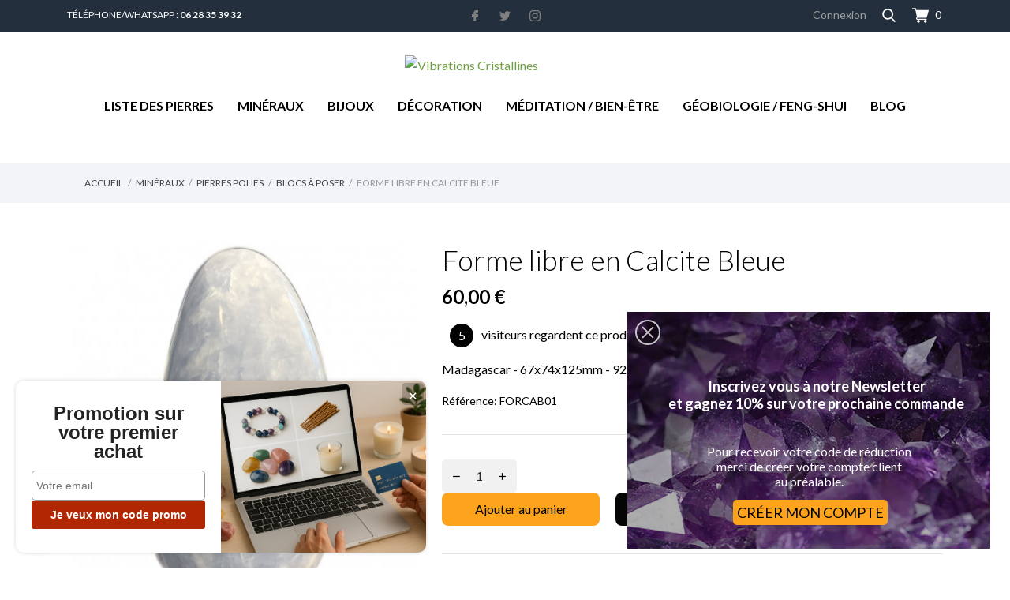

--- FILE ---
content_type: text/html; charset=utf-8
request_url: https://vibrationscristallines.fr/blocs-a-poser/13-calcite-bleue.html
body_size: 42744
content:
<!doctype html>
 <html lang="fr" data-vers="1.7.8.7">

 <head>
  
  
  <meta charset="utf-8">


  <meta http-equiv="x-ua-compatible" content="ie=edge">



  <link rel="canonical" href="https://vibrationscristallines.fr/blocs-a-poser/13-calcite-bleue.html">

  <title>Forme libre en Calcite Bleue - Vibrations Cristallines</title>
  <meta name="description" content="Lithothérapie et Minéralogie - Madagascar - 67x74x125mm - 925gr Forme libre ou bloc à poser en Calcite Bleue
Pierre de Relaxation et d’Expression.">
  <meta name="keywords" content="">
        <link rel="canonical" href="https://vibrationscristallines.fr/blocs-a-poser/13-calcite-bleue.html">
  


  <meta name="viewport" content="width=device-width, initial-scale=1">



  <link rel="icon" type="image/vnd.microsoft.icon" href="https://vibrationscristallines.fr/img/favicon.ico?1737710079">
  <link rel="shortcut icon" type="image/x-icon" href="https://vibrationscristallines.fr/img/favicon.ico?1737710079">



  <link rel="preload" as="font" href="/themes/botanica/assets/css/570eb83859dc23dd0eec423a49e147fe.woff2" type="font/woff2" crossorigin>

  <link rel="stylesheet" href="//fonts.googleapis.com/css2?family=Lato:wght@300;400;700;900&amp;display=swap" type="text/css" media="all">
  <link rel="stylesheet" href="//fonts.googleapis.com/css?family=Pacifico&amp;amp;subset=latin-ext,vietnamese" type="text/css" media="all">
  <link rel="stylesheet" href="https://vibrationscristallines.fr/themes/botanica/assets/cache/theme-d0a1bd1820.css" type="text/css" media="all">


<link rel="stylesheet" href="https://vibrationscristallines.fr/themes/botanica/assets/css/custom.css" type="text/css" media="all">


  

  <script type="text/javascript">
        var CONFIG_BACK_COLOR = false;
        var CONFIG_FONT_COLOR = false;
        var CONFIG_SELECTED_BACK_COLOR = false;
        var CONFIG_SELECTED_FONT_COLOR = false;
        var LS_Meta = [];
        var cpContactToken = "0a7c59fd7c4e810b1e829cf27824afeb";
        var kpopupbaseurl = "https:\/\/vibrationscristallines.fr\/";
        var kpopuplocale = "fr";
        var prestashop = {"cart":{"products":[],"totals":{"total":{"type":"total","label":"Total","amount":0,"value":"0,00\u00a0\u20ac"},"total_including_tax":{"type":"total","label":"Total TTC","amount":0,"value":"0,00\u00a0\u20ac"},"total_excluding_tax":{"type":"total","label":"Total HT :","amount":0,"value":"0,00\u00a0\u20ac"}},"subtotals":{"products":{"type":"products","label":"Sous-total","amount":0,"value":"0,00\u00a0\u20ac"},"discounts":null,"shipping":{"type":"shipping","label":"Livraison","amount":0,"value":""},"tax":null},"products_count":0,"summary_string":"0 articles","vouchers":{"allowed":1,"added":[]},"discounts":[],"minimalPurchase":0,"minimalPurchaseRequired":""},"currency":{"id":1,"name":"Euro","iso_code":"EUR","iso_code_num":"978","sign":"\u20ac"},"customer":{"lastname":null,"firstname":null,"email":null,"birthday":null,"newsletter":null,"newsletter_date_add":null,"optin":null,"website":null,"company":null,"siret":null,"ape":null,"is_logged":false,"gender":{"type":null,"name":null},"addresses":[]},"language":{"name":"Fran\u00e7ais (French)","iso_code":"fr","locale":"fr-FR","language_code":"fr-fr","is_rtl":"0","date_format_lite":"d\/m\/Y","date_format_full":"d\/m\/Y H:i:s","id":1},"page":{"title":"","canonical":"https:\/\/vibrationscristallines.fr\/blocs-a-poser\/13-calcite-bleue.html","meta":{"title":"Forme libre en Calcite Bleue - Vibrations Cristallines","description":"Lithoth\u00e9rapie et Min\u00e9ralogie - Madagascar - 67x74x125mm - 925gr Forme libre ou bloc \u00e0 poser en\u00a0Calcite Bleue\r\nPierre de Relaxation et d\u2019Expression.","keywords":"","robots":"index"},"page_name":"product","body_classes":{"lang-fr":true,"lang-rtl":false,"country-FR":true,"currency-EUR":true,"layout-full-width":true,"page-product":true,"tax-display-enabled":true,"product-id-13":true,"product-Forme libre en Calcite Bleue":true,"product-id-category-11":true,"product-id-manufacturer-1":true,"product-id-supplier-2":true,"product-available-for-order":true},"admin_notifications":[]},"shop":{"name":"Vibrations Cristallines","logo":"https:\/\/vibrationscristallines.fr\/img\/logo-1737710079.jpg","stores_icon":"https:\/\/vibrationscristallines.fr\/img\/vibrations-cristallines-1417222065.gif","favicon":"https:\/\/vibrationscristallines.fr\/img\/favicon.ico"},"urls":{"base_url":"https:\/\/vibrationscristallines.fr\/","current_url":"https:\/\/vibrationscristallines.fr\/blocs-a-poser\/13-calcite-bleue.html","shop_domain_url":"https:\/\/vibrationscristallines.fr","img_ps_url":"https:\/\/vibrationscristallines.fr\/img\/","img_cat_url":"https:\/\/vibrationscristallines.fr\/img\/c\/","img_lang_url":"https:\/\/vibrationscristallines.fr\/img\/l\/","img_prod_url":"https:\/\/vibrationscristallines.fr\/img\/p\/","img_manu_url":"https:\/\/vibrationscristallines.fr\/img\/m\/","img_sup_url":"https:\/\/vibrationscristallines.fr\/img\/su\/","img_ship_url":"https:\/\/vibrationscristallines.fr\/img\/s\/","img_store_url":"https:\/\/vibrationscristallines.fr\/img\/st\/","img_col_url":"https:\/\/vibrationscristallines.fr\/img\/co\/","img_url":"https:\/\/vibrationscristallines.fr\/themes\/botanica\/assets\/img\/","css_url":"https:\/\/vibrationscristallines.fr\/themes\/botanica\/assets\/css\/","js_url":"https:\/\/vibrationscristallines.fr\/themes\/botanica\/assets\/js\/","pic_url":"https:\/\/vibrationscristallines.fr\/upload\/","pages":{"address":"https:\/\/vibrationscristallines.fr\/adresse","addresses":"https:\/\/vibrationscristallines.fr\/adresses","authentication":"https:\/\/vibrationscristallines.fr\/authentification","cart":"https:\/\/vibrationscristallines.fr\/panier","category":"https:\/\/vibrationscristallines.fr\/index.php?controller=category","cms":"https:\/\/vibrationscristallines.fr\/index.php?controller=cms","contact":"https:\/\/vibrationscristallines.fr\/contactez-nous","discount":"https:\/\/vibrationscristallines.fr\/bons-de-reduction","guest_tracking":"https:\/\/vibrationscristallines.fr\/suivi-commande-invite","history":"https:\/\/vibrationscristallines.fr\/historique-des-commandes","identity":"https:\/\/vibrationscristallines.fr\/identite","index":"https:\/\/vibrationscristallines.fr\/","my_account":"https:\/\/vibrationscristallines.fr\/mon-compte","order_confirmation":"https:\/\/vibrationscristallines.fr\/confirmation-commande","order_detail":"https:\/\/vibrationscristallines.fr\/index.php?controller=order-detail","order_follow":"https:\/\/vibrationscristallines.fr\/details-de-la-commande","order":"https:\/\/vibrationscristallines.fr\/commande","order_return":"https:\/\/vibrationscristallines.fr\/index.php?controller=order-return","order_slip":"https:\/\/vibrationscristallines.fr\/avoirs","pagenotfound":"https:\/\/vibrationscristallines.fr\/page-non-trouvee","password":"https:\/\/vibrationscristallines.fr\/mot-de-passe-oublie","pdf_invoice":"https:\/\/vibrationscristallines.fr\/index.php?controller=pdf-invoice","pdf_order_return":"https:\/\/vibrationscristallines.fr\/index.php?controller=pdf-order-return","pdf_order_slip":"https:\/\/vibrationscristallines.fr\/index.php?controller=pdf-order-slip","prices_drop":"https:\/\/vibrationscristallines.fr\/promotions","product":"https:\/\/vibrationscristallines.fr\/index.php?controller=product","search":"https:\/\/vibrationscristallines.fr\/recherche","sitemap":"https:\/\/vibrationscristallines.fr\/plan-du-site","stores":"https:\/\/vibrationscristallines.fr\/magasins","supplier":"https:\/\/vibrationscristallines.fr\/fournisseurs","register":"https:\/\/vibrationscristallines.fr\/authentification?create_account=1","order_login":"https:\/\/vibrationscristallines.fr\/commande?login=1"},"alternative_langs":[],"theme_assets":"\/themes\/botanica\/assets\/","actions":{"logout":"https:\/\/vibrationscristallines.fr\/?mylogout="},"no_picture_image":{"bySize":{"attributes_default":{"url":"https:\/\/vibrationscristallines.fr\/img\/p\/fr-default-attributes_default.jpg","width":37,"height":50},"slider_photo":{"url":"https:\/\/vibrationscristallines.fr\/img\/p\/fr-default-slider_photo.jpg","width":79,"height":105},"small_default":{"url":"https:\/\/vibrationscristallines.fr\/img\/p\/fr-default-small_default.jpg","width":98,"height":98},"cart_default":{"url":"https:\/\/vibrationscristallines.fr\/img\/p\/fr-default-cart_default.jpg","width":112,"height":150},"catalog_small":{"url":"https:\/\/vibrationscristallines.fr\/img\/p\/fr-default-catalog_small.jpg","width":184,"height":245},"home_default":{"url":"https:\/\/vibrationscristallines.fr\/img\/p\/fr-default-home_default.jpg","width":255,"height":255},"medium_default":{"url":"https:\/\/vibrationscristallines.fr\/img\/p\/fr-default-medium_default.jpg","width":452,"height":452},"catalog_large":{"url":"https:\/\/vibrationscristallines.fr\/img\/p\/fr-default-catalog_large.jpg","width":398,"height":531},"large_default":{"url":"https:\/\/vibrationscristallines.fr\/img\/p\/fr-default-large_default.jpg","width":445,"height":591},"full_default":{"url":"https:\/\/vibrationscristallines.fr\/img\/p\/fr-default-full_default.jpg","width":800,"height":1062},"product_zoom":{"url":"https:\/\/vibrationscristallines.fr\/img\/p\/fr-default-product_zoom.jpg","width":1200,"height":1200}},"small":{"url":"https:\/\/vibrationscristallines.fr\/img\/p\/fr-default-attributes_default.jpg","width":37,"height":50},"medium":{"url":"https:\/\/vibrationscristallines.fr\/img\/p\/fr-default-home_default.jpg","width":255,"height":255},"large":{"url":"https:\/\/vibrationscristallines.fr\/img\/p\/fr-default-product_zoom.jpg","width":1200,"height":1200},"legend":""}},"configuration":{"display_taxes_label":true,"display_prices_tax_incl":false,"is_catalog":false,"show_prices":true,"opt_in":{"partner":false},"quantity_discount":{"type":"discount","label":"Remise sur prix unitaire"},"voucher_enabled":1,"return_enabled":0},"field_required":[],"breadcrumb":{"links":[{"title":"Accueil","url":"https:\/\/vibrationscristallines.fr\/"},{"title":"Min\u00e9raux","url":"https:\/\/vibrationscristallines.fr\/3-mineraux"},{"title":"Pierres Polies","url":"https:\/\/vibrationscristallines.fr\/8-pierres-polies"},{"title":"Blocs \u00e0 Poser","url":"https:\/\/vibrationscristallines.fr\/11-blocs-a-poser"},{"title":"Forme libre en Calcite Bleue","url":"https:\/\/vibrationscristallines.fr\/blocs-a-poser\/13-calcite-bleue.html"}],"count":5},"link":{"protocol_link":"https:\/\/","protocol_content":"https:\/\/"},"time":1769119461,"static_token":"88d80c433b7fc65a01d116501aaa8a2b","token":"350ce4b6ff8997d882980baf648c72db","debug":false};
        var psemailsubscription_subscription = "https:\/\/vibrationscristallines.fr\/module\/ps_emailsubscription\/subscription";
        var tab_type = "tabs";
      </script>



  <link href="//fonts.googleapis.com/css?family=Open+Sans:600,400,400i|Oswald:700" rel="stylesheet" type="text/css" media="all">

<style>
        body#category {
.agJsWidget {
    position: fixed;
    z-index: 99999;
    left: 0px;
    top: 0px;
}
}

.categoryStarsStr {
    margin-top: -7px
}
    </style><!-- Google  Analytics and Universal Analytics - GA4 -->


<script async src="https://www.googletagmanager.com/gtag/js?id=G-MKB4S0QJPW"></script>
<script>
  window.dataLayer = window.dataLayer || [];
  function gtag(){dataLayer.push(arguments);}
  gtag('js', new Date());
  gtag('config', 'G-MKB4S0QJPW');
</script>


     
    
    
    
    
<script async src="https://www.googletagmanager.com/gtag/js?id=AW-981420803"></script>
<script>
  window.dataLayer = window.dataLayer || [];
  function gtag(){dataLayer.push(arguments);}
  gtag('js', new Date());

  gtag('config', 'AW-981420803');
</script>
<script>
	var an_productattributes = {
		controller: "https://vibrationscristallines.fr/module/an_productattributes/ajax",
		config: JSON.parse('{\"type_view\":\"standart\",\"color_type_view\":\"color\",\"display_add_to_cart\":\"1\",\"display_quantity\":\"1\",\"display_labels\":\"0\",\"product_miniature\":\".js-product-miniature\",\"thumbnail_container\":\".thumbnail-container\",\"price\":\".price\",\"regular_price\":\".regular-price\",\"product_price_and_shipping\":\".product-price-and-shipping\",\"separator\":\" \\/ \",\"background_sold_out\":\"#ffc427\",\"color_sold_out\":\"#ffffff\",\"background_sale\":\"#e53d60\",\"color_sale\":\"#ffffff\",\"display_prices\":\"1\",\"text_out_of_stock\":\"Out of stock\"}'),
		loader: '<div class="anpa-loader js-anpa-loader"><div class="anpa-loader-bg" data-js-loader-bg=""></div><div class="anpa-loader-spinner" data-js-loader-spinner=""><svg xmlns="http://www.w3.org/2000/svg" xmlns:xlink="http://www.w3.org/1999/xlink" style="margin: auto; background-image: none; display: block; shape-rendering: auto; animation-play-state: running; animation-delay: 0s; background-position: initial initial; background-repeat: initial initial;" width="254px" height="254px" viewBox="0 0 100 100" preserveAspectRatio="xMidYMid"><path fill="none" stroke="#1d0e0b" stroke-width="3" stroke-dasharray="42.76482137044271 42.76482137044271" d="M24.3 30C11.4 30 5 43.3 5 50s6.4 20 19.3 20c19.3 0 32.1-40 51.4-40 C88.6 30 95 43.3 95 50s-6.4 20-19.3 20C56.4 70 43.6 30 24.3 30z" stroke-linecap="round" style="transform: scale(0.22); transform-origin: 50px 50px; animation-play-state: running; animation-delay: 0s;"> <animate attributeName="stroke-dashoffset" repeatCount="indefinite" dur="1s" keyTimes="0;1" values="0;256.58892822265625" style="animation-play-state: running; animation-delay: 0s;"></animate></path></svg></div></div>',
	}
</script><script>
	var an_stickyaddtocart = {
		controller: "https://vibrationscristallines.fr/module/an_stickyaddtocart/ajax",
	}
</script><meta name="google-site-verification" content="IryhZCYFP9pkozIgd45lDnOrHQe5Nxi2n6s2SoKhBRE" /><meta id="cp-meta" name="Generator" content="Powered by Creative Popup 1.6.10 - Multi-Purpose, Responsive, Parallax, Mobile-Friendly Popup Module for PrestaShop."><script type="text/html">
<div class="cp-popup"><form id="cp_1" name="cp_1" class="cp-ps-container fitvidsignore" method="post" action="/" style="width:460px;height:300px;margin:0 auto;"><div class="cp-slide" data-cp="bgsize:cover;bgposition:50% 50%;bgcolor:#000000;kenburnsscale:1.2;"><embed src="https://vibrationscristallines.fr/img/newsletter.jpg" class="cp-bg" alt="Slide background" /><p style="top:35%;left:52px;text-align:center;font-weight:700;font-size:18px;color:#ffffff;" class="cp-l">Inscrivez vous &agrave; notre Newsletter <br>et gagnez 10% sur votre prochaine commande</p><p style="top:65%;left:50%;text-align:center;color:#ffffff;font-size:16px;" class="cp-l">Pour recevoir votre code de r&eacute;duction<br>
merci de cr&eacute;er votre compte client <br>au pr&eacute;alable.</p><a style="" class="cp-l" href="https://vibrationscristallines.fr/authentification?create_account=1" target="_self"><span style="top:238px;left:134px;text-align:center;padding-top:5px;padding-right:5px;padding-bottom:5px;padding-left:5px;font-size:18px;background:#fea31c;color:#000;border-radius:5px;" class="">CR&Eacute;ER MON COMPTE</span></a></div></form></div><js>
cpjq("#cp_1").creativePopup({createdWith: '1.6.10', popupVersion: '1.6.10', type: 'popup', skin: 'noskin', popupShowOnTimeout: 5, popupWidth: 460, popupHeight: 300, popupPositionHorizontal: 'right', popupPositionVertical: 'bottom', popupDistanceLeft: 25, popupDistanceRight: 25, popupDistanceTop: 25, popupDistanceBottom: 25, popupOverlayBackground: 'rgba(0, 0, 0, 0)', popupOverlayTransitionIn: 'slidefromright', popupOverlayTransitionOut: 'slidetoright', repeatDays: 30, skinsPath: '/modules/creativepopup/views/css/core/skins/', plugins: ["popup"]});
</js>
</script>
<script type="module" async type="text/javascript" src="https://checkout-button-prestashop-just-checkout.vercel.app/just-pay-button.js"
  crossorigin="anonymous"></script>

<link rel="stylesheet" rel="preload" as="style" href="https://checkout-button-prestashop-just-checkout.vercel.app/styles.css" type="text/css"
  media="all" crossorigin="anonymous" />

  <script type="text/javascript">
    const cartProducts = [
          ];

    var just = {
      currency: { id: 1 },
      language: 'fr',
      languageId: '1',
      shopId: '76797c87-a9cf-4f95-8948-b2916e4bf525',
      cartId: '',
      cartProducts,
      productCount: 0,
      cartHasSubscription: 0,
      display: {
        cart: 1,
        product: 1,
      },
    };
  </script>

  <script type="text/javascript">
    just.product = {
      id: '13',
      name: 'Forme libre en Calcite Bleue',
      attributeId: '0',
      quantity: 1,
      customizationId: "0",
      originalAmount: "0",
      amount: "0",
    };
  </script>

  <script type="text/javascript">
    var JUST_USER = {
      id: '',
      email: '',
      firstName: '',
      lastName: '',
          };
  </script>
<div class="notification_cookie">
    <div class="notification_cookie-content">
        <p>En poursuivant votre navigation sur ce site, vous acceptez l’utilisation de cookies pour vous proposer des contenus et services adaptés à vos centres d’intérêts.</p>        <div class="notification_cookie-action">
                            <a href="#" class="notification_cookie-link">Politique de confidentialité</a>
                        <span class="notification_cookie-accept">Accepter<i class="material-icons">done</i></span>
        </div>
    </div>
</div>


<!-- Messenger Plugin de discussion Code -->
    <div id="fb-root"></div>

    <!-- Your Plugin de discussion code -->
    <div id="fb-customer-chat" class="fb-customerchat">
    </div>

    <script>
      var chatbox = document.getElementById('fb-customer-chat');
      chatbox.setAttribute("page_id", "209421132535294");
      chatbox.setAttribute("attribution", "biz_inbox");
    </script>

    <!-- Your SDK code -->
    <script>
      window.fbAsyncInit = function() {
        FB.init({
          xfbml            : true,
          version          : 'v17.0'
        });
      };

      (function(d, s, id) {
        var js, fjs = d.getElementsByTagName(s)[0];
        if (d.getElementById(id)) return;
        js = d.createElement(s); js.id = id;
        js.src = 'https://connect.facebook.net/fr_FR/sdk/xfbml.customerchat.js';
        fjs.parentNode.insertBefore(js, fjs);
      }(document, 'script', 'facebook-jssdk'));
    </script>
    <script type="text/javascript" src="https://platform-api.sharethis.com/js/sharethis.js" defer></script>


  
  <meta property="og:type" content="product">
  <meta property="og:url" content="https://vibrationscristallines.fr/blocs-a-poser/13-calcite-bleue.html">
  <meta property="og:title" content="Forme libre en Calcite Bleue - Vibrations Cristallines">
  <meta property="og:site_name" content="Vibrations Cristallines">
  <meta property="og:description" content="Lithothérapie et Minéralogie - Madagascar - 67x74x125mm - 925gr Forme libre ou bloc à poser en Calcite Bleue
Pierre de Relaxation et d’Expression.">
  <meta property="og:image" content="https://vibrationscristallines.fr/16050-product_zoom/calcite-bleue.jpg">
  <meta property="product:pretax_price:amount" content="60">
  <meta property="product:pretax_price:currency" content="EUR">
  <meta property="product:price:amount" content="60">
  <meta property="product:price:currency" content="EUR">
    <meta property="product:weight:value" content="1.150000">
  <meta property="product:weight:units" content="Kg">
  
</head>

<body id="product" class="checkout-minimize lang-fr country-fr currency-eur layout-full-width page-product tax-display-enabled product-id-13 product-forme-libre-en-calcite-bleue product-id-category-11 product-id-manufacturer-1 product-id-supplier-2 product-available-for-order">
  
  
  
  

  <main>
    <iframe class="parallax-height"name="parallaxframe" width=100% height=100% style="position:absolute;z-index:-1"></iframe>
    
        

    <header id="header">
      
      
  <div class="header-banner">
    
  </div>



  <nav class="header-nav">
    <div class="container">
      <div class="row">
        <div class="hidden-sm-down">
          <div class="col-lg-4 col-md-4 col-sm-4 col-xs-12 left-nav">
          <div id="tel_header">
          Téléphone/WhatsApp : <strong>06 28 35 39 32</strong>
          </div>
            
          </div>
          <div class="col-lg-4 col-md-4 col-sm-4">
            <div id="_desktop_social">
              
  <div class="block-social">
    <ul>
              <li class="facebook">
          <a href="https://www.facebook.com/VibrationsCristallines" target="_blank">
                <span class="anicon">
                                             <svg id="Layer_1" data-name="Layer 1" xmlns="http://www.w3.org/2000/svg" viewBox="0 0 7 12"><path class="cls-1" d="M13.24,3.5H11.56a2.84,2.84,0,0,0-3.11,3V7.81H6.76a.26.26,0,0,0-.26.25v2a.26.26,0,0,0,.26.25H8.45v5a.26.26,0,0,0,.27.24h2.2a.25.25,0,0,0,.26-.24v-5h2a.26.26,0,0,0,.26-.25v-2a.21.21,0,0,0-.08-.17.25.25,0,0,0-.18-.08h-2V6.66c0-.55.15-.84.92-.84h1.14a.25.25,0,0,0,.26-.24V3.75A.26.26,0,0,0,13.24,3.5Z" transform="translate(-6.5 -3.5)"/></svg>
                                    </span>
                <span class="block-social-label">Facebook</span>
              </a>
        </li>
              <li class="twitter">
          <a href="https://twitter.com/VIBRACRIS" target="_blank">
                <span class="anicon">
                                             <svg id="Layer_1" data-name="Layer 1" xmlns="http://www.w3.org/2000/svg" viewBox="0 0 13 11"><path class="cls-1" d="M16.5,5.8A5.35,5.35,0,0,1,15,6.24a2.71,2.71,0,0,0,1.18-1.53,5.38,5.38,0,0,1-1.69.67A2.64,2.64,0,0,0,12.5,4.5,2.72,2.72,0,0,0,9.84,7.28a2.59,2.59,0,0,0,.06.63A7.43,7.43,0,0,1,4.41,5a2.85,2.85,0,0,0,.81,3.71A2.53,2.53,0,0,1,4,8.37v0a2.76,2.76,0,0,0,2.14,2.73,2.69,2.69,0,0,1-.7.09,2.85,2.85,0,0,1-.51,0,2.73,2.73,0,0,0,2.49,1.93,5.2,5.2,0,0,1-3.3,1.18,4.49,4.49,0,0,1-.64,0A7.24,7.24,0,0,0,7.59,15.5a7.7,7.7,0,0,0,7.58-7.9c0-.12,0-.24,0-.36A5.41,5.41,0,0,0,16.5,5.8Z" transform="translate(-3.5 -4.5)"/></svg>
                                    </span>
                <span class="block-social-label">Twitter</span>
              </a>
        </li>
              <li class="instagram">
          <a href="https://www.instagram.com/vibracris/" target="_blank">
                <span class="anicon">
                                             <svg id="Layer_1" data-name="Layer 1" xmlns="http://www.w3.org/2000/svg" viewBox="0 0 12 12"><path class="cls-1" d="M16.47,7a4.39,4.39,0,0,0-.28-1.46,3,3,0,0,0-.69-1.06,2.9,2.9,0,0,0-1.07-.69A4.32,4.32,0,0,0,13,3.54c-.64,0-.85,0-2.48,0s-1.83,0-2.47,0a4.42,4.42,0,0,0-1.46.27,3,3,0,0,0-1.06.7,2.86,2.86,0,0,0-.69,1.06A4.39,4.39,0,0,0,4.54,7c0,.64,0,.84,0,2.47s0,1.83,0,2.47a4.42,4.42,0,0,0,.27,1.46,3,3,0,0,0,.7,1.06,2.89,2.89,0,0,0,1.06.7A4.42,4.42,0,0,0,8,15.46c.64,0,.84,0,2.47,0s1.83,0,2.47,0a4.42,4.42,0,0,0,1.46-.27,3.11,3.11,0,0,0,1.76-1.76A4.42,4.42,0,0,0,16.46,12c0-.64,0-.84,0-2.47S16.5,7.67,16.47,7Zm-1.08,4.9A3.43,3.43,0,0,1,15.18,13,2,2,0,0,1,14,14.18a3.43,3.43,0,0,1-1.11.21c-.63,0-.82,0-2.43,0s-1.79,0-2.42,0A3.37,3.37,0,0,1,7,14.18,2,2,0,0,1,5.83,13a3.43,3.43,0,0,1-.21-1.11c0-.63,0-.82,0-2.42s0-1.8,0-2.43A3.43,3.43,0,0,1,5.83,6,2,2,0,0,1,7,4.83a3.24,3.24,0,0,1,1.11-.2c.64,0,.83,0,2.43,0s1.79,0,2.42,0a3.31,3.31,0,0,1,1.12.2,1.84,1.84,0,0,1,.68.45,1.76,1.76,0,0,1,.45.69,3.43,3.43,0,0,1,.21,1.11c0,.63,0,.82,0,2.43S15.42,11.29,15.39,11.93ZM10.5,6.42A3.08,3.08,0,1,0,13.59,9.5,3.08,3.08,0,0,0,10.5,6.42Zm0,5.08a2,2,0,1,1,2-2A2,2,0,0,1,10.5,11.5Zm3.21-5.92a.72.72,0,1,0,.72.72A.72.72,0,0,0,13.71,5.58Z" transform="translate(-4.5 -3.5)"/></svg>
                                    </span>
                <span class="block-social-label">Instagram</span>
              </a>
        </li>
          </ul>
  </div>


            </div>
          </div>
          <div class="col-lg-4 col-md-4 col-sm-4 right-nav">
            <div id="_desktop_user_info">
  <div class="user-info">
          <a
        href="https://vibrationscristallines.fr/mon-compte"
        title="Identifiez-vous"
        rel="nofollow"
      >
        <span class="">Connexion</span>
      </a>
      </div>
</div>

                          <div class="search-button-wrapper" data-status='open-search'>
                <svg data-status='open-search' width="17" xmlns="http://www.w3.org/2000/svg"
                  xmlns:xlink="http://www.w3.org/1999/xlink" x="0px" y="0px" viewBox="0 0 56.966 56.966">
                  <path d="M55.146,51.887L41.588,37.786c3.486-4.144,5.396-9.358,5.396-14.786c0-12.682-10.318-23-23-23s-23,10.318-23,23
              	s10.318,23,23,23c4.761,0,9.298-1.436,13.177-4.162l13.661,14.208c0.571,0.593,1.339,0.92,2.162,0.92
              	c0.779,0,1.518-0.297,2.079-0.837C56.255,54.982,56.293,53.08,55.146,51.887z M23.984,6c9.374,0,17,7.626,17,17s-7.626,17-17,17
              	s-17-7.626-17-17S14.61,6,23.984,6z" />
                </svg>
              </div>
                        <div id="_desktop_cart">
  <div class="blockcart cart-preview js-sidebar-cart-trigger inactive" data-refresh-url="//vibrationscristallines.fr/module/ps_shoppingcart/ajax">
    <div class="header">
        <a class="blockcart-link" rel="nofollow" href="//vibrationscristallines.fr/panier?action=show">
          <svg class="hidden-sm-down" height="512pt" viewBox="0 -31 512.00033 512" width="512pt" xmlns="http://www.w3.org/2000/svg"><path d="m166 300.003906h271.003906c6.710938 0 12.597656-4.4375 14.414063-10.882812l60.003906-210.003906c1.289063-4.527344.40625-9.390626-2.433594-13.152344-2.84375-3.75-7.265625-5.964844-11.984375-5.964844h-365.632812l-10.722656-48.25c-1.523438-6.871094-7.617188-11.75-14.648438-11.75h-91c-8.289062 0-15 6.710938-15 15 0 8.292969 6.710938 15 15 15h78.960938l54.167968 243.75c-15.9375 6.929688-27.128906 22.792969-27.128906 41.253906 0 24.8125 20.1875 45 45 45h271.003906c8.292969 0 15-6.707031 15-15 0-8.289062-6.707031-15-15-15h-271.003906c-8.261719 0-15-6.722656-15-15s6.738281-15 15-15zm0 0"/><path d="m151 405.003906c0 24.816406 20.1875 45 45.003906 45 24.8125 0 45-20.183594 45-45 0-24.8125-20.1875-45-45-45-24.816406 0-45.003906 20.1875-45.003906 45zm0 0"/><path d="m362.003906 405.003906c0 24.816406 20.1875 45 45 45 24.816406 0 45-20.183594 45-45 0-24.8125-20.183594-45-45-45-24.8125 0-45 20.1875-45 45zm0 0"/></svg>
          <span class="cart-products-count hidden-sm-down">0</span>
          <svg class="hidden-md-up" height="512pt" viewBox="0 -31 512.00033 512" width="512pt" xmlns="http://www.w3.org/2000/svg"><path d="m166 300.003906h271.003906c6.710938 0 12.597656-4.4375 14.414063-10.882812l60.003906-210.003906c1.289063-4.527344.40625-9.390626-2.433594-13.152344-2.84375-3.75-7.265625-5.964844-11.984375-5.964844h-365.632812l-10.722656-48.25c-1.523438-6.871094-7.617188-11.75-14.648438-11.75h-91c-8.289062 0-15 6.710938-15 15 0 8.292969 6.710938 15 15 15h78.960938l54.167968 243.75c-15.9375 6.929688-27.128906 22.792969-27.128906 41.253906 0 24.8125 20.1875 45 45 45h271.003906c8.292969 0 15-6.707031 15-15 0-8.289062-6.707031-15-15-15h-271.003906c-8.261719 0-15-6.722656-15-15s6.738281-15 15-15zm0 0"/><path d="m151 405.003906c0 24.816406 20.1875 45 45.003906 45 24.8125 0 45-20.183594 45-45 0-24.8125-20.1875-45-45-45-24.816406 0-45.003906 20.1875-45.003906 45zm0 0"/><path d="m362.003906 405.003906c0 24.816406 20.1875 45 45 45 24.816406 0 45-20.183594 45-45 0-24.8125-20.183594-45-45-45-24.8125 0-45 20.1875-45 45zm0 0"/></svg>
          <span class="hidden-md-up mobile-cart-item-count">0</span>
        </a>
    </div>
    <div class="cart-dropdown js-cart-source hidden-xs-up">
      <div class="cart-dropdown-wrapper">
        <div class="cart-title">
          <p class="h4 text-center">Panier</p>
        </div>
                  <div class="no-items">
            Il n'y a plus d'articles dans votre panier
          </div>
              </div>
    </div>

  </div>
</div>

          </div>
        </div>
        <div class="hidden-md-up text-xs-center mobile">
          <div class="mobile-header">
            <div class="pull-xs-left" id="menu-icon">
              <svg xmlns="http://www.w3.org/2000/svg" xmlns:xlink="http://www.w3.org/1999/xlink" width="21px"
                height="19px">
                <path fill-rule="evenodd" fill="rgb(0, 0, 0)"
                  d="M20.125,10.364 L0.875,10.364 C0.392,10.364 0.000,9.977 0.000,9.500 C0.000,9.023 0.392,8.636 0.875,8.636 L20.125,8.636 C20.608,8.636 21.000,9.023 21.000,9.500 C21.000,9.977 20.608,10.364 20.125,10.364 ZM20.125,1.727 L0.875,1.727 C0.392,1.727 0.000,1.340 0.000,0.864 C0.000,0.387 0.392,-0.000 0.875,-0.000 L20.125,-0.000 C20.608,-0.000 21.000,0.387 21.000,0.864 C21.000,1.341 20.608,1.727 20.125,1.727 ZM0.875,17.273 L20.125,17.273 C20.608,17.273 21.000,17.659 21.000,18.136 C21.000,18.613 20.608,19.000 20.125,19.000 L0.875,19.000 C0.392,19.000 0.000,18.613 0.000,18.136 C0.000,17.659 0.392,17.273 0.875,17.273 Z" />
              </svg>
            </div>
            <div class="pull-xs-right" id="_mobile_cart"></div>
            <div class="top-logo" id="_mobile_logo"></div>
          </div>
          <div class="mobile-header-holder"></div>
          <div class="search-widget" id="_mobile_search_widget"></div>
          <div class="clearfix"></div>
        </div>
      </div>
    </div>
  </nav>



  <div class="header-top">
    <div class="container">
      <div class="row">
        <div class="col-md-3 hidden-sm-down" id="_desktop_logo">
	<a href="https://vibrationscristallines.fr/">
					<img class="logo img-responsive" src="/modules/an_logo/img/187d5aebcd0cb5590bb33a3f82470d4e.jpg" alt="Vibrations Cristallines">
			</a>
</div>
      </div>
      <div class="row">
                    <div class="col-md-12 col-sm-12 position-static">
                        <div class="container">
              <div class="row">
                <div class="amega-menu hidden-sm-down">
<div id="amegamenu" class="">
  <div class="fixed-menu-container">
  <div class="col-md-3 hidden-sm-down" id="_desktop_logo">
	<a href="https://vibrationscristallines.fr/">
					<img class="logo img-responsive" src="/modules/an_logo/img/187d5aebcd0cb5590bb33a3f82470d4e.jpg" alt="Vibrations Cristallines">
			</a>
</div>
  <ul class="anav-top">
    <li class="amenu-item mm-11 plex">
    <a href="https://vibrationscristallines.fr/201-liste-des-pierres" class="amenu-link">      Liste des Pierres
          </a>
        <span class="mobile-toggle-plus"><i class="caret-down-icon"></i></span>
    <div class="adropdown adropdown-5" style="background-color: #f5f6fa;">
      
      <div class="dropdown-bgimage" ></div>
      
           
            <div class="dropdown-content acontent-1 dd-31">
		                            <div class="categories-grid">
                      	
						<div class="category-item level-1">
							<p class="h5 category-title"><a href="https://vibrationscristallines.fr/212-pierres-a-b" title="Pierres de A ➡︎ B">Pierres de A ➡︎ B</a></p>
							
						<div class="category-item level-2">
							<p class="h5 category-title"><a href="https://vibrationscristallines.fr/57-agate" title="Agate">Agate</a></p>
							
						</div>
					
						<div class="category-item level-2">
							<p class="h5 category-title"><a href="https://vibrationscristallines.fr/148-agate-crazy-lace" title="Agate Crazy Lace">Agate Crazy Lace</a></p>
							
						</div>
					
						<div class="category-item level-2">
							<p class="h5 category-title"><a href="https://vibrationscristallines.fr/58-agate-mousse" title="Agate Mousse">Agate Mousse</a></p>
							
						</div>
					
						<div class="category-item level-2">
							<p class="h5 category-title"><a href="https://vibrationscristallines.fr/149-agate-feu" title="Agate Feu">Agate Feu</a></p>
							
						</div>
					
						<div class="category-item level-2">
							<p class="h5 category-title"><a href="https://vibrationscristallines.fr/60-aigue-marine" title="Aigue Marine">Aigue Marine</a></p>
							
						</div>
					
						<div class="category-item level-2">
							<p class="h5 category-title"><a href="https://vibrationscristallines.fr/61-amazonite" title="Amazonite">Amazonite</a></p>
							
						</div>
					
						<div class="category-item level-2">
							<p class="h5 category-title"><a href="https://vibrationscristallines.fr/62-ambre" title="Ambre">Ambre</a></p>
							
						</div>
					
						<div class="category-item level-2">
							<p class="h5 category-title"><a href="https://vibrationscristallines.fr/63-amethyste" title="Améthyste">Améthyste</a></p>
							
						</div>
					
						<div class="category-item level-2">
							<p class="h5 category-title"><a href="https://vibrationscristallines.fr/64-ametrine" title="Amétrine">Amétrine</a></p>
							
						</div>
					
						<div class="category-item level-2">
							<p class="h5 category-title"><a href="https://vibrationscristallines.fr/65-angelite-anhydrite" title="Angélite (Anhydrite)">Angélite (Anhydrite)</a></p>
							
						</div>
					
						<div class="category-item level-2">
							<p class="h5 category-title"><a href="https://vibrationscristallines.fr/66-apatite" title="Apatite">Apatite</a></p>
							
						</div>
					
						<div class="category-item level-2">
							<p class="h5 category-title"><a href="https://vibrationscristallines.fr/67-apophyllite" title="Apophyllite">Apophyllite</a></p>
							
						</div>
					
						<div class="category-item level-2">
							<p class="h5 category-title"><a href="https://vibrationscristallines.fr/68-aragonite" title="Aragonite">Aragonite</a></p>
							
						</div>
					
						<div class="category-item level-2">
							<p class="h5 category-title"><a href="https://vibrationscristallines.fr/259-aventurine-bleue-quartz-bleu" title="Aventurine Bleue (Quartz Bleu)">Aventurine Bleue (Quartz Bleu)</a></p>
							
						</div>
					
						<div class="category-item level-2">
							<p class="h5 category-title"><a href="https://vibrationscristallines.fr/226-aventurine-rouge" title="Aventurine Rouge">Aventurine Rouge</a></p>
							
						</div>
					
						<div class="category-item level-2">
							<p class="h5 category-title"><a href="https://vibrationscristallines.fr/69-aventurine-verte" title="Aventurine Verte">Aventurine Verte</a></p>
							
						</div>
					
						<div class="category-item level-2">
							<p class="h5 category-title"><a href="https://vibrationscristallines.fr/279-bois-fossile" title="Bois Fossile">Bois Fossile</a></p>
							
						</div>
					
						</div>
					
          </div>
          
              </div>
                 
            <div class="dropdown-content acontent-1 dd-32">
		                            <div class="categories-grid">
                      	
						<div class="category-item level-1">
							<p class="h5 category-title"><a href="https://vibrationscristallines.fr/213-pierres-de-c-g" title="Pierres de C ➡︎ G">Pierres de C ➡︎ G</a></p>
							
						<div class="category-item level-2">
							<p class="h5 category-title"><a href="https://vibrationscristallines.fr/71-calcedoine" title="Calcédoine">Calcédoine</a></p>
							
						</div>
					
						<div class="category-item level-2">
							<p class="h5 category-title"><a href="https://vibrationscristallines.fr/72-calcite-bleue" title="Calcite Bleue">Calcite Bleue</a></p>
							
						</div>
					
						<div class="category-item level-2">
							<p class="h5 category-title"><a href="https://vibrationscristallines.fr/73-calcite-jaune" title="Calcite Jaune">Calcite Jaune</a></p>
							
						</div>
					
						<div class="category-item level-2">
							<p class="h5 category-title"><a href="https://vibrationscristallines.fr/74-calcite-miel" title="Calcite Miel">Calcite Miel</a></p>
							
						</div>
					
						<div class="category-item level-2">
							<p class="h5 category-title"><a href="https://vibrationscristallines.fr/75-calcite-optique" title="Calcite Optique">Calcite Optique</a></p>
							
						</div>
					
						<div class="category-item level-2">
							<p class="h5 category-title"><a href="https://vibrationscristallines.fr/76-calcite-orange" title="Calcite Orange">Calcite Orange</a></p>
							
						</div>
					
						<div class="category-item level-2">
							<p class="h5 category-title"><a href="https://vibrationscristallines.fr/247-calcite-verte" title="Calcite Verte">Calcite Verte</a></p>
							
						</div>
					
						<div class="category-item level-2">
							<p class="h5 category-title"><a href="https://vibrationscristallines.fr/77-celestine-celestite" title="Célestine (Célestite)">Célestine (Célestite)</a></p>
							
						</div>
					
						<div class="category-item level-2">
							<p class="h5 category-title"><a href="https://vibrationscristallines.fr/70-charoite" title="Charoïte">Charoïte</a></p>
							
						</div>
					
						<div class="category-item level-2">
							<p class="h5 category-title"><a href="https://vibrationscristallines.fr/257-chiastolite-andalousite" title="Chiastolite (Andalousite)">Chiastolite (Andalousite)</a></p>
							
						</div>
					
						<div class="category-item level-2">
							<p class="h5 category-title"><a href="https://vibrationscristallines.fr/78-chrysocolle" title="Chrysocolle">Chrysocolle</a></p>
							
						</div>
					
						<div class="category-item level-2">
							<p class="h5 category-title"><a href="https://vibrationscristallines.fr/79-chrysoprase" title="Chrysoprase">Chrysoprase</a></p>
							
						</div>
					
						<div class="category-item level-2">
							<p class="h5 category-title"><a href="https://vibrationscristallines.fr/80-citrine" title="Citrine">Citrine</a></p>
							
						</div>
					
						<div class="category-item level-2">
							<p class="h5 category-title"><a href="https://vibrationscristallines.fr/81-corail" title="Corail">Corail</a></p>
							
						</div>
					
						<div class="category-item level-2">
							<p class="h5 category-title"><a href="https://vibrationscristallines.fr/82-cornaline" title="Cornaline">Cornaline</a></p>
							
						</div>
					
						<div class="category-item level-2">
							<p class="h5 category-title"><a href="https://vibrationscristallines.fr/83-cristal-de-roche" title="Cristal de Roche">Cristal de Roche</a></p>
							
						</div>
					
						<div class="category-item level-2">
							<p class="h5 category-title"><a href="https://vibrationscristallines.fr/84-cyanite-disthene" title="Cyanite (Disthène)">Cyanite (Disthène)</a></p>
							
						</div>
					
						<div class="category-item level-2">
							<p class="h5 category-title"><a href="https://vibrationscristallines.fr/85-dumortierite" title="Dumortiérite">Dumortiérite</a></p>
							
						</div>
					
						<div class="category-item level-2">
							<p class="h5 category-title"><a href="https://vibrationscristallines.fr/256-emeraude" title="Emeraude">Emeraude</a></p>
							
						</div>
					
						<div class="category-item level-2">
							<p class="h5 category-title"><a href="https://vibrationscristallines.fr/86-fluorite-fluorine" title="Fluorite (Fluorine)">Fluorite (Fluorine)</a></p>
							
						</div>
					
						<div class="category-item level-2">
							<p class="h5 category-title"><a href="https://vibrationscristallines.fr/87-grenat" title="Grenat">Grenat</a></p>
							
						</div>
					
						</div>
					
          </div>
          
              </div>
                 
            <div class="dropdown-content acontent-1 dd-33">
		                            <div class="categories-grid">
                      	
						<div class="category-item level-1">
							<p class="h5 category-title"><a href="https://vibrationscristallines.fr/207-pierres-de-h-k" title="Pierres de H ➡︎ K">Pierres de H ➡︎ K</a></p>
							
						<div class="category-item level-2">
							<p class="h5 category-title"><a href="https://vibrationscristallines.fr/88-hematite" title="Hématite">Hématite</a></p>
							
						</div>
					
						<div class="category-item level-2">
							<p class="h5 category-title"><a href="https://vibrationscristallines.fr/89-howlite" title="Howlite">Howlite</a></p>
							
						</div>
					
						<div class="category-item level-2">
							<p class="h5 category-title"><a href="https://vibrationscristallines.fr/258-hypersthene" title="Hypersthène">Hypersthène</a></p>
							
						</div>
					
						<div class="category-item level-2">
							<p class="h5 category-title"><a href="https://vibrationscristallines.fr/90-iolite-cordierite" title="Iolite (Cordiérite)">Iolite (Cordiérite)</a></p>
							
						</div>
					
						<div class="category-item level-2">
							<p class="h5 category-title"><a href="https://vibrationscristallines.fr/91-jade-de-chine-jadeite" title="Jade de Chine (Jadéite)">Jade de Chine (Jadéite)</a></p>
							
						</div>
					
						<div class="category-item level-2">
							<p class="h5 category-title"><a href="https://vibrationscristallines.fr/228-jade-nephrite" title="Jade Néphrite">Jade Néphrite</a></p>
							
						</div>
					
						<div class="category-item level-2">
							<p class="h5 category-title"><a href="https://vibrationscristallines.fr/276-jais" title="Jais">Jais</a></p>
							
						</div>
					
						<div class="category-item level-2">
							<p class="h5 category-title"><a href="https://vibrationscristallines.fr/93-jaspe-breschia" title="Jaspe Breschia (Bréchique)">Jaspe Breschia (Bréchique)</a></p>
							
						</div>
					
						<div class="category-item level-2">
							<p class="h5 category-title"><a href="https://vibrationscristallines.fr/94-jaspe-dalmatien" title="Jaspe Dalmatien">Jaspe Dalmatien</a></p>
							
						</div>
					
						<div class="category-item level-2">
							<p class="h5 category-title"><a href="https://vibrationscristallines.fr/95-jaspe-heliotrope-sanguin" title="Jaspe Héliotrope (Sanguin)">Jaspe Héliotrope (Sanguin)</a></p>
							
						</div>
					
						<div class="category-item level-2">
							<p class="h5 category-title"><a href="https://vibrationscristallines.fr/129-jaspe-hematoide" title="Jaspe Hématoïde">Jaspe Hématoïde</a></p>
							
						</div>
					
						<div class="category-item level-2">
							<p class="h5 category-title"><a href="https://vibrationscristallines.fr/97-jaspe-jaune" title="Jaspe Jaune">Jaspe Jaune</a></p>
							
						</div>
					
						<div class="category-item level-2">
							<p class="h5 category-title"><a href="https://vibrationscristallines.fr/103-jaspe-kambaba-vert" title="Jaspe Kambaba (Vert)">Jaspe Kambaba (Vert)</a></p>
							
						</div>
					
						<div class="category-item level-2">
							<p class="h5 category-title"><a href="https://vibrationscristallines.fr/96-jaspe-leopard-leopardite" title="Jaspe Léopard (Léopardite)">Jaspe Léopard (Léopardite)</a></p>
							
						</div>
					
						<div class="category-item level-2">
							<p class="h5 category-title"><a href="https://vibrationscristallines.fr/98-jaspe-mokaite" title="Jaspe Mokaïte">Jaspe Mokaïte</a></p>
							
						</div>
					
						<div class="category-item level-2">
							<p class="h5 category-title"><a href="https://vibrationscristallines.fr/215-jaspe-opale-opale-verte" title="Jaspe Opale (opale Verte)">Jaspe Opale (opale Verte)</a></p>
							
						</div>
					
						<div class="category-item level-2">
							<p class="h5 category-title"><a href="https://vibrationscristallines.fr/99-jaspe-orbiculaire" title="Jaspe Orbiculaire">Jaspe Orbiculaire</a></p>
							
						</div>
					
						<div class="category-item level-2">
							<p class="h5 category-title"><a href="https://vibrationscristallines.fr/100-jaspe-paysage" title="Jaspe Paysage">Jaspe Paysage</a></p>
							
						</div>
					
						<div class="category-item level-2">
							<p class="h5 category-title"><a href="https://vibrationscristallines.fr/101-jaspe-polychrome" title="Jaspe Polychrome">Jaspe Polychrome</a></p>
							
						</div>
					
						<div class="category-item level-2">
							<p class="h5 category-title"><a href="https://vibrationscristallines.fr/102-jaspe-rouge" title="Jaspe Rouge">Jaspe Rouge</a></p>
							
						</div>
					
						<div class="category-item level-2">
							<p class="h5 category-title"><a href="https://vibrationscristallines.fr/260-kunzite" title="Kunzite">Kunzite</a></p>
							
						</div>
					
						</div>
					
          </div>
          
              </div>
                 
            <div class="dropdown-content acontent-1 dd-34">
		                            <div class="categories-grid">
                      	
						<div class="category-item level-1">
							<p class="h5 category-title"><a href="https://vibrationscristallines.fr/214-pierres-de-l-o" title="Pierres de L ➡︎ O">Pierres de L ➡︎ O</a></p>
							
						<div class="category-item level-2">
							<p class="h5 category-title"><a href="https://vibrationscristallines.fr/104-labradorite" title="Labradorite">Labradorite</a></p>
							
						</div>
					
						<div class="category-item level-2">
							<p class="h5 category-title"><a href="https://vibrationscristallines.fr/105-lapis-lazuli" title="Lapis-Lazuli (Lazurite)">Lapis-Lazuli (Lazurite)</a></p>
							
						</div>
					
						<div class="category-item level-2">
							<p class="h5 category-title"><a href="https://vibrationscristallines.fr/249-larimar" title="Larimar">Larimar</a></p>
							
						</div>
					
						<div class="category-item level-2">
							<p class="h5 category-title"><a href="https://vibrationscristallines.fr/277-larvikite" title="Larvikite">Larvikite</a></p>
							
						</div>
					
						<div class="category-item level-2">
							<p class="h5 category-title"><a href="https://vibrationscristallines.fr/221-lepidolite" title="Lépidolite">Lépidolite</a></p>
							
						</div>
					
						<div class="category-item level-2">
							<p class="h5 category-title"><a href="https://vibrationscristallines.fr/253-moldavite" title="Moldavite">Moldavite</a></p>
							
						</div>
					
						<div class="category-item level-2">
							<p class="h5 category-title"><a href="https://vibrationscristallines.fr/106-malachite" title="Malachite">Malachite</a></p>
							
						</div>
					
						<div class="category-item level-2">
							<p class="h5 category-title"><a href="https://vibrationscristallines.fr/307-manganocalcite-calcite-rose" title="Manganocalcite (Calcite Rose)">Manganocalcite (Calcite Rose)</a></p>
							
						</div>
					
						<div class="category-item level-2">
							<p class="h5 category-title"><a href="https://vibrationscristallines.fr/130-moquis-boji" title="Moquis (Boji)">Moquis (Boji)</a></p>
							
						</div>
					
						<div class="category-item level-2">
							<p class="h5 category-title"><a href="https://vibrationscristallines.fr/305-morganite" title="Morganite">Morganite</a></p>
							
						</div>
					
						<div class="category-item level-2">
							<p class="h5 category-title"><a href="https://vibrationscristallines.fr/108-obsidienne-doree-argentee" title="Obsidienne Dorée (argentée)">Obsidienne Dorée (argentée)</a></p>
							
						</div>
					
						<div class="category-item level-2">
							<p class="h5 category-title"><a href="https://vibrationscristallines.fr/109-obsidienne-larme-d-apache" title="Obsidienne Larme d'Apache">Obsidienne Larme d'Apache</a></p>
							
						</div>
					
						<div class="category-item level-2">
							<p class="h5 category-title"><a href="https://vibrationscristallines.fr/223-obsidienne-mentogochol" title="Obsidienne Mentogochol">Obsidienne Mentogochol</a></p>
							
						</div>
					
						<div class="category-item level-2">
							<p class="h5 category-title"><a href="https://vibrationscristallines.fr/110-obsidienne-neige" title="Obsidienne Neige">Obsidienne Neige</a></p>
							
						</div>
					
						<div class="category-item level-2">
							<p class="h5 category-title"><a href="https://vibrationscristallines.fr/107-obsidienne-noire" title="Obsidienne Noire">Obsidienne Noire</a></p>
							
						</div>
					
						<div class="category-item level-2">
							<p class="h5 category-title"><a href="https://vibrationscristallines.fr/111-obsidienne-oeil-celeste" title="Obsidienne Oeil Céleste">Obsidienne Oeil Céleste</a></p>
							
						</div>
					
						<div class="category-item level-2">
							<p class="h5 category-title"><a href="https://vibrationscristallines.fr/222-obsidienne-rouge-acajou-brune-" title="Obsidienne Rouge (Acajou, Brune)">Obsidienne Rouge (Acajou, Brune)</a></p>
							
						</div>
					
						<div class="category-item level-2">
							<p class="h5 category-title"><a href="https://vibrationscristallines.fr/280-obsidienne-spider" title="Obsidienne Spider">Obsidienne Spider</a></p>
							
						</div>
					
						<div class="category-item level-2">
							<p class="h5 category-title"><a href="https://vibrationscristallines.fr/112-oeil-de-faucon" title="Oeil de Faucon">Oeil de Faucon</a></p>
							
						</div>
					
						<div class="category-item level-2">
							<p class="h5 category-title"><a href="https://vibrationscristallines.fr/113-oeil-de-fer" title="Oeil de Fer">Oeil de Fer</a></p>
							
						</div>
					
						<div class="category-item level-2">
							<p class="h5 category-title"><a href="https://vibrationscristallines.fr/114-oeil-de-taureau" title="Oeil de Taureau">Oeil de Taureau</a></p>
							
						</div>
					
						<div class="category-item level-2">
							<p class="h5 category-title"><a href="https://vibrationscristallines.fr/115-oeil-de-tigre" title="Oeil de Tigre">Oeil de Tigre</a></p>
							
						</div>
					
						<div class="category-item level-2">
							<p class="h5 category-title"><a href="https://vibrationscristallines.fr/267-opale" title="Opale">Opale</a></p>
							
						</div>
					
						<div class="category-item level-2">
							<p class="h5 category-title"><a href="https://vibrationscristallines.fr/59-onyx-agate-noire" title="Onyx (Agate Noire)">Onyx (Agate Noire)</a></p>
							
						</div>
					
						</div>
					
          </div>
          
              </div>
                 
            <div class="dropdown-content acontent-1 dd-35">
		                            <div class="categories-grid">
                      	
						<div class="category-item level-1">
							<p class="h5 category-title"><a href="https://vibrationscristallines.fr/208-pierres-p-r" title="Pierres de P ➡︎ R">Pierres de P ➡︎ R</a></p>
							
						<div class="category-item level-2">
							<p class="h5 category-title"><a href="https://vibrationscristallines.fr/118-peridot-olivine-chrysolite" title="Péridot (Olivine, Chrysolite)">Péridot (Olivine, Chrysolite)</a></p>
							
						</div>
					
						<div class="category-item level-2">
							<p class="h5 category-title"><a href="https://vibrationscristallines.fr/119-pierre-de-lune" title="Pierre de Lune">Pierre de Lune</a></p>
							
						</div>
					
						<div class="category-item level-2">
							<p class="h5 category-title"><a href="https://vibrationscristallines.fr/122-pierre-de-soleil" title="Pierre de Soleil">Pierre de Soleil</a></p>
							
						</div>
					
						<div class="category-item level-2">
							<p class="h5 category-title"><a href="https://vibrationscristallines.fr/123-prehnite" title="Préhnite">Préhnite</a></p>
							
						</div>
					
						<div class="category-item level-2">
							<p class="h5 category-title"><a href="https://vibrationscristallines.fr/124-pyrite-chalcopyrite" title="Pyrite / Chalcopyrite">Pyrite / Chalcopyrite</a></p>
							
						</div>
					
						<div class="category-item level-2">
							<p class="h5 category-title"><a href="https://vibrationscristallines.fr/125-quartz-fume" title="Quartz Fumé">Quartz Fumé</a></p>
							
						</div>
					
						<div class="category-item level-2">
							<p class="h5 category-title"><a href="https://vibrationscristallines.fr/127-quartz-hematoide" title="Quartz Hématoïde">Quartz Hématoïde</a></p>
							
						</div>
					
						<div class="category-item level-2">
							<p class="h5 category-title"><a href="https://vibrationscristallines.fr/126-quartz-rose" title="Quartz Rose">Quartz Rose</a></p>
							
						</div>
					
						<div class="category-item level-2">
							<p class="h5 category-title"><a href="https://vibrationscristallines.fr/147-quartz-rutile" title="Quartz Rutile">Quartz Rutile</a></p>
							
						</div>
					
						<div class="category-item level-2">
							<p class="h5 category-title"><a href="https://vibrationscristallines.fr/128-quartz-tourmaline" title="Quartz Tourmaline">Quartz Tourmaline</a></p>
							
						</div>
					
						<div class="category-item level-2">
							<p class="h5 category-title"><a href="https://vibrationscristallines.fr/224-rhodochrosite" title="Rhodochrosite">Rhodochrosite</a></p>
							
						</div>
					
						<div class="category-item level-2">
							<p class="h5 category-title"><a href="https://vibrationscristallines.fr/131-rhodonite" title="Rhodonite">Rhodonite</a></p>
							
						</div>
					
						<div class="category-item level-2">
							<p class="h5 category-title"><a href="https://vibrationscristallines.fr/132-rhyolite" title="Rhyolite (Liparite)">Rhyolite (Liparite)</a></p>
							
						</div>
					
						<div class="category-item level-2">
							<p class="h5 category-title"><a href="https://vibrationscristallines.fr/240-rubis" title="Rubis">Rubis</a></p>
							
						</div>
					
						<div class="category-item level-2">
							<p class="h5 category-title"><a href="https://vibrationscristallines.fr/133-rubis-sur-fuschite" title="Rubis sur Fuschite">Rubis sur Fuschite</a></p>
							
						</div>
					
						<div class="category-item level-2">
							<p class="h5 category-title"><a href="https://vibrationscristallines.fr/134-rubis-sur-zoisite" title="Rubis sur Zoïsite">Rubis sur Zoïsite</a></p>
							
						</div>
					
						</div>
					
          </div>
          
              </div>
                 
            <div class="dropdown-content acontent-1 dd-36">
		                            <div class="categories-grid">
                      	
						<div class="category-item level-1">
							<p class="h5 category-title"><a href="https://vibrationscristallines.fr/209-pierres-s-z" title="Pierres de S ➡︎ Z">Pierres de S ➡︎ Z</a></p>
							
						<div class="category-item level-2">
							<p class="h5 category-title"><a href="https://vibrationscristallines.fr/234-saphir" title="Saphir">Saphir</a></p>
							
						</div>
					
						<div class="category-item level-2">
							<p class="h5 category-title"><a href="https://vibrationscristallines.fr/135-sel-de-l-himalaya" title="Sel de l'Himalaya">Sel de l'Himalaya</a></p>
							
						</div>
					
						<div class="category-item level-2">
							<p class="h5 category-title"><a href="https://vibrationscristallines.fr/136-selenite" title="Sélénite">Sélénite</a></p>
							
						</div>
					
						<div class="category-item level-2">
							<p class="h5 category-title"><a href="https://vibrationscristallines.fr/137-septaria" title="Septaria">Septaria</a></p>
							
						</div>
					
						<div class="category-item level-2">
							<p class="h5 category-title"><a href="https://vibrationscristallines.fr/218-seraphinite" title="Séraphinite">Séraphinite</a></p>
							
						</div>
					
						<div class="category-item level-2">
							<p class="h5 category-title"><a href="https://vibrationscristallines.fr/138-serpentine" title="Serpentine">Serpentine</a></p>
							
						</div>
					
						<div class="category-item level-2">
							<p class="h5 category-title"><a href="https://vibrationscristallines.fr/140-shiva-lingam" title="Shiva Lingam">Shiva Lingam</a></p>
							
						</div>
					
						<div class="category-item level-2">
							<p class="h5 category-title"><a href="https://vibrationscristallines.fr/139-shungite" title="Shungite">Shungite</a></p>
							
						</div>
					
						<div class="category-item level-2">
							<p class="h5 category-title"><a href="https://vibrationscristallines.fr/141-sodalite-ackmanite" title="Sodalite (Ackmanite)">Sodalite (Ackmanite)</a></p>
							
						</div>
					
						<div class="category-item level-2">
							<p class="h5 category-title"><a href="https://vibrationscristallines.fr/143-sugilite" title="Sugilite">Sugilite</a></p>
							
						</div>
					
						<div class="category-item level-2">
							<p class="h5 category-title"><a href="https://vibrationscristallines.fr/144-tourmalines" title="Tourmalines">Tourmalines</a></p>
							
						</div>
					
						<div class="category-item level-2">
							<p class="h5 category-title"><a href="https://vibrationscristallines.fr/194-turquoise" title="Turquoise">Turquoise</a></p>
							
						</div>
					
						<div class="category-item level-2">
							<p class="h5 category-title"><a href="https://vibrationscristallines.fr/145-unakite" title="Unakite">Unakite</a></p>
							
						</div>
					
						</div>
					
          </div>
          
              </div>
                </div>
      </li>
    <li class="amenu-item mm-1 plex">
    <a href="https://vibrationscristallines.fr/3-mineraux" class="amenu-link">      Minéraux
          </a>
        <span class="mobile-toggle-plus"><i class="caret-down-icon"></i></span>
    <div class="adropdown adropdown-5" style="background-color: #f5f6fa;">
      
      <div class="dropdown-bgimage" ></div>
      
           
            <div class="dropdown-content acontent-1 dd-1">
		                            <div class="categories-grid">
                      	
						<div class="category-item level-1">
							<p class="h5 category-title"><a href="https://vibrationscristallines.fr/4-pierres-brutes" title="Pierres Brutes">Pierres Brutes</a></p>
							
						<div class="category-item level-2">
							<p class="h5 category-title"><a href="https://vibrationscristallines.fr/291-geodes-et-druses" title="Géodes et Druses">Géodes et Druses</a></p>
							
						</div>
					
						<div class="category-item level-2">
							<p class="h5 category-title"><a href="https://vibrationscristallines.fr/16-geodes-d-amethyste" title="Géodes d'Améthyste">Géodes d'Améthyste</a></p>
							
						</div>
					
						<div class="category-item level-2">
							<p class="h5 category-title"><a href="https://vibrationscristallines.fr/6-druses-d-amethyste" title="Druses d'Améthyste">Druses d'Améthyste</a></p>
							
						</div>
					
						<div class="category-item level-2">
							<p class="h5 category-title"><a href="https://vibrationscristallines.fr/7-amas-cristallins" title="Amas Cristallins">Amas Cristallins</a></p>
							
						</div>
					
						<div class="category-item level-2">
							<p class="h5 category-title"><a href="https://vibrationscristallines.fr/235-pointes-de-pierres" title="Pointes de Pierres">Pointes de Pierres</a></p>
							
						</div>
					
						<div class="category-item level-2">
							<p class="h5 category-title"><a href="https://vibrationscristallines.fr/5-blocs-de-pierres-brutes" title="Blocs de Pierres Brutes">Blocs de Pierres Brutes</a></p>
							
						</div>
					
						<div class="category-item level-2">
							<p class="h5 category-title"><a href="https://vibrationscristallines.fr/17-autres-mineraux-bruts" title="Autres Minéraux Bruts">Autres Minéraux Bruts</a></p>
							
						</div>
					
						</div>
					
          </div>
          
              </div>
                 
            <div class="dropdown-content acontent-1 dd-26">
		                            <div class="categories-grid">
                      	
						<div class="category-item level-1">
							<p class="h5 category-title"><a href="https://vibrationscristallines.fr/8-pierres-polies" title="Pierres Polies">Pierres Polies</a></p>
							
						<div class="category-item level-2">
							<p class="h5 category-title"><a href="https://vibrationscristallines.fr/9-pierres-roulees" title="Pierres Roulées">Pierres Roulées</a></p>
							
						</div>
					
						<div class="category-item level-2">
							<p class="h5 category-title"><a href="https://vibrationscristallines.fr/10-galets-de-pierres" title="Galets de Pierres">Galets de Pierres</a></p>
							
						</div>
					
						<div class="category-item level-2">
							<p class="h5 category-title"><a href="https://vibrationscristallines.fr/26-pointes-polies" title="Pointes Polies">Pointes Polies</a></p>
							
						</div>
					
						<div class="category-item level-2">
							<p class="h5 category-title"><a href="https://vibrationscristallines.fr/11-blocs-a-poser" title="Blocs à Poser">Blocs à Poser</a></p>
							
						</div>
					
						<div class="category-item level-2">
							<p class="h5 category-title"><a href="https://vibrationscristallines.fr/306-cabochons-en-pierres" title="Cabochons en Pierres">Cabochons en Pierres</a></p>
							
						</div>
					
						<div class="category-item level-2">
							<p class="h5 category-title"><a href="https://vibrationscristallines.fr/29-autres-mineraux-polis" title="Autres Minéraux Polis">Autres Minéraux Polis</a></p>
							
						</div>
					
						</div>
					
          </div>
          
              </div>
                 
            <div class="dropdown-content acontent-1 dd-27">
		                            <div class="categories-grid">
                      	
						<div class="category-item level-1">
							<p class="h5 category-title"><a href="https://vibrationscristallines.fr/25-pierres-de-massage" title="Pierres de Massage">Pierres de Massage</a></p>
							
						<div class="category-item level-2">
							<p class="h5 category-title"><a href="https://vibrationscristallines.fr/288-batons-de-massage" title="Bâtons de Massage">Bâtons de Massage</a></p>
							
						</div>
					
						<div class="category-item level-2">
							<p class="h5 category-title"><a href="https://vibrationscristallines.fr/289-rouleaux-de-massage" title="Rouleaux de Massage">Rouleaux de Massage</a></p>
							
						</div>
					
						<div class="category-item level-2">
							<p class="h5 category-title"><a href="https://vibrationscristallines.fr/271-galets-pour-chakras" title="Galets Pour Chakras">Galets Pour Chakras</a></p>
							
						</div>
					
						<div class="category-item level-2">
							<p class="h5 category-title"><a href="https://vibrationscristallines.fr/239-pierres-anti-stress" title="Pierres Anti-Stress">Pierres Anti-Stress</a></p>
							
						</div>
					
						<div class="category-item level-2">
							<p class="h5 category-title"><a href="https://vibrationscristallines.fr/290-autres-pierres-pour-le-massage" title="Autres pierres Pour le Massage">Autres pierres Pour le Massage</a></p>
							
						</div>
					
						</div>
					
          </div>
          
              </div>
                 
            <div class="dropdown-content acontent-1 dd-28">
		                            <div class="categories-grid">
                      	
						<div class="category-item level-1">
							<p class="h5 category-title"><a href="https://vibrationscristallines.fr/193-objets-en-pierres" title="Objets en Pierres">Objets en Pierres</a></p>
							
						<div class="category-item level-2">
							<p class="h5 category-title"><a href="https://vibrationscristallines.fr/225-anges-en-pierres" title="Anges en Pierres">Anges en Pierres</a></p>
							
						</div>
					
						<div class="category-item level-2">
							<p class="h5 category-title"><a href="https://vibrationscristallines.fr/308-animaux-en-pierres" title="Animaux en Pierres">Animaux en Pierres</a></p>
							
						</div>
					
						<div class="category-item level-2">
							<p class="h5 category-title"><a href="https://vibrationscristallines.fr/22-bouddhas-en-pierres" title="Bouddhas en Pierres">Bouddhas en Pierres</a></p>
							
						</div>
					
						<div class="category-item level-2">
							<p class="h5 category-title"><a href="https://vibrationscristallines.fr/24-cranes-en-pierres" title="Crânes en Pierres">Crânes en Pierres</a></p>
							
						</div>
					
						<div class="category-item level-2">
							<p class="h5 category-title"><a href="https://vibrationscristallines.fr/23-coeurs-en-pierres" title="Coeurs en Pierres">Coeurs en Pierres</a></p>
							
						</div>
					
						<div class="category-item level-2">
							<p class="h5 category-title"><a href="https://vibrationscristallines.fr/18-oeufs-en-pierres" title="Oeufs en Pierres">Oeufs en Pierres</a></p>
							
						</div>
					
						<div class="category-item level-2">
							<p class="h5 category-title"><a href="https://vibrationscristallines.fr/20-obelisques-en-pierres" title="Obélisques en Pierres">Obélisques en Pierres</a></p>
							
						</div>
					
						<div class="category-item level-2">
							<p class="h5 category-title"><a href="https://vibrationscristallines.fr/21-pyramides-en-pierres" title="Pyramides en Pierres">Pyramides en Pierres</a></p>
							
						</div>
					
						</div>
					
          </div>
          
              </div>
                 
            <div class="dropdown-content acontent-1 dd-29">
		                            <div class="categories-grid">
                      	
						<div class="category-item level-1">
							<p class="h5 category-title"><a href="https://vibrationscristallines.fr/28-formes-geometriques" title="Formes Géométriques">Formes Géométriques</a></p>
							
						<div class="category-item level-2">
							<p class="h5 category-title"><a href="https://vibrationscristallines.fr/287-solides-de-platon" title="Solides de Platon">Solides de Platon</a></p>
							
						</div>
					
						<div class="category-item level-2">
							<p class="h5 category-title"><a href="https://vibrationscristallines.fr/217-cubes-en-pierres" title="Cubes en Pierres">Cubes en Pierres</a></p>
							
						</div>
					
						<div class="category-item level-2">
							<p class="h5 category-title"><a href="https://vibrationscristallines.fr/19-spheres-en-pierres" title="Sphères en Pierres">Sphères en Pierres</a></p>
							
						</div>
					
						<div class="category-item level-2">
							<p class="h5 category-title"><a href="https://vibrationscristallines.fr/292-merkabas-en-pierres" title="Merkabas en Pierres">Merkabas en Pierres</a></p>
							
						</div>
					
						<div class="category-item level-2">
							<p class="h5 category-title"><a href="https://vibrationscristallines.fr/293-autres-formes-geometriques" title="Autres Formes Géométriques">Autres Formes Géométriques</a></p>
							
						</div>
					
						</div>
					
          </div>
          
              </div>
                 
            <div class="dropdown-content acontent-1 dd-30">
		                            <div class="categories-grid">
                      	
						<div class="category-item level-1">
							<p class="h5 category-title"><a href="https://vibrationscristallines.fr/206-mineraux-de-collection" title="Minéraux de Collection">Minéraux de Collection</a></p>
							
						</div>
					
          </div>
          
              </div>
                </div>
      </li>
    <li class="amenu-item mm-2 plex">
    <a href="https://vibrationscristallines.fr/12-bijoux" class="amenu-link">      Bijoux
          </a>
        <span class="mobile-toggle-plus"><i class="caret-down-icon"></i></span>
    <div class="adropdown adropdown-5" style="background-color: #f5f6fa;">
      
      <div class="dropdown-bgimage" ></div>
      
           
            <div class="dropdown-content acontent-1 dd-2">
		                            <div class="categories-grid">
                      	
						<div class="category-item level-1">
							<p class="h5 category-title"><a href="https://vibrationscristallines.fr/31-bracelets-en-pierres" title="Bracelets en Pierres">Bracelets en Pierres</a></p>
							
						<div class="category-item level-2">
							<p class="h5 category-title"><a href="https://vibrationscristallines.fr/38-bracelets-baroques" title="Bracelets Baroques">Bracelets Baroques</a></p>
							
						</div>
					
						<div class="category-item level-2">
							<p class="h5 category-title"><a href="https://vibrationscristallines.fr/39-bracelets-boules" title="Bracelets Boules">Bracelets Boules</a></p>
							
						</div>
					
						<div class="category-item level-2">
							<p class="h5 category-title"><a href="https://vibrationscristallines.fr/294-bracelets-grains" title="Bracelets Grains">Bracelets Grains</a></p>
							
						</div>
					
						<div class="category-item level-2">
							<p class="h5 category-title"><a href="https://vibrationscristallines.fr/252-bracelets-cabochons" title="Bracelets Cabochons">Bracelets Cabochons</a></p>
							
						</div>
					
						<div class="category-item level-2">
							<p class="h5 category-title"><a href="https://vibrationscristallines.fr/254-bracelets-bambous" title="Bracelets Bambous">Bracelets Bambous</a></p>
							
						</div>
					
						<div class="category-item level-2">
							<p class="h5 category-title"><a href="https://vibrationscristallines.fr/263-bracelets-charme" title="Bracelets Charme">Bracelets Charme</a></p>
							
						</div>
					
						<div class="category-item level-2">
							<p class="h5 category-title"><a href="https://vibrationscristallines.fr/229-bracelets-mayas" title="Bracelets Mayas">Bracelets Mayas</a></p>
							
						</div>
					
						<div class="category-item level-2">
							<p class="h5 category-title"><a href="https://vibrationscristallines.fr/251-bracelets-squares" title="Bracelets Squares">Bracelets Squares</a></p>
							
						</div>
					
						<div class="category-item level-2">
							<p class="h5 category-title"><a href="https://vibrationscristallines.fr/233-bracelets-multi-pierres" title="Bracelets Multi-Pierres">Bracelets Multi-Pierres</a></p>
							
						</div>
					
						<div class="category-item level-2">
							<p class="h5 category-title"><a href="https://vibrationscristallines.fr/40-autres-bracelets" title="Autres Bracelets">Autres Bracelets</a></p>
							
						</div>
					
						</div>
					
          </div>
          
              </div>
                 
            <div class="dropdown-content acontent-1 dd-8">
		                            <div class="categories-grid">
                      	
						<div class="category-item level-1">
							<p class="h5 category-title"><a href="https://vibrationscristallines.fr/192-pendentifs-en-pierres" title="Pendentifs en Pierres">Pendentifs en Pierres</a></p>
							
						<div class="category-item level-2">
							<p class="h5 category-title"><a href="https://vibrationscristallines.fr/53-pendentifs-7-chakras" title="Pendentifs 7 Chakras">Pendentifs 7 Chakras</a></p>
							
						</div>
					
						<div class="category-item level-2">
							<p class="h5 category-title"><a href="https://vibrationscristallines.fr/241-pendentifs-arbre-de-vie" title="Pendentifs Arbre de Vie">Pendentifs Arbre de Vie</a></p>
							
						</div>
					
						<div class="category-item level-2">
							<p class="h5 category-title"><a href="https://vibrationscristallines.fr/50-pendentifs-donuts" title="Pendentifs Donuts">Pendentifs Donuts</a></p>
							
						</div>
					
						<div class="category-item level-2">
							<p class="h5 category-title"><a href="https://vibrationscristallines.fr/54-pendentifs-pointes" title="Pendentifs Pointes">Pendentifs Pointes</a></p>
							
						</div>
					
						<div class="category-item level-2">
							<p class="h5 category-title"><a href="https://vibrationscristallines.fr/33-pendentifs-perces" title="Pendentifs Percés">Pendentifs Percés</a></p>
							
						</div>
					
						<div class="category-item level-2">
							<p class="h5 category-title"><a href="https://vibrationscristallines.fr/45-pendentifs-enfants" title="Pendentifs Enfants">Pendentifs Enfants</a></p>
							
						</div>
					
						<div class="category-item level-2">
							<p class="h5 category-title"><a href="https://vibrationscristallines.fr/44-pendentifs-ailes-d-ange" title="Pendentifs Ailes d'Ange">Pendentifs Ailes d'Ange</a></p>
							
						</div>
					
						<div class="category-item level-2">
							<p class="h5 category-title"><a href="https://vibrationscristallines.fr/261-pendentifs-anges" title="Pendentifs Anges">Pendentifs Anges</a></p>
							
						</div>
					
						<div class="category-item level-2">
							<p class="h5 category-title"><a href="https://vibrationscristallines.fr/47-pendentifs-coeurs" title="Pendentifs Coeurs">Pendentifs Coeurs</a></p>
							
						</div>
					
						<div class="category-item level-2">
							<p class="h5 category-title"><a href="https://vibrationscristallines.fr/286-pendentifs-petales" title="Pendentifs Pétales">Pendentifs Pétales</a></p>
							
						</div>
					
						<div class="category-item level-2">
							<p class="h5 category-title"><a href="https://vibrationscristallines.fr/48-pendentifs-gogo" title="Pendentifs GoGo">Pendentifs GoGo</a></p>
							
						</div>
					
						<div class="category-item level-2">
							<p class="h5 category-title"><a href="https://vibrationscristallines.fr/51-pendentifs-cabochons" title="Pendentifs Cabochons">Pendentifs Cabochons</a></p>
							
						</div>
					
						<div class="category-item level-2">
							<p class="h5 category-title"><a href="https://vibrationscristallines.fr/205-pendentifs-du-mexique" title="Pendentifs du Mexique">Pendentifs du Mexique</a></p>
							
						</div>
					
						<div class="category-item level-2">
							<p class="h5 category-title"><a href="https://vibrationscristallines.fr/55-autres-pendentifs" title="Autres Pendentifs">Autres Pendentifs</a></p>
							
						</div>
					
						</div>
					
          </div>
          
              </div>
                 
            <div class="dropdown-content acontent-1 dd-9">
		                            <div class="categories-grid">
                      	
						<div class="category-item level-1">
							<p class="h5 category-title"><a href="https://vibrationscristallines.fr/32-colliers-en-pierres" title="Colliers en Pierres">Colliers en Pierres</a></p>
							
						<div class="category-item level-2">
							<p class="h5 category-title"><a href="https://vibrationscristallines.fr/41-colliers-baroques" title="Colliers Baroques">Colliers Baroques</a></p>
							
						</div>
					
						<div class="category-item level-2">
							<p class="h5 category-title"><a href="https://vibrationscristallines.fr/42-colliers-boules" title="Colliers Boules">Colliers Boules</a></p>
							
						</div>
					
						<div class="category-item level-2">
							<p class="h5 category-title"><a href="https://vibrationscristallines.fr/43-autres-colliers" title="Autres Colliers">Autres Colliers</a></p>
							
						</div>
					
						</div>
					
          </div>
          
              </div>
                 
            <div class="dropdown-content acontent-1 dd-10">
		                            <div class="categories-grid">
                      	
						<div class="category-item level-1">
							<p class="h5 category-title"><a href="https://vibrationscristallines.fr/30-bagues-en-pierres" title="Bagues en Pierres">Bagues en Pierres</a></p>
							
						<div class="category-item level-2">
							<p class="h5 category-title"><a href="https://vibrationscristallines.fr/202-bagues-argent-et-pierres-rondes" title="Bagues Argent et Pierres Rondes">Bagues Argent et Pierres Rondes</a></p>
							
						</div>
					
						<div class="category-item level-2">
							<p class="h5 category-title"><a href="https://vibrationscristallines.fr/36-bagues-argent-et-pierres-ovales" title="Bagues Argent et Pierres Ovales">Bagues Argent et Pierres Ovales</a></p>
							
						</div>
					
						<div class="category-item level-2">
							<p class="h5 category-title"><a href="https://vibrationscristallines.fr/204-bagues-argent-et-pierres-facettees" title="Bagues Argent et Pierres Facettées">Bagues Argent et Pierres Facettées</a></p>
							
						</div>
					
						<div class="category-item level-2">
							<p class="h5 category-title"><a href="https://vibrationscristallines.fr/281-bagues-en-pierres-trendy" title="Bagues en Pierres Trendy">Bagues en Pierres Trendy</a></p>
							
						</div>
					
						<div class="category-item level-2">
							<p class="h5 category-title"><a href="https://vibrationscristallines.fr/37-anneaux-en-pierres" title="Anneaux en Pierres">Anneaux en Pierres</a></p>
							
						</div>
					
						</div>
					
          </div>
          
              </div>
                 
            <div class="dropdown-content acontent-1 dd-11">
		                            <div class="categories-grid">
                      	
						<div class="category-item level-1">
							<p class="h5 category-title"><a href="https://vibrationscristallines.fr/230-boucles-d-oreilles-en-pierres" title="Boucles d'Oreilles en Pierres">Boucles d'Oreilles en Pierres</a></p>
							
						<div class="category-item level-2">
							<p class="h5 category-title"><a href="https://vibrationscristallines.fr/242-puces-d-oreilles-en-pierres" title="Puces d'Oreilles en Pierres">Puces d'Oreilles en Pierres</a></p>
							
						</div>
					
						<div class="category-item level-2">
							<p class="h5 category-title"><a href="https://vibrationscristallines.fr/246-boucles-d-oreilles-boules" title="Boucles d'Oreilles Boules">Boucles d'Oreilles Boules</a></p>
							
						</div>
					
						<div class="category-item level-2">
							<p class="h5 category-title"><a href="https://vibrationscristallines.fr/243-boucles-d-oreilles-cabochons" title="Boucles d'Oreilles Cabochons">Boucles d'Oreilles Cabochons</a></p>
							
						</div>
					
						<div class="category-item level-2">
							<p class="h5 category-title"><a href="https://vibrationscristallines.fr/244-autres-boucles-d-oreilles" title="Autres Boucles d'Oreilles">Autres Boucles d'Oreilles</a></p>
							
						</div>
					
						</div>
					
          </div>
          
              </div>
                 
            <div class="dropdown-content acontent-1 dd-12">
		                            <div class="categories-grid">
                      	
						<div class="category-item level-1">
							<p class="h5 category-title"><a href="https://vibrationscristallines.fr/35-bijoux-en-argent" title="Bijoux en Argent">Bijoux en Argent</a></p>
							
						<div class="category-item level-2">
							<p class="h5 category-title"><a href="https://vibrationscristallines.fr/232-bracelets-pierre-et-argent" title="Bracelets Pierre et Argent">Bracelets Pierre et Argent</a></p>
							
						</div>
					
						<div class="category-item level-2">
							<p class="h5 category-title"><a href="https://vibrationscristallines.fr/197-pendentifs-pierre-et-argent" title="Pendentifs Pierre et Argent">Pendentifs Pierre et Argent</a></p>
							
						</div>
					
						<div class="category-item level-2">
							<p class="h5 category-title"><a href="https://vibrationscristallines.fr/196-bagues-pierre-et-argent" title="Bagues Pierre et Argent">Bagues Pierre et Argent</a></p>
							
						</div>
					
						<div class="category-item level-2">
							<p class="h5 category-title"><a href="https://vibrationscristallines.fr/245-boucles-d-oreilles-pierre-et-argent" title="Boucles d'Oreilles Pierre et Argent">Boucles d'Oreilles Pierre et Argent</a></p>
							
						</div>
					
						<div class="category-item level-2">
							<p class="h5 category-title"><a href="https://vibrationscristallines.fr/198-bijoux-tout-argent" title="Bijoux Tout Argent">Bijoux Tout Argent</a></p>
							
						</div>
					
						</div>
					
          </div>
          
              </div>
                 
            <div class="dropdown-content acontent-1 dd-17">
		                            <div class="categories-grid">
                      	
						<div class="category-item level-1">
							<p class="h5 category-title"><a href="https://vibrationscristallines.fr/296-bijoux-en-metal" title="Bijoux en Métal">Bijoux en Métal</a></p>
							
						<div class="category-item level-2">
							<p class="h5 category-title"><a href="https://vibrationscristallines.fr/270-bracelets-en-metal" title="Bracelets en Métal">Bracelets en Métal</a></p>
							
						</div>
					
						<div class="category-item level-2">
							<p class="h5 category-title"><a href="https://vibrationscristallines.fr/295-pendentifs-en-metal" title="Pendentifs en Métal">Pendentifs en Métal</a></p>
							
						</div>
					
						<div class="category-item level-2">
							<p class="h5 category-title"><a href="https://vibrationscristallines.fr/297-bague-en-metal" title="Bague en Métal">Bague en Métal</a></p>
							
						</div>
					
						</div>
					
          </div>
          
              </div>
                 
            <div class="dropdown-content acontent-1 dd-18">
		                            <div class="categories-grid">
                      	
						<div class="category-item level-1">
							<p class="h5 category-title"><a href="https://vibrationscristallines.fr/268-creation-originales" title="Création Originales">Création Originales</a></p>
							
						<div class="category-item level-2">
							<p class="h5 category-title"><a href="https://vibrationscristallines.fr/272-bracelets-uniques-en-pierres" title="Bracelets Uniques en Pierres">Bracelets Uniques en Pierres</a></p>
							
						</div>
					
						<div class="category-item level-2">
							<p class="h5 category-title"><a href="https://vibrationscristallines.fr/273-bracelets-sur-mesure" title="Bracelets Sur Mesure">Bracelets Sur Mesure</a></p>
							
						</div>
					
						<div class="category-item level-2">
							<p class="h5 category-title"><a href="https://vibrationscristallines.fr/274-boucles-d-oreilles-uniques" title="Boucles d'Oreilles Uniques">Boucles d'Oreilles Uniques</a></p>
							
						</div>
					
						</div>
					
          </div>
          
              </div>
                </div>
      </li>
    <li class="amenu-item mm-5 plex">
    <a href="https://vibrationscristallines.fr/14-decoration" class="amenu-link">      Décoration
          </a>
        <span class="mobile-toggle-plus"><i class="caret-down-icon"></i></span>
    <div class="adropdown adropdown-5" style="background-color: #f5f6fa;">
      
      <div class="dropdown-bgimage" ></div>
      
           
            <div class="dropdown-content acontent-1 dd-19">
		                            <div class="categories-grid">
                      	
						<div class="category-item level-1">
							<p class="h5 category-title"><a href="https://vibrationscristallines.fr/301-lampes-en-pierres" title="Lampes en Pierres">Lampes en Pierres</a></p>
							
						<div class="category-item level-2">
							<p class="h5 category-title"><a href="https://vibrationscristallines.fr/175-lampes-en-sel" title="Lampes en Sel">Lampes en Sel</a></p>
							
						</div>
					
						<div class="category-item level-2">
							<p class="h5 category-title"><a href="https://vibrationscristallines.fr/298-lampe-en-selenite" title="Lampe en Sélénite">Lampe en Sélénite</a></p>
							
						</div>
					
						<div class="category-item level-2">
							<p class="h5 category-title"><a href="https://vibrationscristallines.fr/299-lampes-en-quartz" title="Lampes en Quartz">Lampes en Quartz</a></p>
							
						</div>
					
						<div class="category-item level-2">
							<p class="h5 category-title"><a href="https://vibrationscristallines.fr/300-lampes-usb-en-pierres" title="Lampes USB en Pierres">Lampes USB en Pierres</a></p>
							
						</div>
					
						</div>
					
          </div>
          
              </div>
                 
            <div class="dropdown-content acontent-1 dd-20">
		                            <div class="categories-grid">
                      	
						<div class="category-item level-1">
							<p class="h5 category-title"><a href="https://vibrationscristallines.fr/282-deco-murale" title="Déco Murale">Déco Murale</a></p>
							
						<div class="category-item level-2">
							<p class="h5 category-title"><a href="https://vibrationscristallines.fr/184-tentures" title="Tentures">Tentures</a></p>
							
						</div>
					
						<div class="category-item level-2">
							<p class="h5 category-title"><a href="https://vibrationscristallines.fr/283-deco-en-bois-resine" title="Déco en Bois & Résine">Déco en Bois & Résine</a></p>
							
						</div>
					
						<div class="category-item level-2">
							<p class="h5 category-title"><a href="https://vibrationscristallines.fr/284-deco-en-bronze" title="Déco en Bronze">Déco en Bronze</a></p>
							
						</div>
					
						<div class="category-item level-2">
							<p class="h5 category-title"><a href="https://vibrationscristallines.fr/231-stickers" title="Stickers">Stickers</a></p>
							
						</div>
					
						</div>
					
          </div>
          
              </div>
                 
            <div class="dropdown-content acontent-1 dd-21">
		                            <div class="categories-grid">
                      	
						<div class="category-item level-1">
							<p class="h5 category-title"><a href="https://vibrationscristallines.fr/185-statuettes" title="Statuettes">Statuettes</a></p>
							
						<div class="category-item level-2">
							<p class="h5 category-title"><a href="https://vibrationscristallines.fr/188-anges" title="Anges">Anges</a></p>
							
						</div>
					
						<div class="category-item level-2">
							<p class="h5 category-title"><a href="https://vibrationscristallines.fr/187-bouddhas" title="Bouddhas">Bouddhas</a></p>
							
						</div>
					
						<div class="category-item level-2">
							<p class="h5 category-title"><a href="https://vibrationscristallines.fr/220-bouddhas-rieurs" title="Bouddhas Rieurs">Bouddhas Rieurs</a></p>
							
						</div>
					
						<div class="category-item level-2">
							<p class="h5 category-title"><a href="https://vibrationscristallines.fr/189-autres-articles" title="Autres Articles">Autres Articles</a></p>
							
						</div>
					
						</div>
					
          </div>
          
              </div>
                 
            <div class="dropdown-content acontent-1 dd-22">
		                            <div class="categories-grid">
                      	
						<div class="category-item level-1">
							<p class="h5 category-title"><a href="https://vibrationscristallines.fr/146-presentoirs" title="Présentoirs">Présentoirs</a></p>
							
						</div>
					
						<div class="category-item level-1">
							<p class="h5 category-title"><a href="https://vibrationscristallines.fr/199-porte-cles" title="Porte-clés">Porte-clés</a></p>
							
						</div>
					
						<div class="category-item level-1">
							<p class="h5 category-title"><a href="https://vibrationscristallines.fr/186-autres-articles" title="Autres Articles">Autres Articles</a></p>
							
						</div>
					
						<div class="category-item level-1">
							<p class="h5 category-title"><a href="https://vibrationscristallines.fr/191-carte-cadeau" title="Carte Cadeau">Carte Cadeau</a></p>
							
						</div>
					
						<div class="category-item level-1">
							<p class="h5 category-title"><a href="https://vibrationscristallines.fr/190-egypte" title="Égypte">Égypte</a></p>
							
						</div>
					
          </div>
          
              </div>
                </div>
      </li>
    <li class="amenu-item mm-10 plex">
    <a href="https://vibrationscristallines.fr/262-meditation" class="amenu-link">      Méditation / Bien-être
          </a>
        <span class="mobile-toggle-plus"><i class="caret-down-icon"></i></span>
    <div class="adropdown adropdown-5" style="background-color: #f5f6fa;">
      
      <div class="dropdown-bgimage" ></div>
      
           
            <div class="dropdown-content acontent-1 dd-37">
		                            <div class="categories-grid">
                      	
						<div class="category-item level-1">
							<p class="h5 category-title"><a href="https://vibrationscristallines.fr/153-encens" title="Encens">Encens</a></p>
							
						<div class="category-item level-2">
							<p class="h5 category-title"><a href="https://vibrationscristallines.fr/154-encens-indiens" title="Encens Indiens">Encens Indiens</a></p>
							
						</div>
					
						<div class="category-item level-2">
							<p class="h5 category-title"><a href="https://vibrationscristallines.fr/155-encens-tibetains" title="Encens Tibétains">Encens Tibétains</a></p>
							
						</div>
					
						<div class="category-item level-2">
							<p class="h5 category-title"><a href="https://vibrationscristallines.fr/157-encens-resineux" title="Encens Résineux">Encens Résineux</a></p>
							
						</div>
					
						<div class="category-item level-2">
							<p class="h5 category-title"><a href="https://vibrationscristallines.fr/158-autres-encens-herbes" title="Autres Encens & Herbes">Autres Encens & Herbes</a></p>
							
						</div>
					
						<div class="category-item level-2">
							<p class="h5 category-title"><a href="https://vibrationscristallines.fr/181-porte-encens-en-bois" title="Porte Encens en Bois">Porte Encens en Bois</a></p>
							
						</div>
					
						<div class="category-item level-2">
							<p class="h5 category-title"><a href="https://vibrationscristallines.fr/182-porte-encens-en-laiton" title="Porte Encens en Laiton">Porte Encens en Laiton</a></p>
							
						</div>
					
						<div class="category-item level-2">
							<p class="h5 category-title"><a href="https://vibrationscristallines.fr/183-autres-porte-encens-et-accessoires" title="Autres Porte Encens et accessoires">Autres Porte Encens et accessoires</a></p>
							
						</div>
					
						</div>
					
          </div>
          
              </div>
                 
            <div class="dropdown-content acontent-1 dd-38">
		                            <div class="categories-grid">
                      	
						<div class="category-item level-1">
							<p class="h5 category-title"><a href="https://vibrationscristallines.fr/150-bougies" title="Bougies">Bougies</a></p>
							
						<div class="category-item level-2">
							<p class="h5 category-title"><a href="https://vibrationscristallines.fr/302-bougies-chakras" title="Bougies Chakras">Bougies Chakras</a></p>
							
						</div>
					
						<div class="category-item level-2">
							<p class="h5 category-title"><a href="https://vibrationscristallines.fr/303-cierges" title="Cierges">Cierges</a></p>
							
						</div>
					
						<div class="category-item level-2">
							<p class="h5 category-title"><a href="https://vibrationscristallines.fr/304-autres-bougies" title="Autres Bougies">Autres Bougies</a></p>
							
						</div>
					
						<div class="category-item level-2">
							<p class="h5 category-title"><a href="https://vibrationscristallines.fr/176-bougeoirs-en-cristal" title="Bougeoirs en Cristal">Bougeoirs en Cristal</a></p>
							
						</div>
					
						<div class="category-item level-2">
							<p class="h5 category-title"><a href="https://vibrationscristallines.fr/178-bougeoirs-en-pierre" title="Bougeoirs en Pierre">Bougeoirs en Pierre</a></p>
							
						</div>
					
						<div class="category-item level-2">
							<p class="h5 category-title"><a href="https://vibrationscristallines.fr/177-bougeoirs-lotus" title="Bougeoirs Lotus">Bougeoirs Lotus</a></p>
							
						</div>
					
						<div class="category-item level-2">
							<p class="h5 category-title"><a href="https://vibrationscristallines.fr/179-autres-bougeoirs-et-accessoires" title="Autres Bougeoirs et Accessoires">Autres Bougeoirs et Accessoires</a></p>
							
						</div>
					
						</div>
					
          </div>
          
              </div>
                 
            <div class="dropdown-content acontent-1 dd-39">
		                            <div class="categories-grid">
                      	
						<div class="category-item level-1">
							<p class="h5 category-title"><a href="https://vibrationscristallines.fr/159-bouddhisme" title="Bouddhisme">Bouddhisme</a></p>
							
						<div class="category-item level-2">
							<p class="h5 category-title"><a href="https://vibrationscristallines.fr/162-bols-chantants" title="Bols Chantants">Bols Chantants</a></p>
							
						</div>
					
						<div class="category-item level-2">
							<p class="h5 category-title"><a href="https://vibrationscristallines.fr/163-dorje-cloches-cymbales" title="Dorjé, Cloches & Cymbales">Dorjé, Cloches & Cymbales</a></p>
							
						</div>
					
						<div class="category-item level-2">
							<p class="h5 category-title"><a href="https://vibrationscristallines.fr/164-malas-en-bois-os" title="Malas en Bois & Os">Malas en Bois & Os</a></p>
							
						</div>
					
						<div class="category-item level-2">
							<p class="h5 category-title"><a href="https://vibrationscristallines.fr/227-malas-en-pierre" title="Malas en Pierre">Malas en Pierre</a></p>
							
						</div>
					
						<div class="category-item level-2">
							<p class="h5 category-title"><a href="https://vibrationscristallines.fr/165-autres-articles-bouddhistes" title="Autres Articles Bouddhistes">Autres Articles Bouddhistes</a></p>
							
						</div>
					
						</div>
					
          </div>
          
              </div>
                 
            <div class="dropdown-content acontent-1 dd-47">
		                            <div class="categories-grid">
                      	
						<div class="category-item level-1">
							<p class="h5 category-title"><a href="https://vibrationscristallines.fr/25-pierres-de-massage" title="Pierres de Massage">Pierres de Massage</a></p>
							
						<div class="category-item level-2">
							<p class="h5 category-title"><a href="https://vibrationscristallines.fr/288-batons-de-massage" title="Bâtons de Massage">Bâtons de Massage</a></p>
							
						</div>
					
						<div class="category-item level-2">
							<p class="h5 category-title"><a href="https://vibrationscristallines.fr/289-rouleaux-de-massage" title="Rouleaux de Massage">Rouleaux de Massage</a></p>
							
						</div>
					
						<div class="category-item level-2">
							<p class="h5 category-title"><a href="https://vibrationscristallines.fr/271-galets-pour-chakras" title="Galets Pour Chakras">Galets Pour Chakras</a></p>
							
						</div>
					
						<div class="category-item level-2">
							<p class="h5 category-title"><a href="https://vibrationscristallines.fr/239-pierres-anti-stress" title="Pierres Anti-Stress">Pierres Anti-Stress</a></p>
							
						</div>
					
						<div class="category-item level-2">
							<p class="h5 category-title"><a href="https://vibrationscristallines.fr/290-autres-pierres-pour-le-massage" title="Autres pierres Pour le Massage">Autres pierres Pour le Massage</a></p>
							
						</div>
					
						</div>
					
          </div>
          
              </div>
                 
            <div class="dropdown-content acontent-1 dd-46">
		                            <div class="categories-grid">
                      	
						<div class="category-item level-1">
							<p class="h5 category-title"><a href="https://vibrationscristallines.fr/219-7-chakras" title="7 Chakras">7 Chakras</a></p>
							
						</div>
					
						<div class="category-item level-1">
							<p class="h5 category-title"><a href="https://vibrationscristallines.fr/266-stages-et-initiations" title="Stages et Initiations">Stages et Initiations</a></p>
							
						</div>
					
          </div>
          
              </div>
                </div>
      </li>
    <li class="amenu-item mm-6 plex">
    <a href="https://vibrationscristallines.fr/161-geobiologie-habitat" class="amenu-link">      Géobiologie / Feng-Shui
          </a>
        <span class="mobile-toggle-plus"><i class="caret-down-icon"></i></span>
    <div class="adropdown adropdown-3" style="background-color: #f5f6fa;">
      
      <div class="dropdown-bgimage" ></div>
      
           
            <div class="dropdown-content acontent-1 dd-23">
		                            <div class="categories-grid">
                      	
						<div class="category-item level-1">
							<p class="h5 category-title"><a href="https://vibrationscristallines.fr/265-pendules" title="Pendules">Pendules</a></p>
							
						<div class="category-item level-2">
							<p class="h5 category-title"><a href="https://vibrationscristallines.fr/169-pendules-en-bois" title="Pendules en Bois">Pendules en Bois</a></p>
							
						</div>
					
						<div class="category-item level-2">
							<p class="h5 category-title"><a href="https://vibrationscristallines.fr/170-pendules-en-metal" title="Pendules en Métal">Pendules en Métal</a></p>
							
						</div>
					
						<div class="category-item level-2">
							<p class="h5 category-title"><a href="https://vibrationscristallines.fr/171-pendules-en-pierre" title="Pendules en Pierre">Pendules en Pierre</a></p>
							
						</div>
					
						</div>
					
          </div>
          
              </div>
                 
            <div class="dropdown-content acontent-1 dd-24">
		                            <div class="categories-grid">
                      	
						<div class="category-item level-1">
							<p class="h5 category-title"><a href="https://vibrationscristallines.fr/160-feng-shui" title="Feng-Shui">Feng-Shui</a></p>
							
						<div class="category-item level-2">
							<p class="h5 category-title"><a href="https://vibrationscristallines.fr/166-carillons-a-vent" title="Carillons à Vent">Carillons à Vent</a></p>
							
						</div>
					
						<div class="category-item level-2">
							<p class="h5 category-title"><a href="https://vibrationscristallines.fr/167-cristal" title="Cristal">Cristal</a></p>
							
						</div>
					
						<div class="category-item level-2">
							<p class="h5 category-title"><a href="https://vibrationscristallines.fr/168-autres-articles-feng-shui" title="Autres Articles Feng-Shui">Autres Articles Feng-Shui</a></p>
							
						</div>
					
						</div>
					
          </div>
          
              </div>
                 
            <div class="dropdown-content acontent-1 dd-25">
		                            <div class="categories-grid">
                      	
						<div class="category-item level-1">
							<p class="h5 category-title"><a href="https://vibrationscristallines.fr/236-attrape-reves" title="Attrape-Rêves">Attrape-Rêves</a></p>
							
						</div>
					
						<div class="category-item level-1">
							<p class="h5 category-title"><a href="https://vibrationscristallines.fr/264-concepts-d-energie" title="Concepts d'Énergie">Concepts d'Énergie</a></p>
							
						</div>
					
						<div class="category-item level-1">
							<p class="h5 category-title"><a href="https://vibrationscristallines.fr/172-autres-articles" title="Autres Articles">Autres Articles</a></p>
							
						</div>
					
          </div>
          
              </div>
                </div>
      </li>
    <li class="amenu-item mm-13 ">
    <a href="https://vibrationscristallines.fr/blog.html" class="amenu-link">      Blog
          </a>
      </li>
    </ul>
  <div class="col-md-2 fixed-menu-right">
    
    <div id="_fixed_cart" class="hidden-md-down">
         <a class="blockcart-link" rel="nofollow" href="https://vibrationscristallines.fr/panier">
              <svg class="hidden-sm-down" height="512pt" viewBox="0 -31 512.00033 512" width="512pt" xmlns="http://www.w3.org/2000/svg"><path d="m166 300.003906h271.003906c6.710938 0 12.597656-4.4375 14.414063-10.882812l60.003906-210.003906c1.289063-4.527344.40625-9.390626-2.433594-13.152344-2.84375-3.75-7.265625-5.964844-11.984375-5.964844h-365.632812l-10.722656-48.25c-1.523438-6.871094-7.617188-11.75-14.648438-11.75h-91c-8.289062 0-15 6.710938-15 15 0 8.292969 6.710938 15 15 15h78.960938l54.167968 243.75c-15.9375 6.929688-27.128906 22.792969-27.128906 41.253906 0 24.8125 20.1875 45 45 45h271.003906c8.292969 0 15-6.707031 15-15 0-8.289062-6.707031-15-15-15h-271.003906c-8.261719 0-15-6.722656-15-15s6.738281-15 15-15zm0 0"/><path d="m151 405.003906c0 24.816406 20.1875 45 45.003906 45 24.8125 0 45-20.183594 45-45 0-24.8125-20.1875-45-45-45-24.816406 0-45.003906 20.1875-45.003906 45zm0 0"/><path d="m362.003906 405.003906c0 24.816406 20.1875 45 45 45 24.816406 0 45-20.183594 45-45 0-24.8125-20.183594-45-45-45-24.8125 0-45 20.1875-45 45zm0 0"/></svg>
              <span class="fixed-cart-products-count hidden-sm-down">0</span>
            </a>
    </div>
  </div>
  
 </div>
</div>
</div>
<!-- Block search module TOP -->
<div id="_desktop_search_widget" data-status='opened-search'>
    <div id="search_widget" class="search-widget"  data-status='opened-search' data-search-controller-url="//vibrationscristallines.fr/recherche">
        <form class="search-form" method="get" action="//vibrationscristallines.fr/recherche" data-status='opened-search'>
            <input type="hidden" name="controller" value="search">
            <input type="text" name="s" value="" data-status='opened-search' placeholder="Rechercher">
            <button type="submit">
                <svg class="hidden-sm-down"
                 xmlns="http://www.w3.org/2000/svg"
                 xmlns:xlink="http://www.w3.org/1999/xlink"
                 width="19px" height="19px">
                <path fill-rule="evenodd"  fill="rgb(197, 198, 204)"
                 d="M19.014,18.284 L18.284,19.014 L12.403,13.133 C11.086,14.281 9.384,15.000 7.500,15.000 C3.358,15.000 -0.000,11.642 -0.000,7.500 C-0.000,3.358 3.358,-0.000 7.500,-0.000 C11.642,-0.000 15.000,3.358 15.000,7.500 C15.000,9.384 14.281,11.086 13.133,12.403 L19.014,18.284 ZM7.500,1.000 C3.910,1.000 1.000,3.910 1.000,7.500 C1.000,11.090 3.910,14.000 7.500,14.000 C11.090,14.000 14.000,11.090 14.000,7.500 C14.000,3.910 11.090,1.000 7.500,1.000 Z"/>
                </svg>
                <svg class="hidden-md-up"
                 xmlns="http://www.w3.org/2000/svg"
                 xmlns:xlink="http://www.w3.org/1999/xlink"
                 width="15px" height="15px">
                <path fill-rule="evenodd"  fill="rgb(0, 0, 0)"
                 d="M15.006,14.220 L14.613,14.613 L9.484,9.484 L9.484,9.484 L14.613,14.613 L14.220,15.006 L9.053,9.839 C8.096,10.622 6.889,11.111 5.556,11.111 C2.487,11.111 -0.000,8.624 -0.000,5.556 C-0.000,2.487 2.487,-0.000 5.556,-0.000 C8.624,-0.000 11.111,2.487 11.111,5.556 C11.111,6.889 10.622,8.096 9.839,9.053 L15.006,14.220 ZM5.556,1.111 C3.101,1.111 1.111,3.101 1.111,5.556 C1.111,8.010 3.101,10.000 5.556,10.000 C8.010,10.000 10.000,8.010 10.000,5.556 C10.000,3.101 8.010,1.111 5.556,1.111 Z"/>
                </svg>
            </button>
        </form>
	</div>
</div>
<!-- /Block search module TOP -->

                <div class="clearfix"></div>
              </div>
            </div>
          </div>
        </div>
      </div>
    </div>
  </div>
  </div>
  <div class="amegamenu_mobile-cover"></div>
  <div class="amegamenu_mobile-modal">
    <div id="mobile_top_menu_wrapper" class="row hidden-lg-up" data-level="0">
      <div class="mobile-menu-header">
        <div class="megamenu_mobile-btn-back">
          <svg xmlns="http://www.w3.org/2000/svg" xmlns:xlink="http://www.w3.org/1999/xlink" width="26px" height="12px">
            <path fill-rule="evenodd" fill="rgb(0, 0, 0)"
              d="M25.969,6.346 C25.969,5.996 25.678,5.713 25.319,5.713 L3.179,5.713 L7.071,1.921 C7.324,1.673 7.324,1.277 7.071,1.029 C6.817,0.782 6.410,0.782 6.156,1.029 L1.159,5.898 C0.905,6.145 0.905,6.542 1.159,6.789 L6.156,11.658 C6.283,11.782 6.447,11.844 6.616,11.844 C6.785,11.844 6.949,11.782 7.076,11.658 C7.330,11.411 7.330,11.014 7.076,10.767 L3.184,6.975 L25.329,6.975 C25.678,6.975 25.969,6.697 25.969,6.346 Z" />
          </svg>
        </div>
        <div class="megamenu_mobile-btn-close">
          <svg xmlns="http://www.w3.org/2000/svg" xmlns:xlink="http://www.w3.org/1999/xlink" width="16px" height="16px">
            <path fill-rule="evenodd" fill="rgb(0, 0, 0)"
              d="M16.002,0.726 L15.274,-0.002 L8.000,7.273 L0.725,-0.002 L-0.002,0.726 L7.273,8.000 L-0.002,15.274 L0.725,16.002 L8.000,8.727 L15.274,16.002 L16.002,15.274 L8.727,8.000 L16.002,0.726 Z" />
          </svg>
        </div>
      </div>
      <div class="js-top-menu mobile" id="_mobile_top_menu"></div>
      <div class="js-top-menu-bottom">
        <div class="mobile-menu-fixed">
                        <div class="mobile-amega-menu">
    
    <div id="mobile-amegamenu">
      <ul class="anav-top anav-mobile">
            <li class="amenu-item mm-11 plex">
        <div class="mobile_item_wrapper ">
        <a href="https://vibrationscristallines.fr/201-liste-des-pierres" class="amenu-link amenu-nolink">          <span>Liste des Pierres</span>
                    <span class="mobile-toggle-plus d-flex align-items-center justify-content-center"><i class="caret-down-icon"></i></span>        </a>                        <span class="mobile-toggler">
              <svg 
              xmlns="http://www.w3.org/2000/svg"
              xmlns:xlink="http://www.w3.org/1999/xlink"
              width="5px" height="9px">
             <path fill-rule="evenodd"  fill="rgb(0, 0, 0)"
              d="M4.913,4.292 L0.910,0.090 C0.853,0.030 0.787,-0.000 0.713,-0.000 C0.639,-0.000 0.572,0.030 0.515,0.090 L0.086,0.541 C0.029,0.601 -0.000,0.670 -0.000,0.749 C-0.000,0.827 0.029,0.896 0.086,0.956 L3.462,4.500 L0.086,8.044 C0.029,8.104 -0.000,8.173 -0.000,8.251 C-0.000,8.330 0.029,8.399 0.086,8.459 L0.515,8.910 C0.572,8.970 0.639,9.000 0.713,9.000 C0.787,9.000 0.853,8.970 0.910,8.910 L4.913,4.707 C4.970,4.647 4.999,4.578 4.999,4.500 C4.999,4.422 4.970,4.353 4.913,4.292 Z"/>
             </svg>
            </span>
                    </div>
                <div class="adropdown-mobile" style="background-color: #f5f6fa;">      
                              <div class="dropdown-content dd-31">
                                          
						<div class="category-item level-1">
							<p class="h5 category-title"><a href="https://vibrationscristallines.fr/212-pierres-a-b" title="Pierres de A ➡︎ B">Pierres de A ➡︎ B</a></p>
							
						<div class="category-item level-2">
							<p class="h5 category-title"><a href="https://vibrationscristallines.fr/57-agate" title="Agate">Agate</a></p>
							
						</div>
					
						<div class="category-item level-2">
							<p class="h5 category-title"><a href="https://vibrationscristallines.fr/148-agate-crazy-lace" title="Agate Crazy Lace">Agate Crazy Lace</a></p>
							
						</div>
					
						<div class="category-item level-2">
							<p class="h5 category-title"><a href="https://vibrationscristallines.fr/58-agate-mousse" title="Agate Mousse">Agate Mousse</a></p>
							
						</div>
					
						<div class="category-item level-2">
							<p class="h5 category-title"><a href="https://vibrationscristallines.fr/149-agate-feu" title="Agate Feu">Agate Feu</a></p>
							
						</div>
					
						<div class="category-item level-2">
							<p class="h5 category-title"><a href="https://vibrationscristallines.fr/60-aigue-marine" title="Aigue Marine">Aigue Marine</a></p>
							
						</div>
					
						<div class="category-item level-2">
							<p class="h5 category-title"><a href="https://vibrationscristallines.fr/61-amazonite" title="Amazonite">Amazonite</a></p>
							
						</div>
					
						<div class="category-item level-2">
							<p class="h5 category-title"><a href="https://vibrationscristallines.fr/62-ambre" title="Ambre">Ambre</a></p>
							
						</div>
					
						<div class="category-item level-2">
							<p class="h5 category-title"><a href="https://vibrationscristallines.fr/63-amethyste" title="Améthyste">Améthyste</a></p>
							
						</div>
					
						<div class="category-item level-2">
							<p class="h5 category-title"><a href="https://vibrationscristallines.fr/64-ametrine" title="Amétrine">Amétrine</a></p>
							
						</div>
					
						<div class="category-item level-2">
							<p class="h5 category-title"><a href="https://vibrationscristallines.fr/65-angelite-anhydrite" title="Angélite (Anhydrite)">Angélite (Anhydrite)</a></p>
							
						</div>
					
						<div class="category-item level-2">
							<p class="h5 category-title"><a href="https://vibrationscristallines.fr/66-apatite" title="Apatite">Apatite</a></p>
							
						</div>
					
						<div class="category-item level-2">
							<p class="h5 category-title"><a href="https://vibrationscristallines.fr/67-apophyllite" title="Apophyllite">Apophyllite</a></p>
							
						</div>
					
						<div class="category-item level-2">
							<p class="h5 category-title"><a href="https://vibrationscristallines.fr/68-aragonite" title="Aragonite">Aragonite</a></p>
							
						</div>
					
						<div class="category-item level-2">
							<p class="h5 category-title"><a href="https://vibrationscristallines.fr/259-aventurine-bleue-quartz-bleu" title="Aventurine Bleue (Quartz Bleu)">Aventurine Bleue (Quartz Bleu)</a></p>
							
						</div>
					
						<div class="category-item level-2">
							<p class="h5 category-title"><a href="https://vibrationscristallines.fr/226-aventurine-rouge" title="Aventurine Rouge">Aventurine Rouge</a></p>
							
						</div>
					
						<div class="category-item level-2">
							<p class="h5 category-title"><a href="https://vibrationscristallines.fr/69-aventurine-verte" title="Aventurine Verte">Aventurine Verte</a></p>
							
						</div>
					
						<div class="category-item level-2">
							<p class="h5 category-title"><a href="https://vibrationscristallines.fr/279-bois-fossile" title="Bois Fossile">Bois Fossile</a></p>
							
						</div>
					
						</div>
					
                  
                      </div>
                                        <div class="dropdown-content dd-32">
                                          
						<div class="category-item level-1">
							<p class="h5 category-title"><a href="https://vibrationscristallines.fr/213-pierres-de-c-g" title="Pierres de C ➡︎ G">Pierres de C ➡︎ G</a></p>
							
						<div class="category-item level-2">
							<p class="h5 category-title"><a href="https://vibrationscristallines.fr/71-calcedoine" title="Calcédoine">Calcédoine</a></p>
							
						</div>
					
						<div class="category-item level-2">
							<p class="h5 category-title"><a href="https://vibrationscristallines.fr/72-calcite-bleue" title="Calcite Bleue">Calcite Bleue</a></p>
							
						</div>
					
						<div class="category-item level-2">
							<p class="h5 category-title"><a href="https://vibrationscristallines.fr/73-calcite-jaune" title="Calcite Jaune">Calcite Jaune</a></p>
							
						</div>
					
						<div class="category-item level-2">
							<p class="h5 category-title"><a href="https://vibrationscristallines.fr/74-calcite-miel" title="Calcite Miel">Calcite Miel</a></p>
							
						</div>
					
						<div class="category-item level-2">
							<p class="h5 category-title"><a href="https://vibrationscristallines.fr/75-calcite-optique" title="Calcite Optique">Calcite Optique</a></p>
							
						</div>
					
						<div class="category-item level-2">
							<p class="h5 category-title"><a href="https://vibrationscristallines.fr/76-calcite-orange" title="Calcite Orange">Calcite Orange</a></p>
							
						</div>
					
						<div class="category-item level-2">
							<p class="h5 category-title"><a href="https://vibrationscristallines.fr/247-calcite-verte" title="Calcite Verte">Calcite Verte</a></p>
							
						</div>
					
						<div class="category-item level-2">
							<p class="h5 category-title"><a href="https://vibrationscristallines.fr/77-celestine-celestite" title="Célestine (Célestite)">Célestine (Célestite)</a></p>
							
						</div>
					
						<div class="category-item level-2">
							<p class="h5 category-title"><a href="https://vibrationscristallines.fr/70-charoite" title="Charoïte">Charoïte</a></p>
							
						</div>
					
						<div class="category-item level-2">
							<p class="h5 category-title"><a href="https://vibrationscristallines.fr/257-chiastolite-andalousite" title="Chiastolite (Andalousite)">Chiastolite (Andalousite)</a></p>
							
						</div>
					
						<div class="category-item level-2">
							<p class="h5 category-title"><a href="https://vibrationscristallines.fr/78-chrysocolle" title="Chrysocolle">Chrysocolle</a></p>
							
						</div>
					
						<div class="category-item level-2">
							<p class="h5 category-title"><a href="https://vibrationscristallines.fr/79-chrysoprase" title="Chrysoprase">Chrysoprase</a></p>
							
						</div>
					
						<div class="category-item level-2">
							<p class="h5 category-title"><a href="https://vibrationscristallines.fr/80-citrine" title="Citrine">Citrine</a></p>
							
						</div>
					
						<div class="category-item level-2">
							<p class="h5 category-title"><a href="https://vibrationscristallines.fr/81-corail" title="Corail">Corail</a></p>
							
						</div>
					
						<div class="category-item level-2">
							<p class="h5 category-title"><a href="https://vibrationscristallines.fr/82-cornaline" title="Cornaline">Cornaline</a></p>
							
						</div>
					
						<div class="category-item level-2">
							<p class="h5 category-title"><a href="https://vibrationscristallines.fr/83-cristal-de-roche" title="Cristal de Roche">Cristal de Roche</a></p>
							
						</div>
					
						<div class="category-item level-2">
							<p class="h5 category-title"><a href="https://vibrationscristallines.fr/84-cyanite-disthene" title="Cyanite (Disthène)">Cyanite (Disthène)</a></p>
							
						</div>
					
						<div class="category-item level-2">
							<p class="h5 category-title"><a href="https://vibrationscristallines.fr/85-dumortierite" title="Dumortiérite">Dumortiérite</a></p>
							
						</div>
					
						<div class="category-item level-2">
							<p class="h5 category-title"><a href="https://vibrationscristallines.fr/256-emeraude" title="Emeraude">Emeraude</a></p>
							
						</div>
					
						<div class="category-item level-2">
							<p class="h5 category-title"><a href="https://vibrationscristallines.fr/86-fluorite-fluorine" title="Fluorite (Fluorine)">Fluorite (Fluorine)</a></p>
							
						</div>
					
						<div class="category-item level-2">
							<p class="h5 category-title"><a href="https://vibrationscristallines.fr/87-grenat" title="Grenat">Grenat</a></p>
							
						</div>
					
						</div>
					
                  
                      </div>
                                        <div class="dropdown-content dd-33">
                                          
						<div class="category-item level-1">
							<p class="h5 category-title"><a href="https://vibrationscristallines.fr/207-pierres-de-h-k" title="Pierres de H ➡︎ K">Pierres de H ➡︎ K</a></p>
							
						<div class="category-item level-2">
							<p class="h5 category-title"><a href="https://vibrationscristallines.fr/88-hematite" title="Hématite">Hématite</a></p>
							
						</div>
					
						<div class="category-item level-2">
							<p class="h5 category-title"><a href="https://vibrationscristallines.fr/89-howlite" title="Howlite">Howlite</a></p>
							
						</div>
					
						<div class="category-item level-2">
							<p class="h5 category-title"><a href="https://vibrationscristallines.fr/258-hypersthene" title="Hypersthène">Hypersthène</a></p>
							
						</div>
					
						<div class="category-item level-2">
							<p class="h5 category-title"><a href="https://vibrationscristallines.fr/90-iolite-cordierite" title="Iolite (Cordiérite)">Iolite (Cordiérite)</a></p>
							
						</div>
					
						<div class="category-item level-2">
							<p class="h5 category-title"><a href="https://vibrationscristallines.fr/91-jade-de-chine-jadeite" title="Jade de Chine (Jadéite)">Jade de Chine (Jadéite)</a></p>
							
						</div>
					
						<div class="category-item level-2">
							<p class="h5 category-title"><a href="https://vibrationscristallines.fr/228-jade-nephrite" title="Jade Néphrite">Jade Néphrite</a></p>
							
						</div>
					
						<div class="category-item level-2">
							<p class="h5 category-title"><a href="https://vibrationscristallines.fr/276-jais" title="Jais">Jais</a></p>
							
						</div>
					
						<div class="category-item level-2">
							<p class="h5 category-title"><a href="https://vibrationscristallines.fr/93-jaspe-breschia" title="Jaspe Breschia (Bréchique)">Jaspe Breschia (Bréchique)</a></p>
							
						</div>
					
						<div class="category-item level-2">
							<p class="h5 category-title"><a href="https://vibrationscristallines.fr/94-jaspe-dalmatien" title="Jaspe Dalmatien">Jaspe Dalmatien</a></p>
							
						</div>
					
						<div class="category-item level-2">
							<p class="h5 category-title"><a href="https://vibrationscristallines.fr/95-jaspe-heliotrope-sanguin" title="Jaspe Héliotrope (Sanguin)">Jaspe Héliotrope (Sanguin)</a></p>
							
						</div>
					
						<div class="category-item level-2">
							<p class="h5 category-title"><a href="https://vibrationscristallines.fr/129-jaspe-hematoide" title="Jaspe Hématoïde">Jaspe Hématoïde</a></p>
							
						</div>
					
						<div class="category-item level-2">
							<p class="h5 category-title"><a href="https://vibrationscristallines.fr/97-jaspe-jaune" title="Jaspe Jaune">Jaspe Jaune</a></p>
							
						</div>
					
						<div class="category-item level-2">
							<p class="h5 category-title"><a href="https://vibrationscristallines.fr/103-jaspe-kambaba-vert" title="Jaspe Kambaba (Vert)">Jaspe Kambaba (Vert)</a></p>
							
						</div>
					
						<div class="category-item level-2">
							<p class="h5 category-title"><a href="https://vibrationscristallines.fr/96-jaspe-leopard-leopardite" title="Jaspe Léopard (Léopardite)">Jaspe Léopard (Léopardite)</a></p>
							
						</div>
					
						<div class="category-item level-2">
							<p class="h5 category-title"><a href="https://vibrationscristallines.fr/98-jaspe-mokaite" title="Jaspe Mokaïte">Jaspe Mokaïte</a></p>
							
						</div>
					
						<div class="category-item level-2">
							<p class="h5 category-title"><a href="https://vibrationscristallines.fr/215-jaspe-opale-opale-verte" title="Jaspe Opale (opale Verte)">Jaspe Opale (opale Verte)</a></p>
							
						</div>
					
						<div class="category-item level-2">
							<p class="h5 category-title"><a href="https://vibrationscristallines.fr/99-jaspe-orbiculaire" title="Jaspe Orbiculaire">Jaspe Orbiculaire</a></p>
							
						</div>
					
						<div class="category-item level-2">
							<p class="h5 category-title"><a href="https://vibrationscristallines.fr/100-jaspe-paysage" title="Jaspe Paysage">Jaspe Paysage</a></p>
							
						</div>
					
						<div class="category-item level-2">
							<p class="h5 category-title"><a href="https://vibrationscristallines.fr/101-jaspe-polychrome" title="Jaspe Polychrome">Jaspe Polychrome</a></p>
							
						</div>
					
						<div class="category-item level-2">
							<p class="h5 category-title"><a href="https://vibrationscristallines.fr/102-jaspe-rouge" title="Jaspe Rouge">Jaspe Rouge</a></p>
							
						</div>
					
						<div class="category-item level-2">
							<p class="h5 category-title"><a href="https://vibrationscristallines.fr/260-kunzite" title="Kunzite">Kunzite</a></p>
							
						</div>
					
						</div>
					
                  
                      </div>
                                        <div class="dropdown-content dd-34">
                                          
						<div class="category-item level-1">
							<p class="h5 category-title"><a href="https://vibrationscristallines.fr/214-pierres-de-l-o" title="Pierres de L ➡︎ O">Pierres de L ➡︎ O</a></p>
							
						<div class="category-item level-2">
							<p class="h5 category-title"><a href="https://vibrationscristallines.fr/104-labradorite" title="Labradorite">Labradorite</a></p>
							
						</div>
					
						<div class="category-item level-2">
							<p class="h5 category-title"><a href="https://vibrationscristallines.fr/105-lapis-lazuli" title="Lapis-Lazuli (Lazurite)">Lapis-Lazuli (Lazurite)</a></p>
							
						</div>
					
						<div class="category-item level-2">
							<p class="h5 category-title"><a href="https://vibrationscristallines.fr/249-larimar" title="Larimar">Larimar</a></p>
							
						</div>
					
						<div class="category-item level-2">
							<p class="h5 category-title"><a href="https://vibrationscristallines.fr/277-larvikite" title="Larvikite">Larvikite</a></p>
							
						</div>
					
						<div class="category-item level-2">
							<p class="h5 category-title"><a href="https://vibrationscristallines.fr/221-lepidolite" title="Lépidolite">Lépidolite</a></p>
							
						</div>
					
						<div class="category-item level-2">
							<p class="h5 category-title"><a href="https://vibrationscristallines.fr/253-moldavite" title="Moldavite">Moldavite</a></p>
							
						</div>
					
						<div class="category-item level-2">
							<p class="h5 category-title"><a href="https://vibrationscristallines.fr/106-malachite" title="Malachite">Malachite</a></p>
							
						</div>
					
						<div class="category-item level-2">
							<p class="h5 category-title"><a href="https://vibrationscristallines.fr/307-manganocalcite-calcite-rose" title="Manganocalcite (Calcite Rose)">Manganocalcite (Calcite Rose)</a></p>
							
						</div>
					
						<div class="category-item level-2">
							<p class="h5 category-title"><a href="https://vibrationscristallines.fr/130-moquis-boji" title="Moquis (Boji)">Moquis (Boji)</a></p>
							
						</div>
					
						<div class="category-item level-2">
							<p class="h5 category-title"><a href="https://vibrationscristallines.fr/305-morganite" title="Morganite">Morganite</a></p>
							
						</div>
					
						<div class="category-item level-2">
							<p class="h5 category-title"><a href="https://vibrationscristallines.fr/108-obsidienne-doree-argentee" title="Obsidienne Dorée (argentée)">Obsidienne Dorée (argentée)</a></p>
							
						</div>
					
						<div class="category-item level-2">
							<p class="h5 category-title"><a href="https://vibrationscristallines.fr/109-obsidienne-larme-d-apache" title="Obsidienne Larme d'Apache">Obsidienne Larme d'Apache</a></p>
							
						</div>
					
						<div class="category-item level-2">
							<p class="h5 category-title"><a href="https://vibrationscristallines.fr/223-obsidienne-mentogochol" title="Obsidienne Mentogochol">Obsidienne Mentogochol</a></p>
							
						</div>
					
						<div class="category-item level-2">
							<p class="h5 category-title"><a href="https://vibrationscristallines.fr/110-obsidienne-neige" title="Obsidienne Neige">Obsidienne Neige</a></p>
							
						</div>
					
						<div class="category-item level-2">
							<p class="h5 category-title"><a href="https://vibrationscristallines.fr/107-obsidienne-noire" title="Obsidienne Noire">Obsidienne Noire</a></p>
							
						</div>
					
						<div class="category-item level-2">
							<p class="h5 category-title"><a href="https://vibrationscristallines.fr/111-obsidienne-oeil-celeste" title="Obsidienne Oeil Céleste">Obsidienne Oeil Céleste</a></p>
							
						</div>
					
						<div class="category-item level-2">
							<p class="h5 category-title"><a href="https://vibrationscristallines.fr/222-obsidienne-rouge-acajou-brune-" title="Obsidienne Rouge (Acajou, Brune)">Obsidienne Rouge (Acajou, Brune)</a></p>
							
						</div>
					
						<div class="category-item level-2">
							<p class="h5 category-title"><a href="https://vibrationscristallines.fr/280-obsidienne-spider" title="Obsidienne Spider">Obsidienne Spider</a></p>
							
						</div>
					
						<div class="category-item level-2">
							<p class="h5 category-title"><a href="https://vibrationscristallines.fr/112-oeil-de-faucon" title="Oeil de Faucon">Oeil de Faucon</a></p>
							
						</div>
					
						<div class="category-item level-2">
							<p class="h5 category-title"><a href="https://vibrationscristallines.fr/113-oeil-de-fer" title="Oeil de Fer">Oeil de Fer</a></p>
							
						</div>
					
						<div class="category-item level-2">
							<p class="h5 category-title"><a href="https://vibrationscristallines.fr/114-oeil-de-taureau" title="Oeil de Taureau">Oeil de Taureau</a></p>
							
						</div>
					
						<div class="category-item level-2">
							<p class="h5 category-title"><a href="https://vibrationscristallines.fr/115-oeil-de-tigre" title="Oeil de Tigre">Oeil de Tigre</a></p>
							
						</div>
					
						<div class="category-item level-2">
							<p class="h5 category-title"><a href="https://vibrationscristallines.fr/267-opale" title="Opale">Opale</a></p>
							
						</div>
					
						<div class="category-item level-2">
							<p class="h5 category-title"><a href="https://vibrationscristallines.fr/59-onyx-agate-noire" title="Onyx (Agate Noire)">Onyx (Agate Noire)</a></p>
							
						</div>
					
						</div>
					
                  
                      </div>
                                        <div class="dropdown-content dd-35">
                                          
						<div class="category-item level-1">
							<p class="h5 category-title"><a href="https://vibrationscristallines.fr/208-pierres-p-r" title="Pierres de P ➡︎ R">Pierres de P ➡︎ R</a></p>
							
						<div class="category-item level-2">
							<p class="h5 category-title"><a href="https://vibrationscristallines.fr/118-peridot-olivine-chrysolite" title="Péridot (Olivine, Chrysolite)">Péridot (Olivine, Chrysolite)</a></p>
							
						</div>
					
						<div class="category-item level-2">
							<p class="h5 category-title"><a href="https://vibrationscristallines.fr/119-pierre-de-lune" title="Pierre de Lune">Pierre de Lune</a></p>
							
						</div>
					
						<div class="category-item level-2">
							<p class="h5 category-title"><a href="https://vibrationscristallines.fr/122-pierre-de-soleil" title="Pierre de Soleil">Pierre de Soleil</a></p>
							
						</div>
					
						<div class="category-item level-2">
							<p class="h5 category-title"><a href="https://vibrationscristallines.fr/123-prehnite" title="Préhnite">Préhnite</a></p>
							
						</div>
					
						<div class="category-item level-2">
							<p class="h5 category-title"><a href="https://vibrationscristallines.fr/124-pyrite-chalcopyrite" title="Pyrite / Chalcopyrite">Pyrite / Chalcopyrite</a></p>
							
						</div>
					
						<div class="category-item level-2">
							<p class="h5 category-title"><a href="https://vibrationscristallines.fr/125-quartz-fume" title="Quartz Fumé">Quartz Fumé</a></p>
							
						</div>
					
						<div class="category-item level-2">
							<p class="h5 category-title"><a href="https://vibrationscristallines.fr/127-quartz-hematoide" title="Quartz Hématoïde">Quartz Hématoïde</a></p>
							
						</div>
					
						<div class="category-item level-2">
							<p class="h5 category-title"><a href="https://vibrationscristallines.fr/126-quartz-rose" title="Quartz Rose">Quartz Rose</a></p>
							
						</div>
					
						<div class="category-item level-2">
							<p class="h5 category-title"><a href="https://vibrationscristallines.fr/147-quartz-rutile" title="Quartz Rutile">Quartz Rutile</a></p>
							
						</div>
					
						<div class="category-item level-2">
							<p class="h5 category-title"><a href="https://vibrationscristallines.fr/128-quartz-tourmaline" title="Quartz Tourmaline">Quartz Tourmaline</a></p>
							
						</div>
					
						<div class="category-item level-2">
							<p class="h5 category-title"><a href="https://vibrationscristallines.fr/224-rhodochrosite" title="Rhodochrosite">Rhodochrosite</a></p>
							
						</div>
					
						<div class="category-item level-2">
							<p class="h5 category-title"><a href="https://vibrationscristallines.fr/131-rhodonite" title="Rhodonite">Rhodonite</a></p>
							
						</div>
					
						<div class="category-item level-2">
							<p class="h5 category-title"><a href="https://vibrationscristallines.fr/132-rhyolite" title="Rhyolite (Liparite)">Rhyolite (Liparite)</a></p>
							
						</div>
					
						<div class="category-item level-2">
							<p class="h5 category-title"><a href="https://vibrationscristallines.fr/240-rubis" title="Rubis">Rubis</a></p>
							
						</div>
					
						<div class="category-item level-2">
							<p class="h5 category-title"><a href="https://vibrationscristallines.fr/133-rubis-sur-fuschite" title="Rubis sur Fuschite">Rubis sur Fuschite</a></p>
							
						</div>
					
						<div class="category-item level-2">
							<p class="h5 category-title"><a href="https://vibrationscristallines.fr/134-rubis-sur-zoisite" title="Rubis sur Zoïsite">Rubis sur Zoïsite</a></p>
							
						</div>
					
						</div>
					
                  
                      </div>
                                        <div class="dropdown-content dd-36">
                                          
						<div class="category-item level-1">
							<p class="h5 category-title"><a href="https://vibrationscristallines.fr/209-pierres-s-z" title="Pierres de S ➡︎ Z">Pierres de S ➡︎ Z</a></p>
							
						<div class="category-item level-2">
							<p class="h5 category-title"><a href="https://vibrationscristallines.fr/234-saphir" title="Saphir">Saphir</a></p>
							
						</div>
					
						<div class="category-item level-2">
							<p class="h5 category-title"><a href="https://vibrationscristallines.fr/135-sel-de-l-himalaya" title="Sel de l'Himalaya">Sel de l'Himalaya</a></p>
							
						</div>
					
						<div class="category-item level-2">
							<p class="h5 category-title"><a href="https://vibrationscristallines.fr/136-selenite" title="Sélénite">Sélénite</a></p>
							
						</div>
					
						<div class="category-item level-2">
							<p class="h5 category-title"><a href="https://vibrationscristallines.fr/137-septaria" title="Septaria">Septaria</a></p>
							
						</div>
					
						<div class="category-item level-2">
							<p class="h5 category-title"><a href="https://vibrationscristallines.fr/218-seraphinite" title="Séraphinite">Séraphinite</a></p>
							
						</div>
					
						<div class="category-item level-2">
							<p class="h5 category-title"><a href="https://vibrationscristallines.fr/138-serpentine" title="Serpentine">Serpentine</a></p>
							
						</div>
					
						<div class="category-item level-2">
							<p class="h5 category-title"><a href="https://vibrationscristallines.fr/140-shiva-lingam" title="Shiva Lingam">Shiva Lingam</a></p>
							
						</div>
					
						<div class="category-item level-2">
							<p class="h5 category-title"><a href="https://vibrationscristallines.fr/139-shungite" title="Shungite">Shungite</a></p>
							
						</div>
					
						<div class="category-item level-2">
							<p class="h5 category-title"><a href="https://vibrationscristallines.fr/141-sodalite-ackmanite" title="Sodalite (Ackmanite)">Sodalite (Ackmanite)</a></p>
							
						</div>
					
						<div class="category-item level-2">
							<p class="h5 category-title"><a href="https://vibrationscristallines.fr/143-sugilite" title="Sugilite">Sugilite</a></p>
							
						</div>
					
						<div class="category-item level-2">
							<p class="h5 category-title"><a href="https://vibrationscristallines.fr/144-tourmalines" title="Tourmalines">Tourmalines</a></p>
							
						</div>
					
						<div class="category-item level-2">
							<p class="h5 category-title"><a href="https://vibrationscristallines.fr/194-turquoise" title="Turquoise">Turquoise</a></p>
							
						</div>
					
						<div class="category-item level-2">
							<p class="h5 category-title"><a href="https://vibrationscristallines.fr/145-unakite" title="Unakite">Unakite</a></p>
							
						</div>
					
						</div>
					
                  
                      </div>
                            </div>
              </li>
            <li class="amenu-item mm-1 plex">
        <div class="mobile_item_wrapper ">
        <a href="https://vibrationscristallines.fr/3-mineraux" class="amenu-link amenu-nolink">          <span>Minéraux</span>
                    <span class="mobile-toggle-plus d-flex align-items-center justify-content-center"><i class="caret-down-icon"></i></span>        </a>                        <span class="mobile-toggler">
              <svg 
              xmlns="http://www.w3.org/2000/svg"
              xmlns:xlink="http://www.w3.org/1999/xlink"
              width="5px" height="9px">
             <path fill-rule="evenodd"  fill="rgb(0, 0, 0)"
              d="M4.913,4.292 L0.910,0.090 C0.853,0.030 0.787,-0.000 0.713,-0.000 C0.639,-0.000 0.572,0.030 0.515,0.090 L0.086,0.541 C0.029,0.601 -0.000,0.670 -0.000,0.749 C-0.000,0.827 0.029,0.896 0.086,0.956 L3.462,4.500 L0.086,8.044 C0.029,8.104 -0.000,8.173 -0.000,8.251 C-0.000,8.330 0.029,8.399 0.086,8.459 L0.515,8.910 C0.572,8.970 0.639,9.000 0.713,9.000 C0.787,9.000 0.853,8.970 0.910,8.910 L4.913,4.707 C4.970,4.647 4.999,4.578 4.999,4.500 C4.999,4.422 4.970,4.353 4.913,4.292 Z"/>
             </svg>
            </span>
                    </div>
                <div class="adropdown-mobile" style="background-color: #f5f6fa;">      
                              <div class="dropdown-content dd-1">
                                          
						<div class="category-item level-1">
							<p class="h5 category-title"><a href="https://vibrationscristallines.fr/4-pierres-brutes" title="Pierres Brutes">Pierres Brutes</a></p>
							
						<div class="category-item level-2">
							<p class="h5 category-title"><a href="https://vibrationscristallines.fr/291-geodes-et-druses" title="Géodes et Druses">Géodes et Druses</a></p>
							
						</div>
					
						<div class="category-item level-2">
							<p class="h5 category-title"><a href="https://vibrationscristallines.fr/16-geodes-d-amethyste" title="Géodes d'Améthyste">Géodes d'Améthyste</a></p>
							
						</div>
					
						<div class="category-item level-2">
							<p class="h5 category-title"><a href="https://vibrationscristallines.fr/6-druses-d-amethyste" title="Druses d'Améthyste">Druses d'Améthyste</a></p>
							
						</div>
					
						<div class="category-item level-2">
							<p class="h5 category-title"><a href="https://vibrationscristallines.fr/7-amas-cristallins" title="Amas Cristallins">Amas Cristallins</a></p>
							
						</div>
					
						<div class="category-item level-2">
							<p class="h5 category-title"><a href="https://vibrationscristallines.fr/235-pointes-de-pierres" title="Pointes de Pierres">Pointes de Pierres</a></p>
							
						</div>
					
						<div class="category-item level-2">
							<p class="h5 category-title"><a href="https://vibrationscristallines.fr/5-blocs-de-pierres-brutes" title="Blocs de Pierres Brutes">Blocs de Pierres Brutes</a></p>
							
						</div>
					
						<div class="category-item level-2">
							<p class="h5 category-title"><a href="https://vibrationscristallines.fr/17-autres-mineraux-bruts" title="Autres Minéraux Bruts">Autres Minéraux Bruts</a></p>
							
						</div>
					
						</div>
					
                  
                      </div>
                                        <div class="dropdown-content dd-26">
                                          
						<div class="category-item level-1">
							<p class="h5 category-title"><a href="https://vibrationscristallines.fr/8-pierres-polies" title="Pierres Polies">Pierres Polies</a></p>
							
						<div class="category-item level-2">
							<p class="h5 category-title"><a href="https://vibrationscristallines.fr/9-pierres-roulees" title="Pierres Roulées">Pierres Roulées</a></p>
							
						</div>
					
						<div class="category-item level-2">
							<p class="h5 category-title"><a href="https://vibrationscristallines.fr/10-galets-de-pierres" title="Galets de Pierres">Galets de Pierres</a></p>
							
						</div>
					
						<div class="category-item level-2">
							<p class="h5 category-title"><a href="https://vibrationscristallines.fr/26-pointes-polies" title="Pointes Polies">Pointes Polies</a></p>
							
						</div>
					
						<div class="category-item level-2">
							<p class="h5 category-title"><a href="https://vibrationscristallines.fr/11-blocs-a-poser" title="Blocs à Poser">Blocs à Poser</a></p>
							
						</div>
					
						<div class="category-item level-2">
							<p class="h5 category-title"><a href="https://vibrationscristallines.fr/306-cabochons-en-pierres" title="Cabochons en Pierres">Cabochons en Pierres</a></p>
							
						</div>
					
						<div class="category-item level-2">
							<p class="h5 category-title"><a href="https://vibrationscristallines.fr/29-autres-mineraux-polis" title="Autres Minéraux Polis">Autres Minéraux Polis</a></p>
							
						</div>
					
						</div>
					
                  
                      </div>
                                        <div class="dropdown-content dd-27">
                                          
						<div class="category-item level-1">
							<p class="h5 category-title"><a href="https://vibrationscristallines.fr/25-pierres-de-massage" title="Pierres de Massage">Pierres de Massage</a></p>
							
						<div class="category-item level-2">
							<p class="h5 category-title"><a href="https://vibrationscristallines.fr/288-batons-de-massage" title="Bâtons de Massage">Bâtons de Massage</a></p>
							
						</div>
					
						<div class="category-item level-2">
							<p class="h5 category-title"><a href="https://vibrationscristallines.fr/289-rouleaux-de-massage" title="Rouleaux de Massage">Rouleaux de Massage</a></p>
							
						</div>
					
						<div class="category-item level-2">
							<p class="h5 category-title"><a href="https://vibrationscristallines.fr/271-galets-pour-chakras" title="Galets Pour Chakras">Galets Pour Chakras</a></p>
							
						</div>
					
						<div class="category-item level-2">
							<p class="h5 category-title"><a href="https://vibrationscristallines.fr/239-pierres-anti-stress" title="Pierres Anti-Stress">Pierres Anti-Stress</a></p>
							
						</div>
					
						<div class="category-item level-2">
							<p class="h5 category-title"><a href="https://vibrationscristallines.fr/290-autres-pierres-pour-le-massage" title="Autres pierres Pour le Massage">Autres pierres Pour le Massage</a></p>
							
						</div>
					
						</div>
					
                  
                      </div>
                                        <div class="dropdown-content dd-28">
                                          
						<div class="category-item level-1">
							<p class="h5 category-title"><a href="https://vibrationscristallines.fr/193-objets-en-pierres" title="Objets en Pierres">Objets en Pierres</a></p>
							
						<div class="category-item level-2">
							<p class="h5 category-title"><a href="https://vibrationscristallines.fr/225-anges-en-pierres" title="Anges en Pierres">Anges en Pierres</a></p>
							
						</div>
					
						<div class="category-item level-2">
							<p class="h5 category-title"><a href="https://vibrationscristallines.fr/308-animaux-en-pierres" title="Animaux en Pierres">Animaux en Pierres</a></p>
							
						</div>
					
						<div class="category-item level-2">
							<p class="h5 category-title"><a href="https://vibrationscristallines.fr/22-bouddhas-en-pierres" title="Bouddhas en Pierres">Bouddhas en Pierres</a></p>
							
						</div>
					
						<div class="category-item level-2">
							<p class="h5 category-title"><a href="https://vibrationscristallines.fr/24-cranes-en-pierres" title="Crânes en Pierres">Crânes en Pierres</a></p>
							
						</div>
					
						<div class="category-item level-2">
							<p class="h5 category-title"><a href="https://vibrationscristallines.fr/23-coeurs-en-pierres" title="Coeurs en Pierres">Coeurs en Pierres</a></p>
							
						</div>
					
						<div class="category-item level-2">
							<p class="h5 category-title"><a href="https://vibrationscristallines.fr/18-oeufs-en-pierres" title="Oeufs en Pierres">Oeufs en Pierres</a></p>
							
						</div>
					
						<div class="category-item level-2">
							<p class="h5 category-title"><a href="https://vibrationscristallines.fr/20-obelisques-en-pierres" title="Obélisques en Pierres">Obélisques en Pierres</a></p>
							
						</div>
					
						<div class="category-item level-2">
							<p class="h5 category-title"><a href="https://vibrationscristallines.fr/21-pyramides-en-pierres" title="Pyramides en Pierres">Pyramides en Pierres</a></p>
							
						</div>
					
						</div>
					
                  
                      </div>
                                        <div class="dropdown-content dd-29">
                                          
						<div class="category-item level-1">
							<p class="h5 category-title"><a href="https://vibrationscristallines.fr/28-formes-geometriques" title="Formes Géométriques">Formes Géométriques</a></p>
							
						<div class="category-item level-2">
							<p class="h5 category-title"><a href="https://vibrationscristallines.fr/287-solides-de-platon" title="Solides de Platon">Solides de Platon</a></p>
							
						</div>
					
						<div class="category-item level-2">
							<p class="h5 category-title"><a href="https://vibrationscristallines.fr/217-cubes-en-pierres" title="Cubes en Pierres">Cubes en Pierres</a></p>
							
						</div>
					
						<div class="category-item level-2">
							<p class="h5 category-title"><a href="https://vibrationscristallines.fr/19-spheres-en-pierres" title="Sphères en Pierres">Sphères en Pierres</a></p>
							
						</div>
					
						<div class="category-item level-2">
							<p class="h5 category-title"><a href="https://vibrationscristallines.fr/292-merkabas-en-pierres" title="Merkabas en Pierres">Merkabas en Pierres</a></p>
							
						</div>
					
						<div class="category-item level-2">
							<p class="h5 category-title"><a href="https://vibrationscristallines.fr/293-autres-formes-geometriques" title="Autres Formes Géométriques">Autres Formes Géométriques</a></p>
							
						</div>
					
						</div>
					
                  
                      </div>
                                        <div class="dropdown-content dd-30">
                                          
						<div class="category-item level-1">
							<p class="h5 category-title"><a href="https://vibrationscristallines.fr/206-mineraux-de-collection" title="Minéraux de Collection">Minéraux de Collection</a></p>
							
						</div>
					
                  
                      </div>
                            </div>
              </li>
            <li class="amenu-item mm-2 plex">
        <div class="mobile_item_wrapper ">
        <a href="https://vibrationscristallines.fr/12-bijoux" class="amenu-link amenu-nolink">          <span>Bijoux</span>
                    <span class="mobile-toggle-plus d-flex align-items-center justify-content-center"><i class="caret-down-icon"></i></span>        </a>                        <span class="mobile-toggler">
              <svg 
              xmlns="http://www.w3.org/2000/svg"
              xmlns:xlink="http://www.w3.org/1999/xlink"
              width="5px" height="9px">
             <path fill-rule="evenodd"  fill="rgb(0, 0, 0)"
              d="M4.913,4.292 L0.910,0.090 C0.853,0.030 0.787,-0.000 0.713,-0.000 C0.639,-0.000 0.572,0.030 0.515,0.090 L0.086,0.541 C0.029,0.601 -0.000,0.670 -0.000,0.749 C-0.000,0.827 0.029,0.896 0.086,0.956 L3.462,4.500 L0.086,8.044 C0.029,8.104 -0.000,8.173 -0.000,8.251 C-0.000,8.330 0.029,8.399 0.086,8.459 L0.515,8.910 C0.572,8.970 0.639,9.000 0.713,9.000 C0.787,9.000 0.853,8.970 0.910,8.910 L4.913,4.707 C4.970,4.647 4.999,4.578 4.999,4.500 C4.999,4.422 4.970,4.353 4.913,4.292 Z"/>
             </svg>
            </span>
                    </div>
                <div class="adropdown-mobile" style="background-color: #f5f6fa;">      
                              <div class="dropdown-content dd-2">
                                          
						<div class="category-item level-1">
							<p class="h5 category-title"><a href="https://vibrationscristallines.fr/31-bracelets-en-pierres" title="Bracelets en Pierres">Bracelets en Pierres</a></p>
							
						<div class="category-item level-2">
							<p class="h5 category-title"><a href="https://vibrationscristallines.fr/38-bracelets-baroques" title="Bracelets Baroques">Bracelets Baroques</a></p>
							
						</div>
					
						<div class="category-item level-2">
							<p class="h5 category-title"><a href="https://vibrationscristallines.fr/39-bracelets-boules" title="Bracelets Boules">Bracelets Boules</a></p>
							
						</div>
					
						<div class="category-item level-2">
							<p class="h5 category-title"><a href="https://vibrationscristallines.fr/294-bracelets-grains" title="Bracelets Grains">Bracelets Grains</a></p>
							
						</div>
					
						<div class="category-item level-2">
							<p class="h5 category-title"><a href="https://vibrationscristallines.fr/252-bracelets-cabochons" title="Bracelets Cabochons">Bracelets Cabochons</a></p>
							
						</div>
					
						<div class="category-item level-2">
							<p class="h5 category-title"><a href="https://vibrationscristallines.fr/254-bracelets-bambous" title="Bracelets Bambous">Bracelets Bambous</a></p>
							
						</div>
					
						<div class="category-item level-2">
							<p class="h5 category-title"><a href="https://vibrationscristallines.fr/263-bracelets-charme" title="Bracelets Charme">Bracelets Charme</a></p>
							
						</div>
					
						<div class="category-item level-2">
							<p class="h5 category-title"><a href="https://vibrationscristallines.fr/229-bracelets-mayas" title="Bracelets Mayas">Bracelets Mayas</a></p>
							
						</div>
					
						<div class="category-item level-2">
							<p class="h5 category-title"><a href="https://vibrationscristallines.fr/251-bracelets-squares" title="Bracelets Squares">Bracelets Squares</a></p>
							
						</div>
					
						<div class="category-item level-2">
							<p class="h5 category-title"><a href="https://vibrationscristallines.fr/233-bracelets-multi-pierres" title="Bracelets Multi-Pierres">Bracelets Multi-Pierres</a></p>
							
						</div>
					
						<div class="category-item level-2">
							<p class="h5 category-title"><a href="https://vibrationscristallines.fr/40-autres-bracelets" title="Autres Bracelets">Autres Bracelets</a></p>
							
						</div>
					
						</div>
					
                  
                      </div>
                                        <div class="dropdown-content dd-8">
                                          
						<div class="category-item level-1">
							<p class="h5 category-title"><a href="https://vibrationscristallines.fr/192-pendentifs-en-pierres" title="Pendentifs en Pierres">Pendentifs en Pierres</a></p>
							
						<div class="category-item level-2">
							<p class="h5 category-title"><a href="https://vibrationscristallines.fr/53-pendentifs-7-chakras" title="Pendentifs 7 Chakras">Pendentifs 7 Chakras</a></p>
							
						</div>
					
						<div class="category-item level-2">
							<p class="h5 category-title"><a href="https://vibrationscristallines.fr/241-pendentifs-arbre-de-vie" title="Pendentifs Arbre de Vie">Pendentifs Arbre de Vie</a></p>
							
						</div>
					
						<div class="category-item level-2">
							<p class="h5 category-title"><a href="https://vibrationscristallines.fr/50-pendentifs-donuts" title="Pendentifs Donuts">Pendentifs Donuts</a></p>
							
						</div>
					
						<div class="category-item level-2">
							<p class="h5 category-title"><a href="https://vibrationscristallines.fr/54-pendentifs-pointes" title="Pendentifs Pointes">Pendentifs Pointes</a></p>
							
						</div>
					
						<div class="category-item level-2">
							<p class="h5 category-title"><a href="https://vibrationscristallines.fr/33-pendentifs-perces" title="Pendentifs Percés">Pendentifs Percés</a></p>
							
						</div>
					
						<div class="category-item level-2">
							<p class="h5 category-title"><a href="https://vibrationscristallines.fr/45-pendentifs-enfants" title="Pendentifs Enfants">Pendentifs Enfants</a></p>
							
						</div>
					
						<div class="category-item level-2">
							<p class="h5 category-title"><a href="https://vibrationscristallines.fr/44-pendentifs-ailes-d-ange" title="Pendentifs Ailes d'Ange">Pendentifs Ailes d'Ange</a></p>
							
						</div>
					
						<div class="category-item level-2">
							<p class="h5 category-title"><a href="https://vibrationscristallines.fr/261-pendentifs-anges" title="Pendentifs Anges">Pendentifs Anges</a></p>
							
						</div>
					
						<div class="category-item level-2">
							<p class="h5 category-title"><a href="https://vibrationscristallines.fr/47-pendentifs-coeurs" title="Pendentifs Coeurs">Pendentifs Coeurs</a></p>
							
						</div>
					
						<div class="category-item level-2">
							<p class="h5 category-title"><a href="https://vibrationscristallines.fr/286-pendentifs-petales" title="Pendentifs Pétales">Pendentifs Pétales</a></p>
							
						</div>
					
						<div class="category-item level-2">
							<p class="h5 category-title"><a href="https://vibrationscristallines.fr/48-pendentifs-gogo" title="Pendentifs GoGo">Pendentifs GoGo</a></p>
							
						</div>
					
						<div class="category-item level-2">
							<p class="h5 category-title"><a href="https://vibrationscristallines.fr/51-pendentifs-cabochons" title="Pendentifs Cabochons">Pendentifs Cabochons</a></p>
							
						</div>
					
						<div class="category-item level-2">
							<p class="h5 category-title"><a href="https://vibrationscristallines.fr/205-pendentifs-du-mexique" title="Pendentifs du Mexique">Pendentifs du Mexique</a></p>
							
						</div>
					
						<div class="category-item level-2">
							<p class="h5 category-title"><a href="https://vibrationscristallines.fr/55-autres-pendentifs" title="Autres Pendentifs">Autres Pendentifs</a></p>
							
						</div>
					
						</div>
					
                  
                      </div>
                                        <div class="dropdown-content dd-9">
                                          
						<div class="category-item level-1">
							<p class="h5 category-title"><a href="https://vibrationscristallines.fr/32-colliers-en-pierres" title="Colliers en Pierres">Colliers en Pierres</a></p>
							
						<div class="category-item level-2">
							<p class="h5 category-title"><a href="https://vibrationscristallines.fr/41-colliers-baroques" title="Colliers Baroques">Colliers Baroques</a></p>
							
						</div>
					
						<div class="category-item level-2">
							<p class="h5 category-title"><a href="https://vibrationscristallines.fr/42-colliers-boules" title="Colliers Boules">Colliers Boules</a></p>
							
						</div>
					
						<div class="category-item level-2">
							<p class="h5 category-title"><a href="https://vibrationscristallines.fr/43-autres-colliers" title="Autres Colliers">Autres Colliers</a></p>
							
						</div>
					
						</div>
					
                  
                      </div>
                                        <div class="dropdown-content dd-10">
                                          
						<div class="category-item level-1">
							<p class="h5 category-title"><a href="https://vibrationscristallines.fr/30-bagues-en-pierres" title="Bagues en Pierres">Bagues en Pierres</a></p>
							
						<div class="category-item level-2">
							<p class="h5 category-title"><a href="https://vibrationscristallines.fr/202-bagues-argent-et-pierres-rondes" title="Bagues Argent et Pierres Rondes">Bagues Argent et Pierres Rondes</a></p>
							
						</div>
					
						<div class="category-item level-2">
							<p class="h5 category-title"><a href="https://vibrationscristallines.fr/36-bagues-argent-et-pierres-ovales" title="Bagues Argent et Pierres Ovales">Bagues Argent et Pierres Ovales</a></p>
							
						</div>
					
						<div class="category-item level-2">
							<p class="h5 category-title"><a href="https://vibrationscristallines.fr/204-bagues-argent-et-pierres-facettees" title="Bagues Argent et Pierres Facettées">Bagues Argent et Pierres Facettées</a></p>
							
						</div>
					
						<div class="category-item level-2">
							<p class="h5 category-title"><a href="https://vibrationscristallines.fr/281-bagues-en-pierres-trendy" title="Bagues en Pierres Trendy">Bagues en Pierres Trendy</a></p>
							
						</div>
					
						<div class="category-item level-2">
							<p class="h5 category-title"><a href="https://vibrationscristallines.fr/37-anneaux-en-pierres" title="Anneaux en Pierres">Anneaux en Pierres</a></p>
							
						</div>
					
						</div>
					
                  
                      </div>
                                        <div class="dropdown-content dd-11">
                                          
						<div class="category-item level-1">
							<p class="h5 category-title"><a href="https://vibrationscristallines.fr/230-boucles-d-oreilles-en-pierres" title="Boucles d'Oreilles en Pierres">Boucles d'Oreilles en Pierres</a></p>
							
						<div class="category-item level-2">
							<p class="h5 category-title"><a href="https://vibrationscristallines.fr/242-puces-d-oreilles-en-pierres" title="Puces d'Oreilles en Pierres">Puces d'Oreilles en Pierres</a></p>
							
						</div>
					
						<div class="category-item level-2">
							<p class="h5 category-title"><a href="https://vibrationscristallines.fr/246-boucles-d-oreilles-boules" title="Boucles d'Oreilles Boules">Boucles d'Oreilles Boules</a></p>
							
						</div>
					
						<div class="category-item level-2">
							<p class="h5 category-title"><a href="https://vibrationscristallines.fr/243-boucles-d-oreilles-cabochons" title="Boucles d'Oreilles Cabochons">Boucles d'Oreilles Cabochons</a></p>
							
						</div>
					
						<div class="category-item level-2">
							<p class="h5 category-title"><a href="https://vibrationscristallines.fr/244-autres-boucles-d-oreilles" title="Autres Boucles d'Oreilles">Autres Boucles d'Oreilles</a></p>
							
						</div>
					
						</div>
					
                  
                      </div>
                                        <div class="dropdown-content dd-12">
                                          
						<div class="category-item level-1">
							<p class="h5 category-title"><a href="https://vibrationscristallines.fr/35-bijoux-en-argent" title="Bijoux en Argent">Bijoux en Argent</a></p>
							
						<div class="category-item level-2">
							<p class="h5 category-title"><a href="https://vibrationscristallines.fr/232-bracelets-pierre-et-argent" title="Bracelets Pierre et Argent">Bracelets Pierre et Argent</a></p>
							
						</div>
					
						<div class="category-item level-2">
							<p class="h5 category-title"><a href="https://vibrationscristallines.fr/197-pendentifs-pierre-et-argent" title="Pendentifs Pierre et Argent">Pendentifs Pierre et Argent</a></p>
							
						</div>
					
						<div class="category-item level-2">
							<p class="h5 category-title"><a href="https://vibrationscristallines.fr/196-bagues-pierre-et-argent" title="Bagues Pierre et Argent">Bagues Pierre et Argent</a></p>
							
						</div>
					
						<div class="category-item level-2">
							<p class="h5 category-title"><a href="https://vibrationscristallines.fr/245-boucles-d-oreilles-pierre-et-argent" title="Boucles d'Oreilles Pierre et Argent">Boucles d'Oreilles Pierre et Argent</a></p>
							
						</div>
					
						<div class="category-item level-2">
							<p class="h5 category-title"><a href="https://vibrationscristallines.fr/198-bijoux-tout-argent" title="Bijoux Tout Argent">Bijoux Tout Argent</a></p>
							
						</div>
					
						</div>
					
                  
                      </div>
                                        <div class="dropdown-content dd-17">
                                          
						<div class="category-item level-1">
							<p class="h5 category-title"><a href="https://vibrationscristallines.fr/296-bijoux-en-metal" title="Bijoux en Métal">Bijoux en Métal</a></p>
							
						<div class="category-item level-2">
							<p class="h5 category-title"><a href="https://vibrationscristallines.fr/270-bracelets-en-metal" title="Bracelets en Métal">Bracelets en Métal</a></p>
							
						</div>
					
						<div class="category-item level-2">
							<p class="h5 category-title"><a href="https://vibrationscristallines.fr/295-pendentifs-en-metal" title="Pendentifs en Métal">Pendentifs en Métal</a></p>
							
						</div>
					
						<div class="category-item level-2">
							<p class="h5 category-title"><a href="https://vibrationscristallines.fr/297-bague-en-metal" title="Bague en Métal">Bague en Métal</a></p>
							
						</div>
					
						</div>
					
                  
                      </div>
                                        <div class="dropdown-content dd-18">
                                          
						<div class="category-item level-1">
							<p class="h5 category-title"><a href="https://vibrationscristallines.fr/268-creation-originales" title="Création Originales">Création Originales</a></p>
							
						<div class="category-item level-2">
							<p class="h5 category-title"><a href="https://vibrationscristallines.fr/272-bracelets-uniques-en-pierres" title="Bracelets Uniques en Pierres">Bracelets Uniques en Pierres</a></p>
							
						</div>
					
						<div class="category-item level-2">
							<p class="h5 category-title"><a href="https://vibrationscristallines.fr/273-bracelets-sur-mesure" title="Bracelets Sur Mesure">Bracelets Sur Mesure</a></p>
							
						</div>
					
						<div class="category-item level-2">
							<p class="h5 category-title"><a href="https://vibrationscristallines.fr/274-boucles-d-oreilles-uniques" title="Boucles d'Oreilles Uniques">Boucles d'Oreilles Uniques</a></p>
							
						</div>
					
						</div>
					
                  
                      </div>
                            </div>
              </li>
            <li class="amenu-item mm-5 plex">
        <div class="mobile_item_wrapper ">
        <a href="https://vibrationscristallines.fr/14-decoration" class="amenu-link amenu-nolink">          <span>Décoration</span>
                    <span class="mobile-toggle-plus d-flex align-items-center justify-content-center"><i class="caret-down-icon"></i></span>        </a>                        <span class="mobile-toggler">
              <svg 
              xmlns="http://www.w3.org/2000/svg"
              xmlns:xlink="http://www.w3.org/1999/xlink"
              width="5px" height="9px">
             <path fill-rule="evenodd"  fill="rgb(0, 0, 0)"
              d="M4.913,4.292 L0.910,0.090 C0.853,0.030 0.787,-0.000 0.713,-0.000 C0.639,-0.000 0.572,0.030 0.515,0.090 L0.086,0.541 C0.029,0.601 -0.000,0.670 -0.000,0.749 C-0.000,0.827 0.029,0.896 0.086,0.956 L3.462,4.500 L0.086,8.044 C0.029,8.104 -0.000,8.173 -0.000,8.251 C-0.000,8.330 0.029,8.399 0.086,8.459 L0.515,8.910 C0.572,8.970 0.639,9.000 0.713,9.000 C0.787,9.000 0.853,8.970 0.910,8.910 L4.913,4.707 C4.970,4.647 4.999,4.578 4.999,4.500 C4.999,4.422 4.970,4.353 4.913,4.292 Z"/>
             </svg>
            </span>
                    </div>
                <div class="adropdown-mobile" style="background-color: #f5f6fa;">      
                              <div class="dropdown-content dd-19">
                                          
						<div class="category-item level-1">
							<p class="h5 category-title"><a href="https://vibrationscristallines.fr/301-lampes-en-pierres" title="Lampes en Pierres">Lampes en Pierres</a></p>
							
						<div class="category-item level-2">
							<p class="h5 category-title"><a href="https://vibrationscristallines.fr/175-lampes-en-sel" title="Lampes en Sel">Lampes en Sel</a></p>
							
						</div>
					
						<div class="category-item level-2">
							<p class="h5 category-title"><a href="https://vibrationscristallines.fr/298-lampe-en-selenite" title="Lampe en Sélénite">Lampe en Sélénite</a></p>
							
						</div>
					
						<div class="category-item level-2">
							<p class="h5 category-title"><a href="https://vibrationscristallines.fr/299-lampes-en-quartz" title="Lampes en Quartz">Lampes en Quartz</a></p>
							
						</div>
					
						<div class="category-item level-2">
							<p class="h5 category-title"><a href="https://vibrationscristallines.fr/300-lampes-usb-en-pierres" title="Lampes USB en Pierres">Lampes USB en Pierres</a></p>
							
						</div>
					
						</div>
					
                  
                      </div>
                                        <div class="dropdown-content dd-20">
                                          
						<div class="category-item level-1">
							<p class="h5 category-title"><a href="https://vibrationscristallines.fr/282-deco-murale" title="Déco Murale">Déco Murale</a></p>
							
						<div class="category-item level-2">
							<p class="h5 category-title"><a href="https://vibrationscristallines.fr/184-tentures" title="Tentures">Tentures</a></p>
							
						</div>
					
						<div class="category-item level-2">
							<p class="h5 category-title"><a href="https://vibrationscristallines.fr/283-deco-en-bois-resine" title="Déco en Bois & Résine">Déco en Bois & Résine</a></p>
							
						</div>
					
						<div class="category-item level-2">
							<p class="h5 category-title"><a href="https://vibrationscristallines.fr/284-deco-en-bronze" title="Déco en Bronze">Déco en Bronze</a></p>
							
						</div>
					
						<div class="category-item level-2">
							<p class="h5 category-title"><a href="https://vibrationscristallines.fr/231-stickers" title="Stickers">Stickers</a></p>
							
						</div>
					
						</div>
					
                  
                      </div>
                                        <div class="dropdown-content dd-21">
                                          
						<div class="category-item level-1">
							<p class="h5 category-title"><a href="https://vibrationscristallines.fr/185-statuettes" title="Statuettes">Statuettes</a></p>
							
						<div class="category-item level-2">
							<p class="h5 category-title"><a href="https://vibrationscristallines.fr/188-anges" title="Anges">Anges</a></p>
							
						</div>
					
						<div class="category-item level-2">
							<p class="h5 category-title"><a href="https://vibrationscristallines.fr/187-bouddhas" title="Bouddhas">Bouddhas</a></p>
							
						</div>
					
						<div class="category-item level-2">
							<p class="h5 category-title"><a href="https://vibrationscristallines.fr/220-bouddhas-rieurs" title="Bouddhas Rieurs">Bouddhas Rieurs</a></p>
							
						</div>
					
						<div class="category-item level-2">
							<p class="h5 category-title"><a href="https://vibrationscristallines.fr/189-autres-articles" title="Autres Articles">Autres Articles</a></p>
							
						</div>
					
						</div>
					
                  
                      </div>
                                        <div class="dropdown-content dd-22">
                                          
						<div class="category-item level-1">
							<p class="h5 category-title"><a href="https://vibrationscristallines.fr/146-presentoirs" title="Présentoirs">Présentoirs</a></p>
							
						</div>
					
						<div class="category-item level-1">
							<p class="h5 category-title"><a href="https://vibrationscristallines.fr/199-porte-cles" title="Porte-clés">Porte-clés</a></p>
							
						</div>
					
						<div class="category-item level-1">
							<p class="h5 category-title"><a href="https://vibrationscristallines.fr/186-autres-articles" title="Autres Articles">Autres Articles</a></p>
							
						</div>
					
						<div class="category-item level-1">
							<p class="h5 category-title"><a href="https://vibrationscristallines.fr/191-carte-cadeau" title="Carte Cadeau">Carte Cadeau</a></p>
							
						</div>
					
						<div class="category-item level-1">
							<p class="h5 category-title"><a href="https://vibrationscristallines.fr/190-egypte" title="Égypte">Égypte</a></p>
							
						</div>
					
                  
                      </div>
                            </div>
              </li>
            <li class="amenu-item mm-10 plex">
        <div class="mobile_item_wrapper ">
        <a href="https://vibrationscristallines.fr/262-meditation" class="amenu-link amenu-nolink">          <span>Méditation / Bien-être</span>
                    <span class="mobile-toggle-plus d-flex align-items-center justify-content-center"><i class="caret-down-icon"></i></span>        </a>                        <span class="mobile-toggler">
              <svg 
              xmlns="http://www.w3.org/2000/svg"
              xmlns:xlink="http://www.w3.org/1999/xlink"
              width="5px" height="9px">
             <path fill-rule="evenodd"  fill="rgb(0, 0, 0)"
              d="M4.913,4.292 L0.910,0.090 C0.853,0.030 0.787,-0.000 0.713,-0.000 C0.639,-0.000 0.572,0.030 0.515,0.090 L0.086,0.541 C0.029,0.601 -0.000,0.670 -0.000,0.749 C-0.000,0.827 0.029,0.896 0.086,0.956 L3.462,4.500 L0.086,8.044 C0.029,8.104 -0.000,8.173 -0.000,8.251 C-0.000,8.330 0.029,8.399 0.086,8.459 L0.515,8.910 C0.572,8.970 0.639,9.000 0.713,9.000 C0.787,9.000 0.853,8.970 0.910,8.910 L4.913,4.707 C4.970,4.647 4.999,4.578 4.999,4.500 C4.999,4.422 4.970,4.353 4.913,4.292 Z"/>
             </svg>
            </span>
                    </div>
                <div class="adropdown-mobile" style="background-color: #f5f6fa;">      
                              <div class="dropdown-content dd-37">
                                          
						<div class="category-item level-1">
							<p class="h5 category-title"><a href="https://vibrationscristallines.fr/153-encens" title="Encens">Encens</a></p>
							
						<div class="category-item level-2">
							<p class="h5 category-title"><a href="https://vibrationscristallines.fr/154-encens-indiens" title="Encens Indiens">Encens Indiens</a></p>
							
						</div>
					
						<div class="category-item level-2">
							<p class="h5 category-title"><a href="https://vibrationscristallines.fr/155-encens-tibetains" title="Encens Tibétains">Encens Tibétains</a></p>
							
						</div>
					
						<div class="category-item level-2">
							<p class="h5 category-title"><a href="https://vibrationscristallines.fr/157-encens-resineux" title="Encens Résineux">Encens Résineux</a></p>
							
						</div>
					
						<div class="category-item level-2">
							<p class="h5 category-title"><a href="https://vibrationscristallines.fr/158-autres-encens-herbes" title="Autres Encens & Herbes">Autres Encens & Herbes</a></p>
							
						</div>
					
						<div class="category-item level-2">
							<p class="h5 category-title"><a href="https://vibrationscristallines.fr/181-porte-encens-en-bois" title="Porte Encens en Bois">Porte Encens en Bois</a></p>
							
						</div>
					
						<div class="category-item level-2">
							<p class="h5 category-title"><a href="https://vibrationscristallines.fr/182-porte-encens-en-laiton" title="Porte Encens en Laiton">Porte Encens en Laiton</a></p>
							
						</div>
					
						<div class="category-item level-2">
							<p class="h5 category-title"><a href="https://vibrationscristallines.fr/183-autres-porte-encens-et-accessoires" title="Autres Porte Encens et accessoires">Autres Porte Encens et accessoires</a></p>
							
						</div>
					
						</div>
					
                  
                      </div>
                                        <div class="dropdown-content dd-38">
                                          
						<div class="category-item level-1">
							<p class="h5 category-title"><a href="https://vibrationscristallines.fr/150-bougies" title="Bougies">Bougies</a></p>
							
						<div class="category-item level-2">
							<p class="h5 category-title"><a href="https://vibrationscristallines.fr/302-bougies-chakras" title="Bougies Chakras">Bougies Chakras</a></p>
							
						</div>
					
						<div class="category-item level-2">
							<p class="h5 category-title"><a href="https://vibrationscristallines.fr/303-cierges" title="Cierges">Cierges</a></p>
							
						</div>
					
						<div class="category-item level-2">
							<p class="h5 category-title"><a href="https://vibrationscristallines.fr/304-autres-bougies" title="Autres Bougies">Autres Bougies</a></p>
							
						</div>
					
						<div class="category-item level-2">
							<p class="h5 category-title"><a href="https://vibrationscristallines.fr/176-bougeoirs-en-cristal" title="Bougeoirs en Cristal">Bougeoirs en Cristal</a></p>
							
						</div>
					
						<div class="category-item level-2">
							<p class="h5 category-title"><a href="https://vibrationscristallines.fr/178-bougeoirs-en-pierre" title="Bougeoirs en Pierre">Bougeoirs en Pierre</a></p>
							
						</div>
					
						<div class="category-item level-2">
							<p class="h5 category-title"><a href="https://vibrationscristallines.fr/177-bougeoirs-lotus" title="Bougeoirs Lotus">Bougeoirs Lotus</a></p>
							
						</div>
					
						<div class="category-item level-2">
							<p class="h5 category-title"><a href="https://vibrationscristallines.fr/179-autres-bougeoirs-et-accessoires" title="Autres Bougeoirs et Accessoires">Autres Bougeoirs et Accessoires</a></p>
							
						</div>
					
						</div>
					
                  
                      </div>
                                        <div class="dropdown-content dd-39">
                                          
						<div class="category-item level-1">
							<p class="h5 category-title"><a href="https://vibrationscristallines.fr/159-bouddhisme" title="Bouddhisme">Bouddhisme</a></p>
							
						<div class="category-item level-2">
							<p class="h5 category-title"><a href="https://vibrationscristallines.fr/162-bols-chantants" title="Bols Chantants">Bols Chantants</a></p>
							
						</div>
					
						<div class="category-item level-2">
							<p class="h5 category-title"><a href="https://vibrationscristallines.fr/163-dorje-cloches-cymbales" title="Dorjé, Cloches & Cymbales">Dorjé, Cloches & Cymbales</a></p>
							
						</div>
					
						<div class="category-item level-2">
							<p class="h5 category-title"><a href="https://vibrationscristallines.fr/164-malas-en-bois-os" title="Malas en Bois & Os">Malas en Bois & Os</a></p>
							
						</div>
					
						<div class="category-item level-2">
							<p class="h5 category-title"><a href="https://vibrationscristallines.fr/227-malas-en-pierre" title="Malas en Pierre">Malas en Pierre</a></p>
							
						</div>
					
						<div class="category-item level-2">
							<p class="h5 category-title"><a href="https://vibrationscristallines.fr/165-autres-articles-bouddhistes" title="Autres Articles Bouddhistes">Autres Articles Bouddhistes</a></p>
							
						</div>
					
						</div>
					
                  
                      </div>
                                        <div class="dropdown-content dd-47">
                                          
						<div class="category-item level-1">
							<p class="h5 category-title"><a href="https://vibrationscristallines.fr/25-pierres-de-massage" title="Pierres de Massage">Pierres de Massage</a></p>
							
						<div class="category-item level-2">
							<p class="h5 category-title"><a href="https://vibrationscristallines.fr/288-batons-de-massage" title="Bâtons de Massage">Bâtons de Massage</a></p>
							
						</div>
					
						<div class="category-item level-2">
							<p class="h5 category-title"><a href="https://vibrationscristallines.fr/289-rouleaux-de-massage" title="Rouleaux de Massage">Rouleaux de Massage</a></p>
							
						</div>
					
						<div class="category-item level-2">
							<p class="h5 category-title"><a href="https://vibrationscristallines.fr/271-galets-pour-chakras" title="Galets Pour Chakras">Galets Pour Chakras</a></p>
							
						</div>
					
						<div class="category-item level-2">
							<p class="h5 category-title"><a href="https://vibrationscristallines.fr/239-pierres-anti-stress" title="Pierres Anti-Stress">Pierres Anti-Stress</a></p>
							
						</div>
					
						<div class="category-item level-2">
							<p class="h5 category-title"><a href="https://vibrationscristallines.fr/290-autres-pierres-pour-le-massage" title="Autres pierres Pour le Massage">Autres pierres Pour le Massage</a></p>
							
						</div>
					
						</div>
					
                  
                      </div>
                                        <div class="dropdown-content dd-46">
                                          
						<div class="category-item level-1">
							<p class="h5 category-title"><a href="https://vibrationscristallines.fr/219-7-chakras" title="7 Chakras">7 Chakras</a></p>
							
						</div>
					
						<div class="category-item level-1">
							<p class="h5 category-title"><a href="https://vibrationscristallines.fr/266-stages-et-initiations" title="Stages et Initiations">Stages et Initiations</a></p>
							
						</div>
					
                  
                      </div>
                            </div>
              </li>
            <li class="amenu-item mm-6 plex">
        <div class="mobile_item_wrapper ">
        <a href="https://vibrationscristallines.fr/161-geobiologie-habitat" class="amenu-link amenu-nolink">          <span>Géobiologie / Feng-Shui</span>
                    <span class="mobile-toggle-plus d-flex align-items-center justify-content-center"><i class="caret-down-icon"></i></span>        </a>                        <span class="mobile-toggler">
              <svg 
              xmlns="http://www.w3.org/2000/svg"
              xmlns:xlink="http://www.w3.org/1999/xlink"
              width="5px" height="9px">
             <path fill-rule="evenodd"  fill="rgb(0, 0, 0)"
              d="M4.913,4.292 L0.910,0.090 C0.853,0.030 0.787,-0.000 0.713,-0.000 C0.639,-0.000 0.572,0.030 0.515,0.090 L0.086,0.541 C0.029,0.601 -0.000,0.670 -0.000,0.749 C-0.000,0.827 0.029,0.896 0.086,0.956 L3.462,4.500 L0.086,8.044 C0.029,8.104 -0.000,8.173 -0.000,8.251 C-0.000,8.330 0.029,8.399 0.086,8.459 L0.515,8.910 C0.572,8.970 0.639,9.000 0.713,9.000 C0.787,9.000 0.853,8.970 0.910,8.910 L4.913,4.707 C4.970,4.647 4.999,4.578 4.999,4.500 C4.999,4.422 4.970,4.353 4.913,4.292 Z"/>
             </svg>
            </span>
                    </div>
                <div class="adropdown-mobile" style="background-color: #f5f6fa;">      
                              <div class="dropdown-content dd-23">
                                          
						<div class="category-item level-1">
							<p class="h5 category-title"><a href="https://vibrationscristallines.fr/265-pendules" title="Pendules">Pendules</a></p>
							
						<div class="category-item level-2">
							<p class="h5 category-title"><a href="https://vibrationscristallines.fr/169-pendules-en-bois" title="Pendules en Bois">Pendules en Bois</a></p>
							
						</div>
					
						<div class="category-item level-2">
							<p class="h5 category-title"><a href="https://vibrationscristallines.fr/170-pendules-en-metal" title="Pendules en Métal">Pendules en Métal</a></p>
							
						</div>
					
						<div class="category-item level-2">
							<p class="h5 category-title"><a href="https://vibrationscristallines.fr/171-pendules-en-pierre" title="Pendules en Pierre">Pendules en Pierre</a></p>
							
						</div>
					
						</div>
					
                  
                      </div>
                                        <div class="dropdown-content dd-24">
                                          
						<div class="category-item level-1">
							<p class="h5 category-title"><a href="https://vibrationscristallines.fr/160-feng-shui" title="Feng-Shui">Feng-Shui</a></p>
							
						<div class="category-item level-2">
							<p class="h5 category-title"><a href="https://vibrationscristallines.fr/166-carillons-a-vent" title="Carillons à Vent">Carillons à Vent</a></p>
							
						</div>
					
						<div class="category-item level-2">
							<p class="h5 category-title"><a href="https://vibrationscristallines.fr/167-cristal" title="Cristal">Cristal</a></p>
							
						</div>
					
						<div class="category-item level-2">
							<p class="h5 category-title"><a href="https://vibrationscristallines.fr/168-autres-articles-feng-shui" title="Autres Articles Feng-Shui">Autres Articles Feng-Shui</a></p>
							
						</div>
					
						</div>
					
                  
                      </div>
                                        <div class="dropdown-content dd-25">
                                          
						<div class="category-item level-1">
							<p class="h5 category-title"><a href="https://vibrationscristallines.fr/236-attrape-reves" title="Attrape-Rêves">Attrape-Rêves</a></p>
							
						</div>
					
						<div class="category-item level-1">
							<p class="h5 category-title"><a href="https://vibrationscristallines.fr/264-concepts-d-energie" title="Concepts d'Énergie">Concepts d'Énergie</a></p>
							
						</div>
					
						<div class="category-item level-1">
							<p class="h5 category-title"><a href="https://vibrationscristallines.fr/172-autres-articles" title="Autres Articles">Autres Articles</a></p>
							
						</div>
					
                  
                      </div>
                            </div>
              </li>
            <li class="amenu-item mm-13 ">
        <div class=" mobile-item-nodropdown">
        <a href="https://vibrationscristallines.fr/blog.html" class="amenu-link amenu-nolink">          <span>Blog</span>
                            </a>                    </div>
              </li>
            </ul>
    </div>
    </div>
        


          <div id="_mobile_an_wishlist-nav"></div>
          <div id="_mobile_clientservice"></div>
          <div class="mobile-lang-and-cur">
            <div id="_mobile_currency_selector"></div>
            <div id="_mobile_language_selector"></div>
            <div id="_mobile_user_info"></div>
          </div>
        </div>
      </div>
    </div>
  </div>
  </div>
  

      
    </header>

    
    
<aside id="notifications">
  <div class="container">
    
    
    
      </div>
</aside>
    

    <section id="wrapper">
        
        <nav data-depth="5" class="breadcrumb">
        <ol class="container" itemscope itemtype="http://schema.org/BreadcrumbList">
                      
              <li itemprop="itemListElement" itemscope itemtype="http://schema.org/ListItem">
                <a itemprop="item" href="https://vibrationscristallines.fr/">
                  <span itemprop="name">Accueil</span>
                </a>
                <meta itemprop="position" content="1">
              </li>
            
                      
              <li itemprop="itemListElement" itemscope itemtype="http://schema.org/ListItem">
                <a itemprop="item" href="https://vibrationscristallines.fr/3-mineraux">
                  <span itemprop="name">Minéraux</span>
                </a>
                <meta itemprop="position" content="2">
              </li>
            
                      
              <li itemprop="itemListElement" itemscope itemtype="http://schema.org/ListItem">
                <a itemprop="item" href="https://vibrationscristallines.fr/8-pierres-polies">
                  <span itemprop="name">Pierres Polies</span>
                </a>
                <meta itemprop="position" content="3">
              </li>
            
                      
              <li itemprop="itemListElement" itemscope itemtype="http://schema.org/ListItem">
                <a itemprop="item" href="https://vibrationscristallines.fr/11-blocs-a-poser">
                  <span itemprop="name">Blocs à Poser</span>
                </a>
                <meta itemprop="position" content="4">
              </li>
            
                      
              <li itemprop="itemListElement" itemscope itemtype="http://schema.org/ListItem">
                <a itemprop="item" href="https://vibrationscristallines.fr/blocs-a-poser/13-calcite-bleue.html">
                  <span itemprop="name">Forme libre en Calcite Bleue</span>
                </a>
                <meta itemprop="position" content="5">
              </li>
            
                  </ol>

</nav>
        
      <div class="container">


                  

          
  <div id="content-wrapper">
	
    

  <section id="main" itemscope itemtype="https://schema.org/Product">
    <meta itemprop="url" content="https://vibrationscristallines.fr/blocs-a-poser/13-calcite-bleue.html">
        <div itemprop="brand" itemtype="https://schema.org/Brand" itemscope>
    <meta itemprop="name" content="Vibrations Cristallines">
    </div>
        <meta itemprop="sku" content="13">
    <div class="row sticky-product-row">
      <div class="col-lg-5 col-md-12">
        
          <section class="page-content sticky-product" id="content">
            
              
                <ul class="product-flags ">
  

  </ul>              

              
                                                                                    
    <div class="images-container an_productpage-slider-wrap ">
        
            <div id="an_product-zoom" class="an_productpage-slider an_productpage-slider-main minis-bottom" data-draggable="true">
                                    <div class="an_productpage-slider-item">
                        <div class="an_productpage-slider-image">
                            <img
                                class="productslider-main-image"
                                data-image-zoom-src="https://vibrationscristallines.fr/16050-product_zoom/calcite-bleue.jpg"
                                data-width="1200"
                                data-height="1200"
                                src="https://vibrationscristallines.fr/16050-large_default/calcite-bleue.jpg"
                                alt="Forme libre en Calcite Bleue"
                                title="Forme libre en Calcite Bleue"
                                width="445"
                                itemprop="image"
                            >
                        </div>
                    </div>
                                    <div class="an_productpage-slider-item">
                        <div class="an_productpage-slider-image">
                            <img
                                class="productslider-main-image"
                                data-image-zoom-src="https://vibrationscristallines.fr/16051-product_zoom/calcite-bleue.jpg"
                                data-width="1200"
                                data-height="1200"
                                src="https://vibrationscristallines.fr/16051-large_default/calcite-bleue.jpg"
                                alt="Forme libre en Calcite Bleue"
                                title="Forme libre en Calcite Bleue"
                                width="445"
                                itemprop="image"
                            >
                        </div>
                    </div>
                                    <div class="an_productpage-slider-item">
                        <div class="an_productpage-slider-image">
                            <img
                                class="productslider-main-image"
                                data-image-zoom-src="https://vibrationscristallines.fr/16052-product_zoom/calcite-bleue.jpg"
                                data-width="1200"
                                data-height="1200"
                                src="https://vibrationscristallines.fr/16052-large_default/calcite-bleue.jpg"
                                alt="Forme libre en Calcite Bleue"
                                title="Forme libre en Calcite Bleue"
                                width="445"
                                itemprop="image"
                            >
                        </div>
                    </div>
                                    <div class="an_productpage-slider-item">
                        <div class="an_productpage-slider-image">
                            <img
                                class="productslider-main-image"
                                data-image-zoom-src="https://vibrationscristallines.fr/16053-product_zoom/calcite-bleue.jpg"
                                data-width="1200"
                                data-height="1200"
                                src="https://vibrationscristallines.fr/16053-large_default/calcite-bleue.jpg"
                                alt="Forme libre en Calcite Bleue"
                                title="Forme libre en Calcite Bleue"
                                width="445"
                                itemprop="image"
                            >
                        </div>
                    </div>
                                    <div class="an_productpage-slider-item">
                        <div class="an_productpage-slider-image">
                            <img
                                class="productslider-main-image"
                                data-image-zoom-src="https://vibrationscristallines.fr/16054-product_zoom/calcite-bleue.jpg"
                                data-width="1200"
                                data-height="1200"
                                src="https://vibrationscristallines.fr/16054-large_default/calcite-bleue.jpg"
                                alt="Forme libre en Calcite Bleue"
                                title="Forme libre en Calcite Bleue"
                                width="445"
                                itemprop="image"
                            >
                        </div>
                    </div>
                            </div>
        
                    <div class="an_productpage-slider-holder" style="height: 591px"></div>
                            
            <div class="an_productpage-slider an_productpage-slider-nav an_productpage-slider-scroll " data-vertical="false" data-draggable="true">
                                    <div class="an_productpage-slider-item nav-slide-selected" data-index="0">
                        <img
                            src="https://vibrationscristallines.fr/16050-slider_photo/calcite-bleue.jpg"
                            alt="Forme libre en Calcite Bleue"
                            title="Forme libre en Calcite Bleue"
                            width="79"
                            height="105"
                            itemprop="image"
                        >
                    </div>
                                    <div class="an_productpage-slider-item " data-index="1">
                        <img
                            src="https://vibrationscristallines.fr/16051-slider_photo/calcite-bleue.jpg"
                            alt="Forme libre en Calcite Bleue"
                            title="Forme libre en Calcite Bleue"
                            width="79"
                            height="105"
                            itemprop="image"
                        >
                    </div>
                                    <div class="an_productpage-slider-item " data-index="2">
                        <img
                            src="https://vibrationscristallines.fr/16052-slider_photo/calcite-bleue.jpg"
                            alt="Forme libre en Calcite Bleue"
                            title="Forme libre en Calcite Bleue"
                            width="79"
                            height="105"
                            itemprop="image"
                        >
                    </div>
                                    <div class="an_productpage-slider-item " data-index="3">
                        <img
                            src="https://vibrationscristallines.fr/16053-slider_photo/calcite-bleue.jpg"
                            alt="Forme libre en Calcite Bleue"
                            title="Forme libre en Calcite Bleue"
                            width="79"
                            height="105"
                            itemprop="image"
                        >
                    </div>
                                    <div class="an_productpage-slider-item " data-index="4">
                        <img
                            src="https://vibrationscristallines.fr/16054-slider_photo/calcite-bleue.jpg"
                            alt="Forme libre en Calcite Bleue"
                            title="Forme libre en Calcite Bleue"
                            width="79"
                            height="105"
                            itemprop="image"
                        >
                    </div>
                            </div>
            
            </div>

              


            
          </section>
        
        </div>
        <div class="col-lg-7 col-md-12">
          
            
              <h1 class="h1" itemprop="name">Forme libre en Calcite Bleue</h1>
            
          
          
          
               <div class="product-prices">

    
      <div
        class="product-price h5 "
        itemprop="offers"
        itemscope
        itemtype="https://schema.org/Offer"
      >
        <link itemprop="availability" href="https://schema.org/InStock"/>
        <meta itemprop="priceCurrency" content="EUR">
        <meta itemprop="url" content="https://vibrationscristallines.fr/blocs-a-poser/13-calcite-bleue.html">
        <div class="current-price">
          <span itemprop="price" content="60">60,00 €</span>
        </div>

        
                  
      </div>
    
    
    
          

    
          

    
          

    
          

    

    <div class="tax-shipping-delivery-label">
               
            
      
    </div>
  </div>
          

        
          <div class="an_realtimevisitorcounter-block"
data-min-value="3"
data-max-value="7"
data-stroke-value="5"
data-min-interval="7"
data-max-interval="9"
>
    <div class="an_realtimevisitorcounter-block-text">
        <span class="an_realtimevisitorcounter-label"></span>
        <span class="an_realtimevisitorcounter-counter visitors-counter">3</span>
        <span class="an_realtimevisitorcounter-label_visitors">visiteurs regardent ce produit</span>
    </div>
</div>
          <div class="product-information">
            
              <div class="product-desc" id="product-description-short-13" itemprop="description">
                <p>Madagascar - 67x74x125mm - 925gr</p>

                
                  <div class="product-additional-info">
                      <div class="product-reference">
          <label class="label">Référence: </label>
          <span itemprop="sku">FORCAB01</span>
        </div>
                
  <script>
  just.product = {
    id: "13",
    name: 'Forme libre en Calcite Bleue',
    attributeId: "0",
    quantity: 1,
    customizationId: "0",
    originalAmount: "60,00 €",
    amount: "60,00 €",
  };
</script>

</div>
                

              </div>
            

            
            
            <div class="product-actions">
              
                <form action="https://vibrationscristallines.fr/panier" method="post" id="add-to-cart-or-refresh">
                  <input type="hidden" name="token" value="88d80c433b7fc65a01d116501aaa8a2b">
                  <input type="hidden" name="id_product" value="13" id="product_page_product_id">
                  <input type="hidden" name="id_customization" value="0" id="product_customization_id">

                  
                    <div class="product-variants">
  </div>
                  

                  
                                      

                  

                  
                    <div class="product-add-to-cart">
  

    
      <div class="product-quantity product-variants-item clearfix">
        <div class="qty">
          <input
            type="text"
            name="qty"
            id="quantity_wanted"
            value="1"
            class="input-group"
            min="1"
            aria-label="Quantité"
          >
        </div>
      </div>

      <div class='quantity_availability'>
        <div class="add">
          <button
            class="btn btn-primary add-to-cart"
            data-button-action="add-to-cart"
            type="submit"
                      >
            
            Ajouter au panier
          </button>
            <div class="anthemeblocks-reassurance">
<ul>
	<li><div class="anthemeblocks-reassurance-item"><a href="https://vibrationscristallines.fr/contactez-nous"><div class="reassurance-img">
<img src="/modules/anthemeblocks/images/5980687c2f684.jpg" alt="Accueil au 0628353932 de 10h à 19h">
</div>
<span>Accueil au 0628353932 de 10h à 19h</span>
</a>   </div></li>
	<li><div class="anthemeblocks-reassurance-item"><a href="https://vibrationscristallines.fr/content/1-livraison"><div class="reassurance-img">
<img src="/modules/anthemeblocks/images/59806864b1c4d.jpg" alt="*Livraison rapide et offerte dès 75 €">
</div>
<span>*Livraison rapide et offerte dès 75 €</span>
</a>   </div></li>
	<li><div class="anthemeblocks-reassurance-item"><a href="https://vibrationscristallines.fr/contactez-nous"><div class="reassurance-img">
<img src="/modules/anthemeblocks/images/653c99e1bbed9_1.jpg" alt="Photo/vidéo sur simple demande">
</div>
<span>Photo/vidéo sur simple demande</span>
</a>   </div></li>
	<li><div class="anthemeblocks-reassurance-item"><a href="https://vibrationscristallines.fr/content/5-moyens-de-paiement"><div class="reassurance-img">
<img src="/modules/anthemeblocks/images/5980687251e6c.jpg" alt="*Possible en 4 x sans frais">
</div>
<span>*Possible en 4 x sans frais</span>
</a>   </div></li>
	<li><div class="anthemeblocks-reassurance-item"><a href="https://www.instagram.com/vibrationscristallines/"><div class="reassurance-img">
<img src="/modules/anthemeblocks/images/6790c2f23ac9b_1.jpg" alt="Suivez-nous sur instagram">
</div>
<span>Suivez-nous sur instagram</span>
</a>   </div></li>
</ul>
</div><div class="js-an_wishlist-container an_wishlist-container">
	<span data-url="//vibrationscristallines.fr/module/an_wishlist/ajax?token=88d80c433b7fc65a01d116501aaa8a2b&amp;id_product=13&amp;id_product_attribute=0&amp;action=addRemove" class="btn btn-secondary an_wishlist-btn-product js-an_wishlist-addremove">
	<svg xmlns="http://www.w3.org/2000/svg" viewBox="0 0 24 24" fill="black" width="24px" height="24px"><path d="M12 21.35l-1.45-1.32C5.4 15.36 2 12.28 2 8.5 2 5.42 4.42 3 7.5 3c1.74 0 3.41.81 4.5 2.09C13.09 3.81 14.76 3 16.5 3 19.58 3 22 5.42 22 8.5c0 3.78-3.4 6.86-8.55 11.54L12 21.35z"/></svg>
    Ajouter à ma liste (<span class="js-an_wishlist-product-count">0</span>)</span>
</div>
          
           <span id="product-availability">
                              Derniers articles en stock
                          </span>
        
        </div>
      </div>
    

    
    
    
      <p class="product-minimal-quantity">
              </p>
    
  </div>
                  
                  

                  
                    <input class="product-refresh ps-hidden-by-js" name="refresh" type="submit" value="Rafraîchir">
                  
                </form>
              

            </div>


        </div>
      </div>
    </div>
	
            
              <div class="tabs">
                <ul class="nav nav-tabs">
                                    <li class="nav-item">
                    <a class="nav-link active" data-toggle="tab" href="#description">
                      Description
                    </a>
                  </li>
                                                      <li class="nav-item">
                    <a class="nav-link" data-toggle="tab" href="#product-details">
                      Détails du produit
                    </a>
                  </li>
                                                                      </ul>

                <div class="tab-content" id="tab-content">
                 <div class="tab-pane fade in active" id="description">
                   
                     <div class="product-description"><h2>Forme libre ou bloc à poser en Calcite Bleue</h2>
<p class="p1">Pierre de Relaxation et d’Expression.</p>
<p>Magnifique en décoration et surtout très pratique pour harmoniser et rééquilibrer les énergies perturbées ou manquantes dans la maison ou le bureau.</p>
<p><span style="text-decoration:underline;">Avertissements:</span> ces informations sont données à titre indicatif, elles ne sauraient en aucun cas constituer une information médicale, ni engager notre responsabilité.<br />Ces informations n'ont pas pour but de remplacer un diagnostic médical ou une ordonnance, mais de vous informer sur les possibilités que les minéraux possèdent de renforcer un traitement médical.<br />Sous réserve d'erreurs ou d'omissions, photos contractuelles.</p>
<p style="text-align:center;"><a class="btn btn-default" href="http://vibrationscristallines.fr/72-calcite-bleue"><strong>EN SAVOIR PLUS SUR LA CALCITE BLEUE</strong></a></p></div>
                   
                 </div>
                                 
                   <div class="tab-pane fade"
     id="product-details"
     data-product="{&quot;id_shop_default&quot;:&quot;1&quot;,&quot;id_manufacturer&quot;:&quot;1&quot;,&quot;id_supplier&quot;:&quot;2&quot;,&quot;reference&quot;:&quot;FORCAB01&quot;,&quot;is_virtual&quot;:&quot;0&quot;,&quot;delivery_in_stock&quot;:&quot;&quot;,&quot;delivery_out_stock&quot;:&quot;&quot;,&quot;id_category_default&quot;:&quot;11&quot;,&quot;on_sale&quot;:&quot;0&quot;,&quot;online_only&quot;:&quot;0&quot;,&quot;ecotax&quot;:0,&quot;minimal_quantity&quot;:&quot;1&quot;,&quot;low_stock_threshold&quot;:null,&quot;low_stock_alert&quot;:&quot;0&quot;,&quot;price&quot;:&quot;60,00\u00a0\u20ac&quot;,&quot;unity&quot;:&quot;&quot;,&quot;unit_price_ratio&quot;:&quot;0.000000&quot;,&quot;additional_shipping_cost&quot;:&quot;0.000000&quot;,&quot;customizable&quot;:&quot;0&quot;,&quot;text_fields&quot;:&quot;0&quot;,&quot;uploadable_files&quot;:&quot;0&quot;,&quot;redirect_type&quot;:&quot;404&quot;,&quot;id_type_redirected&quot;:&quot;0&quot;,&quot;available_for_order&quot;:&quot;1&quot;,&quot;available_date&quot;:&quot;0000-00-00&quot;,&quot;show_condition&quot;:&quot;0&quot;,&quot;condition&quot;:&quot;new&quot;,&quot;show_price&quot;:&quot;1&quot;,&quot;indexed&quot;:&quot;1&quot;,&quot;visibility&quot;:&quot;both&quot;,&quot;cache_default_attribute&quot;:&quot;0&quot;,&quot;advanced_stock_management&quot;:&quot;0&quot;,&quot;date_add&quot;:&quot;2023-05-31 00:00:00&quot;,&quot;date_upd&quot;:&quot;2023-05-31 15:24:12&quot;,&quot;pack_stock_type&quot;:&quot;3&quot;,&quot;meta_description&quot;:&quot;Lithoth\u00e9rapie et Min\u00e9ralogie - Madagascar - 67x74x125mm - 925gr Forme libre ou bloc \u00e0 poser en\u00a0Calcite Bleue\r\nPierre de Relaxation et d\u2019Expression.&quot;,&quot;meta_keywords&quot;:&quot;&quot;,&quot;meta_title&quot;:&quot;Forme libre en Calcite Bleue - Vibrations Cristallines&quot;,&quot;link_rewrite&quot;:&quot;calcite-bleue&quot;,&quot;name&quot;:&quot;Forme libre en Calcite Bleue&quot;,&quot;description&quot;:&quot;&lt;h2&gt;Forme libre ou bloc \u00e0 poser en\u00a0Calcite Bleue&lt;\/h2&gt;\n&lt;p class=\&quot;p1\&quot;&gt;Pierre de Relaxation et d\u2019Expression.&lt;\/p&gt;\n&lt;p&gt;Magnifique en d\u00e9coration et surtout tr\u00e8s pratique pour harmoniser et r\u00e9\u00e9quilibrer les \u00e9nergies perturb\u00e9es ou manquantes dans la maison ou le bureau.&lt;\/p&gt;\n&lt;p&gt;&lt;span style=\&quot;text-decoration:underline;\&quot;&gt;Avertissements:&lt;\/span&gt; ces informations sont donn\u00e9es \u00e0 titre indicatif, elles ne sauraient en aucun cas constituer une information m\u00e9dicale, ni engager notre responsabilit\u00e9.&lt;br \/&gt;Ces informations n&#039;ont pas pour but de remplacer un diagnostic m\u00e9dical ou une ordonnance, mais de vous informer sur les possibilit\u00e9s que les min\u00e9raux poss\u00e8dent de renforcer un traitement m\u00e9dical.&lt;br \/&gt;Sous r\u00e9serve d&#039;erreurs ou d&#039;omissions, photos contractuelles.&lt;\/p&gt;\n&lt;p style=\&quot;text-align:center;\&quot;&gt;&lt;a class=\&quot;btn btn-default\&quot; href=\&quot;http:\/\/vibrationscristallines.fr\/72-calcite-bleue\&quot;&gt;&lt;strong&gt;EN SAVOIR PLUS SUR LA CALCITE BLEUE&lt;\/strong&gt;&lt;\/a&gt;&lt;\/p&gt;&quot;,&quot;description_short&quot;:&quot;&lt;p&gt;Madagascar - 67x74x125mm - 925gr&lt;\/p&gt;&quot;,&quot;available_now&quot;:&quot;&quot;,&quot;available_later&quot;:&quot;&quot;,&quot;id&quot;:13,&quot;id_product&quot;:13,&quot;out_of_stock&quot;:2,&quot;new&quot;:0,&quot;id_product_attribute&quot;:&quot;0&quot;,&quot;quantity_wanted&quot;:1,&quot;extraContent&quot;:[],&quot;allow_oosp&quot;:0,&quot;category&quot;:&quot;blocs-a-poser&quot;,&quot;category_name&quot;:&quot;Blocs \u00e0 Poser&quot;,&quot;link&quot;:&quot;https:\/\/vibrationscristallines.fr\/blocs-a-poser\/13-calcite-bleue.html&quot;,&quot;attribute_price&quot;:0,&quot;price_tax_exc&quot;:60,&quot;price_without_reduction&quot;:60,&quot;reduction&quot;:0,&quot;specific_prices&quot;:[],&quot;quantity&quot;:1,&quot;quantity_all_versions&quot;:1,&quot;id_image&quot;:&quot;fr-default&quot;,&quot;features&quot;:[{&quot;name&quot;:&quot;Type de Produit&quot;,&quot;value&quot;:&quot;Formes Libres&quot;,&quot;id_feature&quot;:&quot;28&quot;,&quot;position&quot;:&quot;0&quot;},{&quot;name&quot;:&quot;Type de Pierre&quot;,&quot;value&quot;:&quot;Calcite Bleue&quot;,&quot;id_feature&quot;:&quot;16&quot;,&quot;position&quot;:&quot;1&quot;},{&quot;name&quot;:&quot;Zone G\u00e9ographique&quot;,&quot;value&quot;:&quot;Madagascar&quot;,&quot;id_feature&quot;:&quot;15&quot;,&quot;position&quot;:&quot;2&quot;},{&quot;name&quot;:&quot;Bienfaits et Vertus&quot;,&quot;value&quot;:&quot;Expression&quot;,&quot;id_feature&quot;:&quot;7&quot;,&quot;position&quot;:&quot;3&quot;},{&quot;name&quot;:&quot;Bienfaits et Vertus&quot;,&quot;value&quot;:&quot;Relaxation&quot;,&quot;id_feature&quot;:&quot;7&quot;,&quot;position&quot;:&quot;3&quot;},{&quot;name&quot;:&quot;Chakras&quot;,&quot;value&quot;:&quot;Gorge&quot;,&quot;id_feature&quot;:&quot;13&quot;,&quot;position&quot;:&quot;4&quot;},{&quot;name&quot;:&quot;Signes du Zodiaque&quot;,&quot;value&quot;:&quot;G\u00e9meaux&quot;,&quot;id_feature&quot;:&quot;14&quot;,&quot;position&quot;:&quot;5&quot;},{&quot;name&quot;:&quot;Signes du Zodiaque&quot;,&quot;value&quot;:&quot;Cancer&quot;,&quot;id_feature&quot;:&quot;14&quot;,&quot;position&quot;:&quot;5&quot;},{&quot;name&quot;:&quot;Signes du Zodiaque&quot;,&quot;value&quot;:&quot;Sagittaire&quot;,&quot;id_feature&quot;:&quot;14&quot;,&quot;position&quot;:&quot;5&quot;},{&quot;name&quot;:&quot;Signes du Zodiaque&quot;,&quot;value&quot;:&quot;Poissons&quot;,&quot;id_feature&quot;:&quot;14&quot;,&quot;position&quot;:&quot;5&quot;},{&quot;name&quot;:&quot;Hauteur&quot;,&quot;value&quot;:&quot;125mm&quot;,&quot;id_feature&quot;:&quot;1&quot;,&quot;position&quot;:&quot;12&quot;},{&quot;name&quot;:&quot;Largeur&quot;,&quot;value&quot;:&quot;67x74mm&quot;,&quot;id_feature&quot;:&quot;2&quot;,&quot;position&quot;:&quot;12&quot;},{&quot;name&quot;:&quot;Poids&quot;,&quot;value&quot;:&quot;925gr&quot;,&quot;id_feature&quot;:&quot;4&quot;,&quot;position&quot;:&quot;14&quot;},{&quot;name&quot;:&quot;Composition&quot;,&quot;value&quot;:&quot;Calcium, carbone, mangan\u00e8se&quot;,&quot;id_feature&quot;:&quot;5&quot;,&quot;position&quot;:&quot;15&quot;},{&quot;name&quot;:&quot;Duret\u00e9&quot;,&quot;value&quot;:&quot;3&quot;,&quot;id_feature&quot;:&quot;12&quot;,&quot;position&quot;:&quot;16&quot;},{&quot;name&quot;:&quot;Couleurs&quot;,&quot;value&quot;:&quot;Bleu&quot;,&quot;id_feature&quot;:&quot;11&quot;,&quot;position&quot;:&quot;17&quot;}],&quot;attachments&quot;:[],&quot;virtual&quot;:0,&quot;pack&quot;:0,&quot;packItems&quot;:[],&quot;nopackprice&quot;:0,&quot;customization_required&quot;:false,&quot;rate&quot;:0,&quot;tax_name&quot;:&quot;&quot;,&quot;ecotax_rate&quot;:0,&quot;unit_price&quot;:&quot;&quot;,&quot;customizations&quot;:{&quot;fields&quot;:[]},&quot;id_customization&quot;:0,&quot;is_customizable&quot;:false,&quot;show_quantities&quot;:true,&quot;quantity_label&quot;:&quot;Produit&quot;,&quot;quantity_discounts&quot;:[],&quot;customer_group_discount&quot;:0,&quot;images&quot;:[{&quot;bySize&quot;:{&quot;attributes_default&quot;:{&quot;url&quot;:&quot;https:\/\/vibrationscristallines.fr\/16050-attributes_default\/calcite-bleue.jpg&quot;,&quot;width&quot;:37,&quot;height&quot;:50},&quot;slider_photo&quot;:{&quot;url&quot;:&quot;https:\/\/vibrationscristallines.fr\/16050-slider_photo\/calcite-bleue.jpg&quot;,&quot;width&quot;:79,&quot;height&quot;:105},&quot;small_default&quot;:{&quot;url&quot;:&quot;https:\/\/vibrationscristallines.fr\/16050-small_default\/calcite-bleue.jpg&quot;,&quot;width&quot;:98,&quot;height&quot;:98},&quot;cart_default&quot;:{&quot;url&quot;:&quot;https:\/\/vibrationscristallines.fr\/16050-cart_default\/calcite-bleue.jpg&quot;,&quot;width&quot;:112,&quot;height&quot;:150},&quot;catalog_small&quot;:{&quot;url&quot;:&quot;https:\/\/vibrationscristallines.fr\/16050-catalog_small\/calcite-bleue.jpg&quot;,&quot;width&quot;:184,&quot;height&quot;:245},&quot;home_default&quot;:{&quot;url&quot;:&quot;https:\/\/vibrationscristallines.fr\/16050-home_default\/calcite-bleue.jpg&quot;,&quot;width&quot;:255,&quot;height&quot;:255},&quot;medium_default&quot;:{&quot;url&quot;:&quot;https:\/\/vibrationscristallines.fr\/16050-medium_default\/calcite-bleue.jpg&quot;,&quot;width&quot;:452,&quot;height&quot;:452},&quot;catalog_large&quot;:{&quot;url&quot;:&quot;https:\/\/vibrationscristallines.fr\/16050-catalog_large\/calcite-bleue.jpg&quot;,&quot;width&quot;:398,&quot;height&quot;:531},&quot;large_default&quot;:{&quot;url&quot;:&quot;https:\/\/vibrationscristallines.fr\/16050-large_default\/calcite-bleue.jpg&quot;,&quot;width&quot;:445,&quot;height&quot;:591},&quot;full_default&quot;:{&quot;url&quot;:&quot;https:\/\/vibrationscristallines.fr\/16050-full_default\/calcite-bleue.jpg&quot;,&quot;width&quot;:800,&quot;height&quot;:1062},&quot;product_zoom&quot;:{&quot;url&quot;:&quot;https:\/\/vibrationscristallines.fr\/16050-product_zoom\/calcite-bleue.jpg&quot;,&quot;width&quot;:1200,&quot;height&quot;:1200}},&quot;small&quot;:{&quot;url&quot;:&quot;https:\/\/vibrationscristallines.fr\/16050-attributes_default\/calcite-bleue.jpg&quot;,&quot;width&quot;:37,&quot;height&quot;:50},&quot;medium&quot;:{&quot;url&quot;:&quot;https:\/\/vibrationscristallines.fr\/16050-home_default\/calcite-bleue.jpg&quot;,&quot;width&quot;:255,&quot;height&quot;:255},&quot;large&quot;:{&quot;url&quot;:&quot;https:\/\/vibrationscristallines.fr\/16050-product_zoom\/calcite-bleue.jpg&quot;,&quot;width&quot;:1200,&quot;height&quot;:1200},&quot;legend&quot;:&quot;Forme libre en Calcite Bleue&quot;,&quot;id_image&quot;:&quot;16050&quot;,&quot;cover&quot;:&quot;1&quot;,&quot;position&quot;:&quot;1&quot;,&quot;associatedVariants&quot;:[]},{&quot;bySize&quot;:{&quot;attributes_default&quot;:{&quot;url&quot;:&quot;https:\/\/vibrationscristallines.fr\/16051-attributes_default\/calcite-bleue.jpg&quot;,&quot;width&quot;:37,&quot;height&quot;:50},&quot;slider_photo&quot;:{&quot;url&quot;:&quot;https:\/\/vibrationscristallines.fr\/16051-slider_photo\/calcite-bleue.jpg&quot;,&quot;width&quot;:79,&quot;height&quot;:105},&quot;small_default&quot;:{&quot;url&quot;:&quot;https:\/\/vibrationscristallines.fr\/16051-small_default\/calcite-bleue.jpg&quot;,&quot;width&quot;:98,&quot;height&quot;:98},&quot;cart_default&quot;:{&quot;url&quot;:&quot;https:\/\/vibrationscristallines.fr\/16051-cart_default\/calcite-bleue.jpg&quot;,&quot;width&quot;:112,&quot;height&quot;:150},&quot;catalog_small&quot;:{&quot;url&quot;:&quot;https:\/\/vibrationscristallines.fr\/16051-catalog_small\/calcite-bleue.jpg&quot;,&quot;width&quot;:184,&quot;height&quot;:245},&quot;home_default&quot;:{&quot;url&quot;:&quot;https:\/\/vibrationscristallines.fr\/16051-home_default\/calcite-bleue.jpg&quot;,&quot;width&quot;:255,&quot;height&quot;:255},&quot;medium_default&quot;:{&quot;url&quot;:&quot;https:\/\/vibrationscristallines.fr\/16051-medium_default\/calcite-bleue.jpg&quot;,&quot;width&quot;:452,&quot;height&quot;:452},&quot;catalog_large&quot;:{&quot;url&quot;:&quot;https:\/\/vibrationscristallines.fr\/16051-catalog_large\/calcite-bleue.jpg&quot;,&quot;width&quot;:398,&quot;height&quot;:531},&quot;large_default&quot;:{&quot;url&quot;:&quot;https:\/\/vibrationscristallines.fr\/16051-large_default\/calcite-bleue.jpg&quot;,&quot;width&quot;:445,&quot;height&quot;:591},&quot;full_default&quot;:{&quot;url&quot;:&quot;https:\/\/vibrationscristallines.fr\/16051-full_default\/calcite-bleue.jpg&quot;,&quot;width&quot;:800,&quot;height&quot;:1062},&quot;product_zoom&quot;:{&quot;url&quot;:&quot;https:\/\/vibrationscristallines.fr\/16051-product_zoom\/calcite-bleue.jpg&quot;,&quot;width&quot;:1200,&quot;height&quot;:1200}},&quot;small&quot;:{&quot;url&quot;:&quot;https:\/\/vibrationscristallines.fr\/16051-attributes_default\/calcite-bleue.jpg&quot;,&quot;width&quot;:37,&quot;height&quot;:50},&quot;medium&quot;:{&quot;url&quot;:&quot;https:\/\/vibrationscristallines.fr\/16051-home_default\/calcite-bleue.jpg&quot;,&quot;width&quot;:255,&quot;height&quot;:255},&quot;large&quot;:{&quot;url&quot;:&quot;https:\/\/vibrationscristallines.fr\/16051-product_zoom\/calcite-bleue.jpg&quot;,&quot;width&quot;:1200,&quot;height&quot;:1200},&quot;legend&quot;:&quot;Forme libre en Calcite Bleue&quot;,&quot;id_image&quot;:&quot;16051&quot;,&quot;cover&quot;:null,&quot;position&quot;:&quot;2&quot;,&quot;associatedVariants&quot;:[]},{&quot;bySize&quot;:{&quot;attributes_default&quot;:{&quot;url&quot;:&quot;https:\/\/vibrationscristallines.fr\/16052-attributes_default\/calcite-bleue.jpg&quot;,&quot;width&quot;:37,&quot;height&quot;:50},&quot;slider_photo&quot;:{&quot;url&quot;:&quot;https:\/\/vibrationscristallines.fr\/16052-slider_photo\/calcite-bleue.jpg&quot;,&quot;width&quot;:79,&quot;height&quot;:105},&quot;small_default&quot;:{&quot;url&quot;:&quot;https:\/\/vibrationscristallines.fr\/16052-small_default\/calcite-bleue.jpg&quot;,&quot;width&quot;:98,&quot;height&quot;:98},&quot;cart_default&quot;:{&quot;url&quot;:&quot;https:\/\/vibrationscristallines.fr\/16052-cart_default\/calcite-bleue.jpg&quot;,&quot;width&quot;:112,&quot;height&quot;:150},&quot;catalog_small&quot;:{&quot;url&quot;:&quot;https:\/\/vibrationscristallines.fr\/16052-catalog_small\/calcite-bleue.jpg&quot;,&quot;width&quot;:184,&quot;height&quot;:245},&quot;home_default&quot;:{&quot;url&quot;:&quot;https:\/\/vibrationscristallines.fr\/16052-home_default\/calcite-bleue.jpg&quot;,&quot;width&quot;:255,&quot;height&quot;:255},&quot;medium_default&quot;:{&quot;url&quot;:&quot;https:\/\/vibrationscristallines.fr\/16052-medium_default\/calcite-bleue.jpg&quot;,&quot;width&quot;:452,&quot;height&quot;:452},&quot;catalog_large&quot;:{&quot;url&quot;:&quot;https:\/\/vibrationscristallines.fr\/16052-catalog_large\/calcite-bleue.jpg&quot;,&quot;width&quot;:398,&quot;height&quot;:531},&quot;large_default&quot;:{&quot;url&quot;:&quot;https:\/\/vibrationscristallines.fr\/16052-large_default\/calcite-bleue.jpg&quot;,&quot;width&quot;:445,&quot;height&quot;:591},&quot;full_default&quot;:{&quot;url&quot;:&quot;https:\/\/vibrationscristallines.fr\/16052-full_default\/calcite-bleue.jpg&quot;,&quot;width&quot;:800,&quot;height&quot;:1062},&quot;product_zoom&quot;:{&quot;url&quot;:&quot;https:\/\/vibrationscristallines.fr\/16052-product_zoom\/calcite-bleue.jpg&quot;,&quot;width&quot;:1200,&quot;height&quot;:1200}},&quot;small&quot;:{&quot;url&quot;:&quot;https:\/\/vibrationscristallines.fr\/16052-attributes_default\/calcite-bleue.jpg&quot;,&quot;width&quot;:37,&quot;height&quot;:50},&quot;medium&quot;:{&quot;url&quot;:&quot;https:\/\/vibrationscristallines.fr\/16052-home_default\/calcite-bleue.jpg&quot;,&quot;width&quot;:255,&quot;height&quot;:255},&quot;large&quot;:{&quot;url&quot;:&quot;https:\/\/vibrationscristallines.fr\/16052-product_zoom\/calcite-bleue.jpg&quot;,&quot;width&quot;:1200,&quot;height&quot;:1200},&quot;legend&quot;:&quot;Forme libre en Calcite Bleue&quot;,&quot;id_image&quot;:&quot;16052&quot;,&quot;cover&quot;:null,&quot;position&quot;:&quot;3&quot;,&quot;associatedVariants&quot;:[]},{&quot;bySize&quot;:{&quot;attributes_default&quot;:{&quot;url&quot;:&quot;https:\/\/vibrationscristallines.fr\/16053-attributes_default\/calcite-bleue.jpg&quot;,&quot;width&quot;:37,&quot;height&quot;:50},&quot;slider_photo&quot;:{&quot;url&quot;:&quot;https:\/\/vibrationscristallines.fr\/16053-slider_photo\/calcite-bleue.jpg&quot;,&quot;width&quot;:79,&quot;height&quot;:105},&quot;small_default&quot;:{&quot;url&quot;:&quot;https:\/\/vibrationscristallines.fr\/16053-small_default\/calcite-bleue.jpg&quot;,&quot;width&quot;:98,&quot;height&quot;:98},&quot;cart_default&quot;:{&quot;url&quot;:&quot;https:\/\/vibrationscristallines.fr\/16053-cart_default\/calcite-bleue.jpg&quot;,&quot;width&quot;:112,&quot;height&quot;:150},&quot;catalog_small&quot;:{&quot;url&quot;:&quot;https:\/\/vibrationscristallines.fr\/16053-catalog_small\/calcite-bleue.jpg&quot;,&quot;width&quot;:184,&quot;height&quot;:245},&quot;home_default&quot;:{&quot;url&quot;:&quot;https:\/\/vibrationscristallines.fr\/16053-home_default\/calcite-bleue.jpg&quot;,&quot;width&quot;:255,&quot;height&quot;:255},&quot;medium_default&quot;:{&quot;url&quot;:&quot;https:\/\/vibrationscristallines.fr\/16053-medium_default\/calcite-bleue.jpg&quot;,&quot;width&quot;:452,&quot;height&quot;:452},&quot;catalog_large&quot;:{&quot;url&quot;:&quot;https:\/\/vibrationscristallines.fr\/16053-catalog_large\/calcite-bleue.jpg&quot;,&quot;width&quot;:398,&quot;height&quot;:531},&quot;large_default&quot;:{&quot;url&quot;:&quot;https:\/\/vibrationscristallines.fr\/16053-large_default\/calcite-bleue.jpg&quot;,&quot;width&quot;:445,&quot;height&quot;:591},&quot;full_default&quot;:{&quot;url&quot;:&quot;https:\/\/vibrationscristallines.fr\/16053-full_default\/calcite-bleue.jpg&quot;,&quot;width&quot;:800,&quot;height&quot;:1062},&quot;product_zoom&quot;:{&quot;url&quot;:&quot;https:\/\/vibrationscristallines.fr\/16053-product_zoom\/calcite-bleue.jpg&quot;,&quot;width&quot;:1200,&quot;height&quot;:1200}},&quot;small&quot;:{&quot;url&quot;:&quot;https:\/\/vibrationscristallines.fr\/16053-attributes_default\/calcite-bleue.jpg&quot;,&quot;width&quot;:37,&quot;height&quot;:50},&quot;medium&quot;:{&quot;url&quot;:&quot;https:\/\/vibrationscristallines.fr\/16053-home_default\/calcite-bleue.jpg&quot;,&quot;width&quot;:255,&quot;height&quot;:255},&quot;large&quot;:{&quot;url&quot;:&quot;https:\/\/vibrationscristallines.fr\/16053-product_zoom\/calcite-bleue.jpg&quot;,&quot;width&quot;:1200,&quot;height&quot;:1200},&quot;legend&quot;:&quot;Forme libre en Calcite Bleue&quot;,&quot;id_image&quot;:&quot;16053&quot;,&quot;cover&quot;:null,&quot;position&quot;:&quot;4&quot;,&quot;associatedVariants&quot;:[]},{&quot;bySize&quot;:{&quot;attributes_default&quot;:{&quot;url&quot;:&quot;https:\/\/vibrationscristallines.fr\/16054-attributes_default\/calcite-bleue.jpg&quot;,&quot;width&quot;:37,&quot;height&quot;:50},&quot;slider_photo&quot;:{&quot;url&quot;:&quot;https:\/\/vibrationscristallines.fr\/16054-slider_photo\/calcite-bleue.jpg&quot;,&quot;width&quot;:79,&quot;height&quot;:105},&quot;small_default&quot;:{&quot;url&quot;:&quot;https:\/\/vibrationscristallines.fr\/16054-small_default\/calcite-bleue.jpg&quot;,&quot;width&quot;:98,&quot;height&quot;:98},&quot;cart_default&quot;:{&quot;url&quot;:&quot;https:\/\/vibrationscristallines.fr\/16054-cart_default\/calcite-bleue.jpg&quot;,&quot;width&quot;:112,&quot;height&quot;:150},&quot;catalog_small&quot;:{&quot;url&quot;:&quot;https:\/\/vibrationscristallines.fr\/16054-catalog_small\/calcite-bleue.jpg&quot;,&quot;width&quot;:184,&quot;height&quot;:245},&quot;home_default&quot;:{&quot;url&quot;:&quot;https:\/\/vibrationscristallines.fr\/16054-home_default\/calcite-bleue.jpg&quot;,&quot;width&quot;:255,&quot;height&quot;:255},&quot;medium_default&quot;:{&quot;url&quot;:&quot;https:\/\/vibrationscristallines.fr\/16054-medium_default\/calcite-bleue.jpg&quot;,&quot;width&quot;:452,&quot;height&quot;:452},&quot;catalog_large&quot;:{&quot;url&quot;:&quot;https:\/\/vibrationscristallines.fr\/16054-catalog_large\/calcite-bleue.jpg&quot;,&quot;width&quot;:398,&quot;height&quot;:531},&quot;large_default&quot;:{&quot;url&quot;:&quot;https:\/\/vibrationscristallines.fr\/16054-large_default\/calcite-bleue.jpg&quot;,&quot;width&quot;:445,&quot;height&quot;:591},&quot;full_default&quot;:{&quot;url&quot;:&quot;https:\/\/vibrationscristallines.fr\/16054-full_default\/calcite-bleue.jpg&quot;,&quot;width&quot;:800,&quot;height&quot;:1062},&quot;product_zoom&quot;:{&quot;url&quot;:&quot;https:\/\/vibrationscristallines.fr\/16054-product_zoom\/calcite-bleue.jpg&quot;,&quot;width&quot;:1200,&quot;height&quot;:1200}},&quot;small&quot;:{&quot;url&quot;:&quot;https:\/\/vibrationscristallines.fr\/16054-attributes_default\/calcite-bleue.jpg&quot;,&quot;width&quot;:37,&quot;height&quot;:50},&quot;medium&quot;:{&quot;url&quot;:&quot;https:\/\/vibrationscristallines.fr\/16054-home_default\/calcite-bleue.jpg&quot;,&quot;width&quot;:255,&quot;height&quot;:255},&quot;large&quot;:{&quot;url&quot;:&quot;https:\/\/vibrationscristallines.fr\/16054-product_zoom\/calcite-bleue.jpg&quot;,&quot;width&quot;:1200,&quot;height&quot;:1200},&quot;legend&quot;:&quot;Forme libre en Calcite Bleue&quot;,&quot;id_image&quot;:&quot;16054&quot;,&quot;cover&quot;:null,&quot;position&quot;:&quot;5&quot;,&quot;associatedVariants&quot;:[]}],&quot;cover&quot;:{&quot;bySize&quot;:{&quot;attributes_default&quot;:{&quot;url&quot;:&quot;https:\/\/vibrationscristallines.fr\/16050-attributes_default\/calcite-bleue.jpg&quot;,&quot;width&quot;:37,&quot;height&quot;:50},&quot;slider_photo&quot;:{&quot;url&quot;:&quot;https:\/\/vibrationscristallines.fr\/16050-slider_photo\/calcite-bleue.jpg&quot;,&quot;width&quot;:79,&quot;height&quot;:105},&quot;small_default&quot;:{&quot;url&quot;:&quot;https:\/\/vibrationscristallines.fr\/16050-small_default\/calcite-bleue.jpg&quot;,&quot;width&quot;:98,&quot;height&quot;:98},&quot;cart_default&quot;:{&quot;url&quot;:&quot;https:\/\/vibrationscristallines.fr\/16050-cart_default\/calcite-bleue.jpg&quot;,&quot;width&quot;:112,&quot;height&quot;:150},&quot;catalog_small&quot;:{&quot;url&quot;:&quot;https:\/\/vibrationscristallines.fr\/16050-catalog_small\/calcite-bleue.jpg&quot;,&quot;width&quot;:184,&quot;height&quot;:245},&quot;home_default&quot;:{&quot;url&quot;:&quot;https:\/\/vibrationscristallines.fr\/16050-home_default\/calcite-bleue.jpg&quot;,&quot;width&quot;:255,&quot;height&quot;:255},&quot;medium_default&quot;:{&quot;url&quot;:&quot;https:\/\/vibrationscristallines.fr\/16050-medium_default\/calcite-bleue.jpg&quot;,&quot;width&quot;:452,&quot;height&quot;:452},&quot;catalog_large&quot;:{&quot;url&quot;:&quot;https:\/\/vibrationscristallines.fr\/16050-catalog_large\/calcite-bleue.jpg&quot;,&quot;width&quot;:398,&quot;height&quot;:531},&quot;large_default&quot;:{&quot;url&quot;:&quot;https:\/\/vibrationscristallines.fr\/16050-large_default\/calcite-bleue.jpg&quot;,&quot;width&quot;:445,&quot;height&quot;:591},&quot;full_default&quot;:{&quot;url&quot;:&quot;https:\/\/vibrationscristallines.fr\/16050-full_default\/calcite-bleue.jpg&quot;,&quot;width&quot;:800,&quot;height&quot;:1062},&quot;product_zoom&quot;:{&quot;url&quot;:&quot;https:\/\/vibrationscristallines.fr\/16050-product_zoom\/calcite-bleue.jpg&quot;,&quot;width&quot;:1200,&quot;height&quot;:1200}},&quot;small&quot;:{&quot;url&quot;:&quot;https:\/\/vibrationscristallines.fr\/16050-attributes_default\/calcite-bleue.jpg&quot;,&quot;width&quot;:37,&quot;height&quot;:50},&quot;medium&quot;:{&quot;url&quot;:&quot;https:\/\/vibrationscristallines.fr\/16050-home_default\/calcite-bleue.jpg&quot;,&quot;width&quot;:255,&quot;height&quot;:255},&quot;large&quot;:{&quot;url&quot;:&quot;https:\/\/vibrationscristallines.fr\/16050-product_zoom\/calcite-bleue.jpg&quot;,&quot;width&quot;:1200,&quot;height&quot;:1200},&quot;legend&quot;:&quot;Forme libre en Calcite Bleue&quot;,&quot;id_image&quot;:&quot;16050&quot;,&quot;cover&quot;:&quot;1&quot;,&quot;position&quot;:&quot;1&quot;,&quot;associatedVariants&quot;:[]},&quot;has_discount&quot;:false,&quot;discount_type&quot;:null,&quot;discount_percentage&quot;:null,&quot;discount_percentage_absolute&quot;:null,&quot;discount_amount&quot;:null,&quot;discount_amount_to_display&quot;:null,&quot;price_amount&quot;:60,&quot;unit_price_full&quot;:&quot;&quot;,&quot;show_availability&quot;:true,&quot;availability_date&quot;:null,&quot;availability_message&quot;:&quot;Derniers articles en stock&quot;,&quot;availability&quot;:&quot;last_remaining_items&quot;}"
  >
  
          <div class="product-manufacturer">
                  <label class="label">Marque</label>
          <span>
            <a href="https://vibrationscristallines.fr/1_vibrations-cristallines">Vibrations Cristallines</a>
          </span>
              </div>
              <div class="product-reference">
        <label class="label">Référence </label>
        <span itemprop="sku">FORCAB01</span>
      </div>
      

  
          <div class="product-quantities">
        <label class="label">En stock</label>
        <span>1 Produit</span>
      </div>
      

  
      

  
    <div class="product-out-of-stock">
      
    </div>
  

  
          <section class="product-features">
        <h3 class="h6">Fiche technique</h3>
        <dl class="data-sheet">
                                                                          <dt class="name">Type de Produit</dt>
                                                                                                              <dd class="value">Formes Libres</dd>
                                                    <dt class="name">Type de Pierre</dt>
                                                                                                              <dd class="value">Calcite Bleue</dd>
                                                    <dt class="name">Zone Géographique</dt>
                                                                                                              <dd class="value">Madagascar</dd>
                                                    <dt class="name">Bienfaits et Vertus</dt>
                                                                                                                                                            <dd class="value">Expression<br/>Relaxation</dd>
                                                    <dt class="name">Chakras</dt>
                                                                                                              <dd class="value">Gorge</dd>
                                                    <dt class="name">Signes du Zodiaque</dt>
                                                                                                                                                                                                                                                        <dd class="value">Gémeaux<br/>Cancer<br/>Sagittaire<br/>Poissons</dd>
                                                    <dt class="name">Hauteur</dt>
                                                                                                              <dd class="value">125mm</dd>
                                                    <dt class="name">Largeur</dt>
                                                                                                              <dd class="value">67x74mm</dd>
                                                    <dt class="name">Poids</dt>
                                                                                                              <dd class="value">925gr</dd>
                                                    <dt class="name">Composition</dt>
                                                                                                              <dd class="value">Calcium, carbone, manganèse</dd>
                                                    <dt class="name">Dureté</dt>
                                                                                                              <dd class="value">3</dd>
                                                    <dt class="name">Couleurs</dt>
                                                                                                  <dd class="value">Bleu</dd>
                                    
        </dl>
      </section>
      

    
          <section class="product-features">
        <h3 class="h6">Références spécifiques</h3>
          <dl class="data-sheet">
                      </dl>
      </section>
      

  
      
</div>
                 
                                 
                                    

                               </div>
            
          </div>	
		

    
      <div class="an_stickyAddToCart an_stickyAddToCart js-an_stickyAddToCart" data-id-product="13" data-hidden="1">
<form method="post" class="an_stickyAddToCartForm" action="https://vibrationscristallines.fr/panier">
<input name="token" value="88d80c433b7fc65a01d116501aaa8a2b" type="hidden">
<input name="id_product" value="13" type="hidden">
		
	<div class="container">
	    <div class="row an_stickyAddToCart-content   content-standart">
            <div class="an_stickyAddToCart-imageblock col-xs-2 col-xl-1">
                <div class="an_stickyAddToCart-container-image">
                    <img class="js-an_stickyAddToCart-image an_stickyAddToCart-image" src="https://vibrationscristallines.fr/16050-home_default/calcite-bleue.jpg" alt="" title="" >
                </div>
            </div>

            <div class="an_stickyAddToCart-price col-xs-3 col-xl-2">
                <h3 class="product-title">Forme libre en Calcite Bleue</h3>
                <div class="an_stickyAddToCart-product-price-and-shipping product-price-and-shipping">
					                    <span class="an_stickyAddToCart-price-price price">60,00 €</span>
                </div>

            </div>

                        <div class="col-xs-4 col-xl-6 an_stickyAddToCart-standart">
                <div class="js-an_stickyAddToCart-standart">
                    <div class="an_pa_product-variants">
  </div>
                </div>
            </div>
            


            <div class="an_stickyAddToCart-btnadd col-xs-3  ">
                                                <div class="an_stickyAddToCart-qty-add clearfix">

                                        <div class="an_stickyAddToCart-qty-container an_stickyAddToCart-qty-container">
                      <input id="an_stickyAddToCart_qty" type="number" name="qty" value="1" class="input-group form-control an_stickyAddToCart-qty" min="1"  data-max="1"  aria-label="Quantity" style="display: block;" >
                    </div>
                    
                    <div class="an_stickyAddToCart-add ">
                      <button data-animation="none" data-interval="2500" class="btn btn-primary js-an_stickyAddToCart-add-to-cart" data-button-action="add-to-cart" type="submit"  data-status="1">
                        Ajouter au panier
                      </button>
                    </div>
                </div>
                            </div>
        </div>
	</div>
</form>	
</div><section class="featured-products clearfix m-t-3">
  <div class="h2 featured-title">
                Découvrez des produits de la même catégorie:
      </div>
  <div class="products">
           
  <article class="product-miniature js-product-miniature
  	js-img-view-type
	type-slider
		    product-mobile-row
             product-height
          " data-id-product="10" data-id-product-attribute="0" itemscope itemtype="http://schema.org/Product">
    								<meta itemprop="image" content="https://vibrationscristallines.fr/28546-product_zoom/amazonite-160-gr.jpg">
				        <div itemprop="brand" itemtype="https://schema.org/Brand" itemscope>
        <meta itemprop="name" content="Vibrations Cristallines">
        </div>
        				<meta itemprop="description" content="Bloc à poser en Amazonite de Madagascar de 160 grammes pour la lithothérapie comme pierre de paix et d&#039;amour ou pour la minéralogie comme pierre de collection.">
				<meta itemprop="sku" content="10">
    <div class="thumbnail-container">

      <div class="thumbnail-container-image" style="min-height: 255px;">
            
                                      <div class="slider_product-wrapper">
            <div class="slider-product-item">
             <a href="https://vibrationscristallines.fr/blocs-a-poser/10-amazonite-160-gr.html" class="thumbnail product-thumbnail"
             style="height: 255px;">
              <img
              src="                    https://vibrationscristallines.fr//modules/an_theme/views/img/loading.svg
                "
                                  data-lazy-gif="https://vibrationscristallines.fr//modules/an_theme/views/img/loading.svg"
                                data-catalog-small="https://vibrationscristallines.fr/28546-catalog_small/amazonite-160-gr.jpg"
                data-catalog-medium="https://vibrationscristallines.fr/28546-home_default/amazonite-160-gr.jpg"
                data-catalog-large="https://vibrationscristallines.fr/28546-catalog_large/amazonite-160-gr.jpg"
               alt="Forme libre en Amazonite - 160 grammes"
               data-full-size-image-url="https://vibrationscristallines.fr/28546-product_zoom/amazonite-160-gr.jpg"
               class=" b-lazy  slider_product cover"
               data-width="255"
               data-height="255"
               width="255"
               height="255"
               content="https://vibrationscristallines.fr/28546-home_default/amazonite-160-gr.jpg"
               data-src="                https://vibrationscristallines.fr/28546-home_default/amazonite-160-gr.jpg
              "
              > 
            </a>
           </div>
                                                                         <div class="slider-product-item">
               <a href="https://vibrationscristallines.fr/blocs-a-poser/10-amazonite-160-gr.html" class="thumbnail product-thumbnail"
               style="height: 255px;">
                 <img
                 class=" b-lazy  slider_product not_cover"
                  data-full-size-image-url="https://vibrationscristallines.fr/28547-large_default/amazonite-160-gr.jpg"
                  src="                    https://vibrationscristallines.fr//modules/an_theme/views/img/loading.svg
                    "
                              data-lazy-gif="https://vibrationscristallines.fr//modules/an_theme/views/img/loading.svg"
                              data-catalog-small="https://vibrationscristallines.fr/28547-catalog_small/amazonite-160-gr.jpg"
                data-catalog-medium="https://vibrationscristallines.fr/28547-home_default/amazonite-160-gr.jpg"
                data-catalog-large="https://vibrationscristallines.fr/28547-catalog_large/amazonite-160-gr.jpg"
                alt="Forme libre en Amazonite - 160 grammes"
                data-width="255"
                data-height="255"
                width="255"
                height="255"
                content="https://vibrationscristallines.fr/28547-home_default/amazonite-160-gr.jpg"
                data-src="                    https://vibrationscristallines.fr/28547-home_default/amazonite-160-gr.jpg
                "
                 >
                </a>
               </div>
                                                             <div class="slider-product-item">
               <a href="https://vibrationscristallines.fr/blocs-a-poser/10-amazonite-160-gr.html" class="thumbnail product-thumbnail"
               style="height: 255px;">
                 <img
                 class=" b-lazy  slider_product not_cover"
                  data-full-size-image-url="https://vibrationscristallines.fr/28548-large_default/amazonite-160-gr.jpg"
                  src="                    https://vibrationscristallines.fr//modules/an_theme/views/img/loading.svg
                    "
                              data-lazy-gif="https://vibrationscristallines.fr//modules/an_theme/views/img/loading.svg"
                              data-catalog-small="https://vibrationscristallines.fr/28548-catalog_small/amazonite-160-gr.jpg"
                data-catalog-medium="https://vibrationscristallines.fr/28548-home_default/amazonite-160-gr.jpg"
                data-catalog-large="https://vibrationscristallines.fr/28548-catalog_large/amazonite-160-gr.jpg"
                alt="Forme libre en Amazonite - 160 grammes"
                data-width="255"
                data-height="255"
                width="255"
                height="255"
                content="https://vibrationscristallines.fr/28548-home_default/amazonite-160-gr.jpg"
                data-src="                    https://vibrationscristallines.fr/28548-home_default/amazonite-160-gr.jpg
                "
                 >
                </a>
               </div>
                                                             <div class="slider-product-item">
               <a href="https://vibrationscristallines.fr/blocs-a-poser/10-amazonite-160-gr.html" class="thumbnail product-thumbnail"
               style="height: 255px;">
                 <img
                 class=" b-lazy  slider_product not_cover"
                  data-full-size-image-url="https://vibrationscristallines.fr/28549-large_default/amazonite-160-gr.jpg"
                  src="                    https://vibrationscristallines.fr//modules/an_theme/views/img/loading.svg
                    "
                              data-lazy-gif="https://vibrationscristallines.fr//modules/an_theme/views/img/loading.svg"
                              data-catalog-small="https://vibrationscristallines.fr/28549-catalog_small/amazonite-160-gr.jpg"
                data-catalog-medium="https://vibrationscristallines.fr/28549-home_default/amazonite-160-gr.jpg"
                data-catalog-large="https://vibrationscristallines.fr/28549-catalog_large/amazonite-160-gr.jpg"
                alt="Forme libre en Amazonite - 160 grammes"
                data-width="255"
                data-height="255"
                width="255"
                height="255"
                content="https://vibrationscristallines.fr/28549-home_default/amazonite-160-gr.jpg"
                data-src="                    https://vibrationscristallines.fr/28549-home_default/amazonite-160-gr.jpg
                "
                 >
                </a>
               </div>
                                          </div>
                        
            
            
             <div class="an_wishlist-mini js-an_wishlist-container">
	<span class="js-an_wishlist-addremove" data-url="//vibrationscristallines.fr/module/an_wishlist/ajax?token=88d80c433b7fc65a01d116501aaa8a2b&amp;id_product=10&amp;id_product_attribute=0&amp;action=addRemove">
		<svg xmlns="http://www.w3.org/2000/svg" viewBox="0 0 24 24" fill="black" width="24px" height="24px"><path d="M12 21.35l-1.45-1.32C5.4 15.36 2 12.28 2 8.5 2 5.42 4.42 3 7.5 3c1.74 0 3.41.81 4.5 2.09C13.09 3.81 14.76 3 16.5 3 19.58 3 22 5.42 22 8.5c0 3.78-3.4 6.86-8.55 11.54L12 21.35z"/></svg>
    </span>
		<div class="an_wishlist-mini-count js-an_wishlist-product-count">0</div>
	</div>
             
        </div>
      <div class="product-description">
       
            
          
        
          <div class="h3 product-title" itemprop="name"><a href="https://vibrationscristallines.fr/blocs-a-poser/10-amazonite-160-gr.html">
                                         Forme libre en Amazonite - 160 grammes
                      </a></div>
        

                 
                      <div class="product-price-and-shipping" itemprop="offers" itemscope itemtype="http://schema.org/Offer">
              <meta itemprop="priceCurrency" content="EUR">
              <meta itemprop="url" content="https://vibrationscristallines.fr/blocs-a-poser/10-amazonite-160-gr.html">
              <link itemprop="availability" href="http://schema.org/InStock">

                <div class="product-prices-block">
              

              <span class="price" itemprop="price" content="25">
                  <span class="money" data-currency-eur="25,00 €">25,00 €</span>
                </span>
                                </div>
              

            
<div 
    class="an_productattributes js-an_productattributes" 
    data-text_out_of_stock="Victime de son succès"  
    data-add_to_cart="Ajouter au panier"
>
<form method="post" class="an_productattributesForm" action="https://vibrationscristallines.fr/panier">
<input name="token" value="88d80c433b7fc65a01d116501aaa8a2b" type="hidden">
<input name="id_product" value="10" type="hidden">

	
		<div class="js-an_productattributes-standart">
		
<div class="an_pa_product-variants">
  </div>
	</div>
					
		<div class="an_productattributes-qty-add clearfix">
		
				<div class="an_productattributes-qty-container">
		  <input type="number" name="qty" value="1" class="input-group form-control an_productattributes-qty" min="1"  data-max="1"  aria-label="Quantity" style="display: block;" >
		</div>
		
		<div class="an_productattributes-add">
		  <button class="btn btn-primary js-an_productattributes-add-to-cart" data-button-action="add-to-cart" type="submit"  data-status="1">
                        <span>Ajouter au panier</span>
            		  </button>
		</div>
	</div>
	
</form>
</div>

            
          </div>
              


    </div>

    
      <ul class="product-flags">
        		
              </ul>
    

  </article>

           
  <article class="product-miniature js-product-miniature
  	js-img-view-type
	type-slider
		    product-mobile-row
             product-height
          " data-id-product="5656" data-id-product-attribute="0" itemscope itemtype="http://schema.org/Product">
    								<meta itemprop="image" content="https://vibrationscristallines.fr/21162-product_zoom/tranche-de-malachite-118-grammes.jpg">
				        <div itemprop="brand" itemtype="https://schema.org/Brand" itemscope>
        <meta itemprop="name" content="Vibrations Cristallines">
        </div>
        				<meta itemprop="description" content="Congo - Environ 54x126 mm - 118 grammes
Tranche de Malachite - Puissante Pierre Naturelle de guérison et anti douleur en Lithothérapie ou Minéralogie à poser dans une pièce de la maison ou au bureau.">
				<meta itemprop="sku" content="5656">
    <div class="thumbnail-container">

      <div class="thumbnail-container-image" style="min-height: 255px;">
            
                                      <div class="slider_product-wrapper">
            <div class="slider-product-item">
             <a href="https://vibrationscristallines.fr/blocs-a-poser/5656-tranche-de-malachite-118-grammes.html" class="thumbnail product-thumbnail"
             style="height: 255px;">
              <img
              src="                    https://vibrationscristallines.fr//modules/an_theme/views/img/loading.svg
                "
                                  data-lazy-gif="https://vibrationscristallines.fr//modules/an_theme/views/img/loading.svg"
                                data-catalog-small="https://vibrationscristallines.fr/21162-catalog_small/tranche-de-malachite-118-grammes.jpg"
                data-catalog-medium="https://vibrationscristallines.fr/21162-home_default/tranche-de-malachite-118-grammes.jpg"
                data-catalog-large="https://vibrationscristallines.fr/21162-catalog_large/tranche-de-malachite-118-grammes.jpg"
               alt="Tranche de Malachite - 118 grammes"
               data-full-size-image-url="https://vibrationscristallines.fr/21162-product_zoom/tranche-de-malachite-118-grammes.jpg"
               class=" b-lazy  slider_product cover"
               data-width="255"
               data-height="255"
               width="255"
               height="255"
               content="https://vibrationscristallines.fr/21162-home_default/tranche-de-malachite-118-grammes.jpg"
               data-src="                https://vibrationscristallines.fr/21162-home_default/tranche-de-malachite-118-grammes.jpg
              "
              > 
            </a>
           </div>
                                                                         <div class="slider-product-item">
               <a href="https://vibrationscristallines.fr/blocs-a-poser/5656-tranche-de-malachite-118-grammes.html" class="thumbnail product-thumbnail"
               style="height: 255px;">
                 <img
                 class=" b-lazy  slider_product not_cover"
                  data-full-size-image-url="https://vibrationscristallines.fr/21163-large_default/tranche-de-malachite-118-grammes.jpg"
                  src="                    https://vibrationscristallines.fr//modules/an_theme/views/img/loading.svg
                    "
                              data-lazy-gif="https://vibrationscristallines.fr//modules/an_theme/views/img/loading.svg"
                              data-catalog-small="https://vibrationscristallines.fr/21163-catalog_small/tranche-de-malachite-118-grammes.jpg"
                data-catalog-medium="https://vibrationscristallines.fr/21163-home_default/tranche-de-malachite-118-grammes.jpg"
                data-catalog-large="https://vibrationscristallines.fr/21163-catalog_large/tranche-de-malachite-118-grammes.jpg"
                alt="Tranche de Malachite - 118 grammes"
                data-width="255"
                data-height="255"
                width="255"
                height="255"
                content="https://vibrationscristallines.fr/21163-home_default/tranche-de-malachite-118-grammes.jpg"
                data-src="                    https://vibrationscristallines.fr/21163-home_default/tranche-de-malachite-118-grammes.jpg
                "
                 >
                </a>
               </div>
                                                             <div class="slider-product-item">
               <a href="https://vibrationscristallines.fr/blocs-a-poser/5656-tranche-de-malachite-118-grammes.html" class="thumbnail product-thumbnail"
               style="height: 255px;">
                 <img
                 class=" b-lazy  slider_product not_cover"
                  data-full-size-image-url="https://vibrationscristallines.fr/21164-large_default/tranche-de-malachite-118-grammes.jpg"
                  src="                    https://vibrationscristallines.fr//modules/an_theme/views/img/loading.svg
                    "
                              data-lazy-gif="https://vibrationscristallines.fr//modules/an_theme/views/img/loading.svg"
                              data-catalog-small="https://vibrationscristallines.fr/21164-catalog_small/tranche-de-malachite-118-grammes.jpg"
                data-catalog-medium="https://vibrationscristallines.fr/21164-home_default/tranche-de-malachite-118-grammes.jpg"
                data-catalog-large="https://vibrationscristallines.fr/21164-catalog_large/tranche-de-malachite-118-grammes.jpg"
                alt="Tranche de Malachite - 118 grammes"
                data-width="255"
                data-height="255"
                width="255"
                height="255"
                content="https://vibrationscristallines.fr/21164-home_default/tranche-de-malachite-118-grammes.jpg"
                data-src="                    https://vibrationscristallines.fr/21164-home_default/tranche-de-malachite-118-grammes.jpg
                "
                 >
                </a>
               </div>
                                                             <div class="slider-product-item">
               <a href="https://vibrationscristallines.fr/blocs-a-poser/5656-tranche-de-malachite-118-grammes.html" class="thumbnail product-thumbnail"
               style="height: 255px;">
                 <img
                 class=" b-lazy  slider_product not_cover"
                  data-full-size-image-url="https://vibrationscristallines.fr/21165-large_default/tranche-de-malachite-118-grammes.jpg"
                  src="                    https://vibrationscristallines.fr//modules/an_theme/views/img/loading.svg
                    "
                              data-lazy-gif="https://vibrationscristallines.fr//modules/an_theme/views/img/loading.svg"
                              data-catalog-small="https://vibrationscristallines.fr/21165-catalog_small/tranche-de-malachite-118-grammes.jpg"
                data-catalog-medium="https://vibrationscristallines.fr/21165-home_default/tranche-de-malachite-118-grammes.jpg"
                data-catalog-large="https://vibrationscristallines.fr/21165-catalog_large/tranche-de-malachite-118-grammes.jpg"
                alt="Tranche de Malachite - 118 grammes"
                data-width="255"
                data-height="255"
                width="255"
                height="255"
                content="https://vibrationscristallines.fr/21165-home_default/tranche-de-malachite-118-grammes.jpg"
                data-src="                    https://vibrationscristallines.fr/21165-home_default/tranche-de-malachite-118-grammes.jpg
                "
                 >
                </a>
               </div>
                                          </div>
                        
            
            
             <div class="an_wishlist-mini js-an_wishlist-container">
	<span class="js-an_wishlist-addremove" data-url="//vibrationscristallines.fr/module/an_wishlist/ajax?token=88d80c433b7fc65a01d116501aaa8a2b&amp;id_product=5656&amp;id_product_attribute=0&amp;action=addRemove">
		<svg xmlns="http://www.w3.org/2000/svg" viewBox="0 0 24 24" fill="black" width="24px" height="24px"><path d="M12 21.35l-1.45-1.32C5.4 15.36 2 12.28 2 8.5 2 5.42 4.42 3 7.5 3c1.74 0 3.41.81 4.5 2.09C13.09 3.81 14.76 3 16.5 3 19.58 3 22 5.42 22 8.5c0 3.78-3.4 6.86-8.55 11.54L12 21.35z"/></svg>
    </span>
		<div class="an_wishlist-mini-count js-an_wishlist-product-count">0</div>
	</div>
             
        </div>
      <div class="product-description">
       
            
          
        
          <div class="h3 product-title" itemprop="name"><a href="https://vibrationscristallines.fr/blocs-a-poser/5656-tranche-de-malachite-118-grammes.html">
                                         Tranche de Malachite - 118 grammes
                      </a></div>
        

                 
                      <div class="product-price-and-shipping" itemprop="offers" itemscope itemtype="http://schema.org/Offer">
              <meta itemprop="priceCurrency" content="EUR">
              <meta itemprop="url" content="https://vibrationscristallines.fr/blocs-a-poser/5656-tranche-de-malachite-118-grammes.html">
              <link itemprop="availability" href="http://schema.org/InStock">

                <div class="product-prices-block">
              

              <span class="price" itemprop="price" content="39">
                  <span class="money" data-currency-eur="39,00 €">39,00 €</span>
                </span>
                                </div>
              

            
<div 
    class="an_productattributes js-an_productattributes" 
    data-text_out_of_stock="Victime de son succès"  
    data-add_to_cart="Ajouter au panier"
>
<form method="post" class="an_productattributesForm" action="https://vibrationscristallines.fr/panier">
<input name="token" value="88d80c433b7fc65a01d116501aaa8a2b" type="hidden">
<input name="id_product" value="5656" type="hidden">

	
		<div class="js-an_productattributes-standart">
		
<div class="an_pa_product-variants">
  </div>
	</div>
					
		<div class="an_productattributes-qty-add clearfix">
		
				<div class="an_productattributes-qty-container">
		  <input type="number" name="qty" value="1" class="input-group form-control an_productattributes-qty" min="1"  data-max="1"  aria-label="Quantity" style="display: block;" >
		</div>
		
		<div class="an_productattributes-add">
		  <button class="btn btn-primary js-an_productattributes-add-to-cart" data-button-action="add-to-cart" type="submit"  data-status="1">
                        <span>Ajouter au panier</span>
            		  </button>
		</div>
	</div>
	
</form>
</div>

            
          </div>
              


    </div>

    
      <ul class="product-flags">
        		
              </ul>
    

  </article>

           
  <article class="product-miniature js-product-miniature
  	js-img-view-type
	type-slider
		    product-mobile-row
             product-height
          " data-id-product="5242" data-id-product-attribute="0" itemscope itemtype="http://schema.org/Product">
    								<meta itemprop="image" content="https://vibrationscristallines.fr/19478-product_zoom/plaque-fluorite-multicolore-815-gr.jpg">
				        <div itemprop="brand" itemtype="https://schema.org/Brand" itemscope>
        <meta itemprop="name" content="Vibrations Cristallines">
        </div>
        				<meta itemprop="description" content="Livraison offerte*
135x230mm - 815gr
Plaque de Fluorite Multicolore - 815 Grammes - Pierre Harmonisante et Équilibrante en Lithothérapie ou la Minéralogie à poser dans notre lieu de vie">
				<meta itemprop="sku" content="5242">
    <div class="thumbnail-container">

      <div class="thumbnail-container-image" style="min-height: 255px;">
            
                                      <div class="slider_product-wrapper">
            <div class="slider-product-item">
             <a href="https://vibrationscristallines.fr/autres-mineraux-polis/5242-plaque-fluorite-multicolore-815-gr.html" class="thumbnail product-thumbnail"
             style="height: 255px;">
              <img
              src="                    https://vibrationscristallines.fr//modules/an_theme/views/img/loading.svg
                "
                                  data-lazy-gif="https://vibrationscristallines.fr//modules/an_theme/views/img/loading.svg"
                                data-catalog-small="https://vibrationscristallines.fr/19478-catalog_small/plaque-fluorite-multicolore-815-gr.jpg"
                data-catalog-medium="https://vibrationscristallines.fr/19478-home_default/plaque-fluorite-multicolore-815-gr.jpg"
                data-catalog-large="https://vibrationscristallines.fr/19478-catalog_large/plaque-fluorite-multicolore-815-gr.jpg"
               alt="Plaque de Fluorite Multicolore - 815 Grammes"
               data-full-size-image-url="https://vibrationscristallines.fr/19478-product_zoom/plaque-fluorite-multicolore-815-gr.jpg"
               class=" b-lazy  slider_product cover"
               data-width="255"
               data-height="255"
               width="255"
               height="255"
               content="https://vibrationscristallines.fr/19478-home_default/plaque-fluorite-multicolore-815-gr.jpg"
               data-src="                https://vibrationscristallines.fr/19478-home_default/plaque-fluorite-multicolore-815-gr.jpg
              "
              > 
            </a>
           </div>
                                                                         <div class="slider-product-item">
               <a href="https://vibrationscristallines.fr/autres-mineraux-polis/5242-plaque-fluorite-multicolore-815-gr.html" class="thumbnail product-thumbnail"
               style="height: 255px;">
                 <img
                 class=" b-lazy  slider_product not_cover"
                  data-full-size-image-url="https://vibrationscristallines.fr/19479-large_default/plaque-fluorite-multicolore-815-gr.jpg"
                  src="                    https://vibrationscristallines.fr//modules/an_theme/views/img/loading.svg
                    "
                              data-lazy-gif="https://vibrationscristallines.fr//modules/an_theme/views/img/loading.svg"
                              data-catalog-small="https://vibrationscristallines.fr/19479-catalog_small/plaque-fluorite-multicolore-815-gr.jpg"
                data-catalog-medium="https://vibrationscristallines.fr/19479-home_default/plaque-fluorite-multicolore-815-gr.jpg"
                data-catalog-large="https://vibrationscristallines.fr/19479-catalog_large/plaque-fluorite-multicolore-815-gr.jpg"
                alt="Plaque de Fluorite Multicolore - 815 Grammes"
                data-width="255"
                data-height="255"
                width="255"
                height="255"
                content="https://vibrationscristallines.fr/19479-home_default/plaque-fluorite-multicolore-815-gr.jpg"
                data-src="                    https://vibrationscristallines.fr/19479-home_default/plaque-fluorite-multicolore-815-gr.jpg
                "
                 >
                </a>
               </div>
                                                             <div class="slider-product-item">
               <a href="https://vibrationscristallines.fr/autres-mineraux-polis/5242-plaque-fluorite-multicolore-815-gr.html" class="thumbnail product-thumbnail"
               style="height: 255px;">
                 <img
                 class=" b-lazy  slider_product not_cover"
                  data-full-size-image-url="https://vibrationscristallines.fr/19480-large_default/plaque-fluorite-multicolore-815-gr.jpg"
                  src="                    https://vibrationscristallines.fr//modules/an_theme/views/img/loading.svg
                    "
                              data-lazy-gif="https://vibrationscristallines.fr//modules/an_theme/views/img/loading.svg"
                              data-catalog-small="https://vibrationscristallines.fr/19480-catalog_small/plaque-fluorite-multicolore-815-gr.jpg"
                data-catalog-medium="https://vibrationscristallines.fr/19480-home_default/plaque-fluorite-multicolore-815-gr.jpg"
                data-catalog-large="https://vibrationscristallines.fr/19480-catalog_large/plaque-fluorite-multicolore-815-gr.jpg"
                alt="Plaque de Fluorite Multicolore - 815 Grammes"
                data-width="255"
                data-height="255"
                width="255"
                height="255"
                content="https://vibrationscristallines.fr/19480-home_default/plaque-fluorite-multicolore-815-gr.jpg"
                data-src="                    https://vibrationscristallines.fr/19480-home_default/plaque-fluorite-multicolore-815-gr.jpg
                "
                 >
                </a>
               </div>
                                                             <div class="slider-product-item">
               <a href="https://vibrationscristallines.fr/autres-mineraux-polis/5242-plaque-fluorite-multicolore-815-gr.html" class="thumbnail product-thumbnail"
               style="height: 255px;">
                 <img
                 class=" b-lazy  slider_product not_cover"
                  data-full-size-image-url="https://vibrationscristallines.fr/19481-large_default/plaque-fluorite-multicolore-815-gr.jpg"
                  src="                    https://vibrationscristallines.fr//modules/an_theme/views/img/loading.svg
                    "
                              data-lazy-gif="https://vibrationscristallines.fr//modules/an_theme/views/img/loading.svg"
                              data-catalog-small="https://vibrationscristallines.fr/19481-catalog_small/plaque-fluorite-multicolore-815-gr.jpg"
                data-catalog-medium="https://vibrationscristallines.fr/19481-home_default/plaque-fluorite-multicolore-815-gr.jpg"
                data-catalog-large="https://vibrationscristallines.fr/19481-catalog_large/plaque-fluorite-multicolore-815-gr.jpg"
                alt="Plaque de Fluorite Multicolore - 815 Grammes"
                data-width="255"
                data-height="255"
                width="255"
                height="255"
                content="https://vibrationscristallines.fr/19481-home_default/plaque-fluorite-multicolore-815-gr.jpg"
                data-src="                    https://vibrationscristallines.fr/19481-home_default/plaque-fluorite-multicolore-815-gr.jpg
                "
                 >
                </a>
               </div>
                                          </div>
                        
            
            
             <div class="an_wishlist-mini js-an_wishlist-container">
	<span class="js-an_wishlist-addremove" data-url="//vibrationscristallines.fr/module/an_wishlist/ajax?token=88d80c433b7fc65a01d116501aaa8a2b&amp;id_product=5242&amp;id_product_attribute=0&amp;action=addRemove">
		<svg xmlns="http://www.w3.org/2000/svg" viewBox="0 0 24 24" fill="black" width="24px" height="24px"><path d="M12 21.35l-1.45-1.32C5.4 15.36 2 12.28 2 8.5 2 5.42 4.42 3 7.5 3c1.74 0 3.41.81 4.5 2.09C13.09 3.81 14.76 3 16.5 3 19.58 3 22 5.42 22 8.5c0 3.78-3.4 6.86-8.55 11.54L12 21.35z"/></svg>
    </span>
		<div class="an_wishlist-mini-count js-an_wishlist-product-count">0</div>
	</div>
             
        </div>
      <div class="product-description">
       
            
          
        
          <div class="h3 product-title" itemprop="name"><a href="https://vibrationscristallines.fr/autres-mineraux-polis/5242-plaque-fluorite-multicolore-815-gr.html">
                                         Plaque de Fluorite Multicolore - 815 Grammes
                      </a></div>
        

                 
                      <div class="product-price-and-shipping" itemprop="offers" itemscope itemtype="http://schema.org/Offer">
              <meta itemprop="priceCurrency" content="EUR">
              <meta itemprop="url" content="https://vibrationscristallines.fr/autres-mineraux-polis/5242-plaque-fluorite-multicolore-815-gr.html">
              <link itemprop="availability" href="http://schema.org/InStock">

                <div class="product-prices-block">
              

              <span class="price" itemprop="price" content="230">
                  <span class="money" data-currency-eur="230,00 €">230,00 €</span>
                </span>
                                </div>
              

            
<div 
    class="an_productattributes js-an_productattributes" 
    data-text_out_of_stock="Victime de son succès"  
    data-add_to_cart="Ajouter au panier"
>
<form method="post" class="an_productattributesForm" action="https://vibrationscristallines.fr/panier">
<input name="token" value="88d80c433b7fc65a01d116501aaa8a2b" type="hidden">
<input name="id_product" value="5242" type="hidden">

	
		<div class="js-an_productattributes-standart">
		
<div class="an_pa_product-variants">
  </div>
	</div>
					
		<div class="an_productattributes-qty-add clearfix">
		
				<div class="an_productattributes-qty-container">
		  <input type="number" name="qty" value="1" class="input-group form-control an_productattributes-qty" min="1"  data-max="1"  aria-label="Quantity" style="display: block;" >
		</div>
		
		<div class="an_productattributes-add">
		  <button class="btn btn-primary js-an_productattributes-add-to-cart" data-button-action="add-to-cart" type="submit"  data-status="1">
                        <span>Ajouter au panier</span>
            		  </button>
		</div>
	</div>
	
</form>
</div>

            
          </div>
              


    </div>

    
      <ul class="product-flags">
        		
              </ul>
    

  </article>

           
  <article class="product-miniature js-product-miniature
  	js-img-view-type
	type-slider
		    product-mobile-row
             product-height
          " data-id-product="199" data-id-product-attribute="0" itemscope itemtype="http://schema.org/Product">
    								<meta itemprop="image" content="https://vibrationscristallines.fr/15818-product_zoom/forme-libre-en-fluorite.jpg">
				        <div itemprop="brand" itemtype="https://schema.org/Brand" itemscope>
        <meta itemprop="name" content="Vibrations Cristallines">
        </div>
        				<meta itemprop="description" content="Madagascar - 54x91x99mm - 824gr">
				<meta itemprop="sku" content="199">
    <div class="thumbnail-container">

      <div class="thumbnail-container-image" style="min-height: 255px;">
            
                                      <div class="slider_product-wrapper">
            <div class="slider-product-item">
             <a href="https://vibrationscristallines.fr/blocs-a-poser/199-forme-libre-en-fluorite.html" class="thumbnail product-thumbnail"
             style="height: 255px;">
              <img
              src="                    https://vibrationscristallines.fr//modules/an_theme/views/img/loading.svg
                "
                                  data-lazy-gif="https://vibrationscristallines.fr//modules/an_theme/views/img/loading.svg"
                                data-catalog-small="https://vibrationscristallines.fr/15818-catalog_small/forme-libre-en-fluorite.jpg"
                data-catalog-medium="https://vibrationscristallines.fr/15818-home_default/forme-libre-en-fluorite.jpg"
                data-catalog-large="https://vibrationscristallines.fr/15818-catalog_large/forme-libre-en-fluorite.jpg"
               alt="Forme libre en Fluorite"
               data-full-size-image-url="https://vibrationscristallines.fr/15818-product_zoom/forme-libre-en-fluorite.jpg"
               class=" b-lazy  slider_product cover"
               data-width="255"
               data-height="255"
               width="255"
               height="255"
               content="https://vibrationscristallines.fr/15818-home_default/forme-libre-en-fluorite.jpg"
               data-src="                https://vibrationscristallines.fr/15818-home_default/forme-libre-en-fluorite.jpg
              "
              > 
            </a>
           </div>
                                                                         <div class="slider-product-item">
               <a href="https://vibrationscristallines.fr/blocs-a-poser/199-forme-libre-en-fluorite.html" class="thumbnail product-thumbnail"
               style="height: 255px;">
                 <img
                 class=" b-lazy  slider_product not_cover"
                  data-full-size-image-url="https://vibrationscristallines.fr/15819-large_default/forme-libre-en-fluorite.jpg"
                  src="                    https://vibrationscristallines.fr//modules/an_theme/views/img/loading.svg
                    "
                              data-lazy-gif="https://vibrationscristallines.fr//modules/an_theme/views/img/loading.svg"
                              data-catalog-small="https://vibrationscristallines.fr/15819-catalog_small/forme-libre-en-fluorite.jpg"
                data-catalog-medium="https://vibrationscristallines.fr/15819-home_default/forme-libre-en-fluorite.jpg"
                data-catalog-large="https://vibrationscristallines.fr/15819-catalog_large/forme-libre-en-fluorite.jpg"
                alt="Forme libre en Fluorite"
                data-width="255"
                data-height="255"
                width="255"
                height="255"
                content="https://vibrationscristallines.fr/15819-home_default/forme-libre-en-fluorite.jpg"
                data-src="                    https://vibrationscristallines.fr/15819-home_default/forme-libre-en-fluorite.jpg
                "
                 >
                </a>
               </div>
                                                             <div class="slider-product-item">
               <a href="https://vibrationscristallines.fr/blocs-a-poser/199-forme-libre-en-fluorite.html" class="thumbnail product-thumbnail"
               style="height: 255px;">
                 <img
                 class=" b-lazy  slider_product not_cover"
                  data-full-size-image-url="https://vibrationscristallines.fr/15820-large_default/forme-libre-en-fluorite.jpg"
                  src="                    https://vibrationscristallines.fr//modules/an_theme/views/img/loading.svg
                    "
                              data-lazy-gif="https://vibrationscristallines.fr//modules/an_theme/views/img/loading.svg"
                              data-catalog-small="https://vibrationscristallines.fr/15820-catalog_small/forme-libre-en-fluorite.jpg"
                data-catalog-medium="https://vibrationscristallines.fr/15820-home_default/forme-libre-en-fluorite.jpg"
                data-catalog-large="https://vibrationscristallines.fr/15820-catalog_large/forme-libre-en-fluorite.jpg"
                alt="Forme libre en Fluorite"
                data-width="255"
                data-height="255"
                width="255"
                height="255"
                content="https://vibrationscristallines.fr/15820-home_default/forme-libre-en-fluorite.jpg"
                data-src="                    https://vibrationscristallines.fr/15820-home_default/forme-libre-en-fluorite.jpg
                "
                 >
                </a>
               </div>
                                                             <div class="slider-product-item">
               <a href="https://vibrationscristallines.fr/blocs-a-poser/199-forme-libre-en-fluorite.html" class="thumbnail product-thumbnail"
               style="height: 255px;">
                 <img
                 class=" b-lazy  slider_product not_cover"
                  data-full-size-image-url="https://vibrationscristallines.fr/15821-large_default/forme-libre-en-fluorite.jpg"
                  src="                    https://vibrationscristallines.fr//modules/an_theme/views/img/loading.svg
                    "
                              data-lazy-gif="https://vibrationscristallines.fr//modules/an_theme/views/img/loading.svg"
                              data-catalog-small="https://vibrationscristallines.fr/15821-catalog_small/forme-libre-en-fluorite.jpg"
                data-catalog-medium="https://vibrationscristallines.fr/15821-home_default/forme-libre-en-fluorite.jpg"
                data-catalog-large="https://vibrationscristallines.fr/15821-catalog_large/forme-libre-en-fluorite.jpg"
                alt="Forme libre en Fluorite"
                data-width="255"
                data-height="255"
                width="255"
                height="255"
                content="https://vibrationscristallines.fr/15821-home_default/forme-libre-en-fluorite.jpg"
                data-src="                    https://vibrationscristallines.fr/15821-home_default/forme-libre-en-fluorite.jpg
                "
                 >
                </a>
               </div>
                                                             <div class="slider-product-item">
               <a href="https://vibrationscristallines.fr/blocs-a-poser/199-forme-libre-en-fluorite.html" class="thumbnail product-thumbnail"
               style="height: 255px;">
                 <img
                 class=" b-lazy  slider_product not_cover"
                  data-full-size-image-url="https://vibrationscristallines.fr/15822-large_default/forme-libre-en-fluorite.jpg"
                  src="                    https://vibrationscristallines.fr//modules/an_theme/views/img/loading.svg
                    "
                              data-lazy-gif="https://vibrationscristallines.fr//modules/an_theme/views/img/loading.svg"
                              data-catalog-small="https://vibrationscristallines.fr/15822-catalog_small/forme-libre-en-fluorite.jpg"
                data-catalog-medium="https://vibrationscristallines.fr/15822-home_default/forme-libre-en-fluorite.jpg"
                data-catalog-large="https://vibrationscristallines.fr/15822-catalog_large/forme-libre-en-fluorite.jpg"
                alt="Forme libre en Fluorite"
                data-width="255"
                data-height="255"
                width="255"
                height="255"
                content="https://vibrationscristallines.fr/15822-home_default/forme-libre-en-fluorite.jpg"
                data-src="                    https://vibrationscristallines.fr/15822-home_default/forme-libre-en-fluorite.jpg
                "
                 >
                </a>
               </div>
                                                             <div class="slider-product-item">
               <a href="https://vibrationscristallines.fr/blocs-a-poser/199-forme-libre-en-fluorite.html" class="thumbnail product-thumbnail"
               style="height: 255px;">
                 <img
                 class=" b-lazy  slider_product not_cover"
                  data-full-size-image-url="https://vibrationscristallines.fr/15823-large_default/forme-libre-en-fluorite.jpg"
                  src="                    https://vibrationscristallines.fr//modules/an_theme/views/img/loading.svg
                    "
                              data-lazy-gif="https://vibrationscristallines.fr//modules/an_theme/views/img/loading.svg"
                              data-catalog-small="https://vibrationscristallines.fr/15823-catalog_small/forme-libre-en-fluorite.jpg"
                data-catalog-medium="https://vibrationscristallines.fr/15823-home_default/forme-libre-en-fluorite.jpg"
                data-catalog-large="https://vibrationscristallines.fr/15823-catalog_large/forme-libre-en-fluorite.jpg"
                alt="Forme libre en Fluorite"
                data-width="255"
                data-height="255"
                width="255"
                height="255"
                content="https://vibrationscristallines.fr/15823-home_default/forme-libre-en-fluorite.jpg"
                data-src="                    https://vibrationscristallines.fr/15823-home_default/forme-libre-en-fluorite.jpg
                "
                 >
                </a>
               </div>
                                          </div>
                        
            
            
             <div class="an_wishlist-mini js-an_wishlist-container">
	<span class="js-an_wishlist-addremove" data-url="//vibrationscristallines.fr/module/an_wishlist/ajax?token=88d80c433b7fc65a01d116501aaa8a2b&amp;id_product=199&amp;id_product_attribute=0&amp;action=addRemove">
		<svg xmlns="http://www.w3.org/2000/svg" viewBox="0 0 24 24" fill="black" width="24px" height="24px"><path d="M12 21.35l-1.45-1.32C5.4 15.36 2 12.28 2 8.5 2 5.42 4.42 3 7.5 3c1.74 0 3.41.81 4.5 2.09C13.09 3.81 14.76 3 16.5 3 19.58 3 22 5.42 22 8.5c0 3.78-3.4 6.86-8.55 11.54L12 21.35z"/></svg>
    </span>
		<div class="an_wishlist-mini-count js-an_wishlist-product-count">0</div>
	</div>
             
        </div>
      <div class="product-description">
       
            
          
        
          <div class="h3 product-title" itemprop="name"><a href="https://vibrationscristallines.fr/blocs-a-poser/199-forme-libre-en-fluorite.html">
                                         Forme libre en Fluorite
                      </a></div>
        

                 
                      <div class="product-price-and-shipping" itemprop="offers" itemscope itemtype="http://schema.org/Offer">
              <meta itemprop="priceCurrency" content="EUR">
              <meta itemprop="url" content="https://vibrationscristallines.fr/blocs-a-poser/199-forme-libre-en-fluorite.html">
              <link itemprop="availability" href="http://schema.org/InStock">

                <div class="product-prices-block">
              

              <span class="price" itemprop="price" content="56.45">
                  <span class="money" data-currency-eur="56,45 €">56,45 €</span>
                </span>
                                </div>
              

            
<div 
    class="an_productattributes js-an_productattributes" 
    data-text_out_of_stock="Victime de son succès"  
    data-add_to_cart="Ajouter au panier"
>
<form method="post" class="an_productattributesForm" action="https://vibrationscristallines.fr/panier">
<input name="token" value="88d80c433b7fc65a01d116501aaa8a2b" type="hidden">
<input name="id_product" value="199" type="hidden">

	
		<div class="js-an_productattributes-standart">
		
<div class="an_pa_product-variants">
  </div>
	</div>
					
		<div class="an_productattributes-qty-add clearfix">
		
				<div class="an_productattributes-qty-container">
		  <input type="number" name="qty" value="1" class="input-group form-control an_productattributes-qty" min="1"  data-max="1"  aria-label="Quantity" style="display: block;" >
		</div>
		
		<div class="an_productattributes-add">
		  <button class="btn btn-primary js-an_productattributes-add-to-cart" data-button-action="add-to-cart" type="submit"  data-status="1">
                        <span>Ajouter au panier</span>
            		  </button>
		</div>
	</div>
	
</form>
</div>

            
          </div>
              


    </div>

    
      <ul class="product-flags">
        		
              </ul>
    

  </article>

      </div>
</section>
    

    
              <section class="product-accessories clearfix">
          <div class="h5" style="text-align: left;">Vous aimerez aussi</div>
          <div class="products">
                                       
                 
  <article class="product-miniature js-product-miniature
  	js-img-view-type
	type-slider
		    product-mobile-row
             product-height
          " data-id-product="14" data-id-product-attribute="142" itemscope itemtype="http://schema.org/Product">
    								<meta itemprop="image" content="https://vibrationscristallines.fr/209-product_zoom/socle-lumineux-led.jpg">
				        <div itemprop="brand" itemtype="https://schema.org/Brand" itemscope>
        <meta itemprop="name" content="Vibrations Cristallines">
        </div>
        				<meta itemprop="description" content="Socle Lumineux à Led Blanches ou Multicolores en Cristal pour mettre en valeur vos minéraux ou tout objet pouvant accueillir la lumière.">
				<meta itemprop="sku" content="14">
    <div class="thumbnail-container">

      <div class="thumbnail-container-image" style="min-height: 255px;">
            
                                      <div class="slider_product-wrapper">
            <div class="slider-product-item">
             <a href="https://vibrationscristallines.fr/presentoirs/14-142-socle-lumineux-led.html#/67-couleur-multicolore" class="thumbnail product-thumbnail"
             style="height: 255px;">
              <img
              src="                    https://vibrationscristallines.fr//modules/an_theme/views/img/loading.svg
                "
                                  data-lazy-gif="https://vibrationscristallines.fr//modules/an_theme/views/img/loading.svg"
                                data-catalog-small="https://vibrationscristallines.fr/209-catalog_small/socle-lumineux-led.jpg"
                data-catalog-medium="https://vibrationscristallines.fr/209-home_default/socle-lumineux-led.jpg"
                data-catalog-large="https://vibrationscristallines.fr/209-catalog_large/socle-lumineux-led.jpg"
               alt="Socle Lumineux en Cristal"
               data-full-size-image-url="https://vibrationscristallines.fr/209-product_zoom/socle-lumineux-led.jpg"
               class=" b-lazy  slider_product cover"
               data-width="255"
               data-height="255"
               width="255"
               height="255"
               content="https://vibrationscristallines.fr/209-home_default/socle-lumineux-led.jpg"
               data-src="                https://vibrationscristallines.fr/209-home_default/socle-lumineux-led.jpg
              "
              > 
            </a>
           </div>
                                                                         <div class="slider-product-item">
               <a href="https://vibrationscristallines.fr/presentoirs/14-142-socle-lumineux-led.html#/67-couleur-multicolore" class="thumbnail product-thumbnail"
               style="height: 255px;">
                 <img
                 class=" b-lazy  slider_product not_cover"
                  data-full-size-image-url="https://vibrationscristallines.fr/207-large_default/socle-lumineux-led.jpg"
                  src="                    https://vibrationscristallines.fr//modules/an_theme/views/img/loading.svg
                    "
                              data-lazy-gif="https://vibrationscristallines.fr//modules/an_theme/views/img/loading.svg"
                              data-catalog-small="https://vibrationscristallines.fr/207-catalog_small/socle-lumineux-led.jpg"
                data-catalog-medium="https://vibrationscristallines.fr/207-home_default/socle-lumineux-led.jpg"
                data-catalog-large="https://vibrationscristallines.fr/207-catalog_large/socle-lumineux-led.jpg"
                alt="Socle Lumineux en Cristal"
                data-width="255"
                data-height="255"
                width="255"
                height="255"
                content="https://vibrationscristallines.fr/207-home_default/socle-lumineux-led.jpg"
                data-src="                    https://vibrationscristallines.fr/207-home_default/socle-lumineux-led.jpg
                "
                 >
                </a>
               </div>
                                                             <div class="slider-product-item">
               <a href="https://vibrationscristallines.fr/presentoirs/14-142-socle-lumineux-led.html#/67-couleur-multicolore" class="thumbnail product-thumbnail"
               style="height: 255px;">
                 <img
                 class=" b-lazy  slider_product not_cover"
                  data-full-size-image-url="https://vibrationscristallines.fr/208-large_default/socle-lumineux-led.jpg"
                  src="                    https://vibrationscristallines.fr//modules/an_theme/views/img/loading.svg
                    "
                              data-lazy-gif="https://vibrationscristallines.fr//modules/an_theme/views/img/loading.svg"
                              data-catalog-small="https://vibrationscristallines.fr/208-catalog_small/socle-lumineux-led.jpg"
                data-catalog-medium="https://vibrationscristallines.fr/208-home_default/socle-lumineux-led.jpg"
                data-catalog-large="https://vibrationscristallines.fr/208-catalog_large/socle-lumineux-led.jpg"
                alt="Socle Lumineux en Cristal"
                data-width="255"
                data-height="255"
                width="255"
                height="255"
                content="https://vibrationscristallines.fr/208-home_default/socle-lumineux-led.jpg"
                data-src="                    https://vibrationscristallines.fr/208-home_default/socle-lumineux-led.jpg
                "
                 >
                </a>
               </div>
                                                             <div class="slider-product-item">
               <a href="https://vibrationscristallines.fr/presentoirs/14-142-socle-lumineux-led.html#/67-couleur-multicolore" class="thumbnail product-thumbnail"
               style="height: 255px;">
                 <img
                 class=" b-lazy  slider_product not_cover"
                  data-full-size-image-url="https://vibrationscristallines.fr/9290-large_default/socle-lumineux-led.jpg"
                  src="                    https://vibrationscristallines.fr//modules/an_theme/views/img/loading.svg
                    "
                              data-lazy-gif="https://vibrationscristallines.fr//modules/an_theme/views/img/loading.svg"
                              data-catalog-small="https://vibrationscristallines.fr/9290-catalog_small/socle-lumineux-led.jpg"
                data-catalog-medium="https://vibrationscristallines.fr/9290-home_default/socle-lumineux-led.jpg"
                data-catalog-large="https://vibrationscristallines.fr/9290-catalog_large/socle-lumineux-led.jpg"
                alt="Socle Lumineux en Cristal"
                data-width="255"
                data-height="255"
                width="255"
                height="255"
                content="https://vibrationscristallines.fr/9290-home_default/socle-lumineux-led.jpg"
                data-src="                    https://vibrationscristallines.fr/9290-home_default/socle-lumineux-led.jpg
                "
                 >
                </a>
               </div>
                                                             <div class="slider-product-item">
               <a href="https://vibrationscristallines.fr/presentoirs/14-142-socle-lumineux-led.html#/67-couleur-multicolore" class="thumbnail product-thumbnail"
               style="height: 255px;">
                 <img
                 class=" b-lazy  slider_product not_cover"
                  data-full-size-image-url="https://vibrationscristallines.fr/9291-large_default/socle-lumineux-led.jpg"
                  src="                    https://vibrationscristallines.fr//modules/an_theme/views/img/loading.svg
                    "
                              data-lazy-gif="https://vibrationscristallines.fr//modules/an_theme/views/img/loading.svg"
                              data-catalog-small="https://vibrationscristallines.fr/9291-catalog_small/socle-lumineux-led.jpg"
                data-catalog-medium="https://vibrationscristallines.fr/9291-home_default/socle-lumineux-led.jpg"
                data-catalog-large="https://vibrationscristallines.fr/9291-catalog_large/socle-lumineux-led.jpg"
                alt="Socle Lumineux en Cristal"
                data-width="255"
                data-height="255"
                width="255"
                height="255"
                content="https://vibrationscristallines.fr/9291-home_default/socle-lumineux-led.jpg"
                data-src="                    https://vibrationscristallines.fr/9291-home_default/socle-lumineux-led.jpg
                "
                 >
                </a>
               </div>
                                                             <div class="slider-product-item">
               <a href="https://vibrationscristallines.fr/presentoirs/14-142-socle-lumineux-led.html#/67-couleur-multicolore" class="thumbnail product-thumbnail"
               style="height: 255px;">
                 <img
                 class=" b-lazy  slider_product not_cover"
                  data-full-size-image-url="https://vibrationscristallines.fr/9292-large_default/socle-lumineux-led.jpg"
                  src="                    https://vibrationscristallines.fr//modules/an_theme/views/img/loading.svg
                    "
                              data-lazy-gif="https://vibrationscristallines.fr//modules/an_theme/views/img/loading.svg"
                              data-catalog-small="https://vibrationscristallines.fr/9292-catalog_small/socle-lumineux-led.jpg"
                data-catalog-medium="https://vibrationscristallines.fr/9292-home_default/socle-lumineux-led.jpg"
                data-catalog-large="https://vibrationscristallines.fr/9292-catalog_large/socle-lumineux-led.jpg"
                alt="Socle Lumineux en Cristal"
                data-width="255"
                data-height="255"
                width="255"
                height="255"
                content="https://vibrationscristallines.fr/9292-home_default/socle-lumineux-led.jpg"
                data-src="                    https://vibrationscristallines.fr/9292-home_default/socle-lumineux-led.jpg
                "
                 >
                </a>
               </div>
                                                             <div class="slider-product-item">
               <a href="https://vibrationscristallines.fr/presentoirs/14-142-socle-lumineux-led.html#/67-couleur-multicolore" class="thumbnail product-thumbnail"
               style="height: 255px;">
                 <img
                 class=" b-lazy  slider_product not_cover"
                  data-full-size-image-url="https://vibrationscristallines.fr/9293-large_default/socle-lumineux-led.jpg"
                  src="                    https://vibrationscristallines.fr//modules/an_theme/views/img/loading.svg
                    "
                              data-lazy-gif="https://vibrationscristallines.fr//modules/an_theme/views/img/loading.svg"
                              data-catalog-small="https://vibrationscristallines.fr/9293-catalog_small/socle-lumineux-led.jpg"
                data-catalog-medium="https://vibrationscristallines.fr/9293-home_default/socle-lumineux-led.jpg"
                data-catalog-large="https://vibrationscristallines.fr/9293-catalog_large/socle-lumineux-led.jpg"
                alt="Socle Lumineux en Cristal"
                data-width="255"
                data-height="255"
                width="255"
                height="255"
                content="https://vibrationscristallines.fr/9293-home_default/socle-lumineux-led.jpg"
                data-src="                    https://vibrationscristallines.fr/9293-home_default/socle-lumineux-led.jpg
                "
                 >
                </a>
               </div>
                                                             <div class="slider-product-item">
               <a href="https://vibrationscristallines.fr/presentoirs/14-142-socle-lumineux-led.html#/67-couleur-multicolore" class="thumbnail product-thumbnail"
               style="height: 255px;">
                 <img
                 class=" b-lazy  slider_product not_cover"
                  data-full-size-image-url="https://vibrationscristallines.fr/9294-large_default/socle-lumineux-led.jpg"
                  src="                    https://vibrationscristallines.fr//modules/an_theme/views/img/loading.svg
                    "
                              data-lazy-gif="https://vibrationscristallines.fr//modules/an_theme/views/img/loading.svg"
                              data-catalog-small="https://vibrationscristallines.fr/9294-catalog_small/socle-lumineux-led.jpg"
                data-catalog-medium="https://vibrationscristallines.fr/9294-home_default/socle-lumineux-led.jpg"
                data-catalog-large="https://vibrationscristallines.fr/9294-catalog_large/socle-lumineux-led.jpg"
                alt="Socle Lumineux en Cristal"
                data-width="255"
                data-height="255"
                width="255"
                height="255"
                content="https://vibrationscristallines.fr/9294-home_default/socle-lumineux-led.jpg"
                data-src="                    https://vibrationscristallines.fr/9294-home_default/socle-lumineux-led.jpg
                "
                 >
                </a>
               </div>
                                          </div>
                        
            
            
             <div class="an_wishlist-mini js-an_wishlist-container">
	<span class="js-an_wishlist-addremove" data-url="//vibrationscristallines.fr/module/an_wishlist/ajax?token=88d80c433b7fc65a01d116501aaa8a2b&amp;id_product=14&amp;id_product_attribute=142&amp;action=addRemove">
		<svg xmlns="http://www.w3.org/2000/svg" viewBox="0 0 24 24" fill="black" width="24px" height="24px"><path d="M12 21.35l-1.45-1.32C5.4 15.36 2 12.28 2 8.5 2 5.42 4.42 3 7.5 3c1.74 0 3.41.81 4.5 2.09C13.09 3.81 14.76 3 16.5 3 19.58 3 22 5.42 22 8.5c0 3.78-3.4 6.86-8.55 11.54L12 21.35z"/></svg>
    </span>
		<div class="an_wishlist-mini-count js-an_wishlist-product-count">1</div>
	</div>
             
        </div>
      <div class="product-description">
       
            
          
        
          <div class="h3 product-title" itemprop="name"><a href="https://vibrationscristallines.fr/presentoirs/14-142-socle-lumineux-led.html#/67-couleur-multicolore">
                                         Socle Lumineux à Led
                      </a></div>
        

                 
                      <div class="product-price-and-shipping" itemprop="offers" itemscope itemtype="http://schema.org/Offer">
              <meta itemprop="priceCurrency" content="EUR">
              <meta itemprop="url" content="https://vibrationscristallines.fr/presentoirs/14-142-socle-lumineux-led.html#/67-couleur-multicolore">
              <link itemprop="availability" href="http://schema.org/InStock">

                <div class="product-prices-block">
              <link rel="stylesheet" href="/modules/steavisgarantis/views/css/style.css" type="text/css" />
<style>
     
    #agWidgetH .animate {animation-duration: 1s;  animation-name: newWidth;  animation-iteration-count: 1;} 
    @keyframes newWidth {from {width: 0%} to {width: 100%}} 
     
	.categoryStars svg.note g { fill:  #f5d700 !important;}
</style>
<div id="categoryStarsMain">
    <div class="categoryStars">
		<span></span>
		<div class="animate" style="width:100%;position:relative;overflow:hidden;">
			<svg class="note" version="1.0" xmlns="http://www.w3.org/2000/svg"
			 width="250.000000pt" height="68.000000pt" viewBox="0 0 250.000000 68.000000"
			 preserveAspectRatio="xMidYMid meet">
				<g fill="rgba(250,0,0,1)">
					<path d="M 16.02 28.17   L 22.31 11.82   A 0.34 0.34 0.0 0 1 22.95 11.82   L 29.11 28.05   A 0.34 0.34 0.0 0 0 29.43 28.27   L 43.29 28.24   A 0.34 0.34 0.0 0 1 43.53 28.82   L 32.81 39.62   A 0.34 0.34 0.0 0 0 32.73 39.97   L 38.17 56.11   A 0.34 0.34 0.0 0 1 37.67 56.51   L 22.84 47.29   A 0.34 0.34 0.0 0 0 22.48 47.29   L 7.31 56.49   A 0.34 0.34 0.0 0 1 6.81 56.09   L 12.27 40.15   A 0.34 0.34 0.0 0 0 12.19 39.80   L 1.50 28.79   A 0.34 0.34 0.0 0 1 1.75 28.21   L 15.69 28.39   A 0.34 0.34 0.0 0 0 16.02 28.17   Z"/>
					<path d="M 79.28 28.29   L 93.14 28.22   A 0.34 0.34 0.0 0 1 93.38 28.80   L 82.66 39.66   A 0.34 0.34 0.0 0 0 82.58 40.01   L 88.04 56.15   A 0.34 0.34 0.0 0 1 87.54 56.55   L 72.70 47.28   A 0.34 0.34 0.0 0 0 72.34 47.28   L 57.15 56.50   A 0.34 0.34 0.0 0 1 56.65 56.10   L 62.13 40.14   A 0.34 0.34 0.0 0 0 62.05 39.79   L 51.34 28.78   A 0.34 0.34 0.0 0 1 51.59 28.20   L 65.53 28.40   A 0.34 0.34 0.0 0 0 65.86 28.18   L 72.17 11.87   A 0.34 0.34 0.0 0 1 72.80 11.87   L 78.96 28.07   A 0.34 0.34 0.0 0 0 79.28 28.29   Z"/>
					<path d="M 129.12 28.28   L 142.99 28.23   A 0.34 0.34 0.0 0 1 143.23 28.81   L 132.51 39.64   A 0.34 0.34 0.0 0 0 132.43 39.99   L 137.90 56.14   A 0.34 0.34 0.0 0 1 137.39 56.54   L 122.57 47.30   A 0.34 0.34 0.0 0 0 122.21 47.30   L 107.02 56.48   A 0.34 0.34 0.0 0 1 106.52 56.08   L 111.97 40.14   A 0.34 0.34 0.0 0 0 111.89 39.79   L 101.22 28.79   A 0.34 0.34 0.0 0 1 101.47 28.21   L 115.40 28.39   A 0.34 0.34 0.0 0 0 115.73 28.17   L 122.03 11.80   A 0.34 0.34 0.0 0 1 122.66 11.80   L 128.80 28.06   A 0.34 0.34 0.0 0 0 129.12 28.28   Z"/>
					<path d="M 178.98 28.27   L 192.81 28.24   A 0.34 0.34 0.0 0 1 193.06 28.82   L 182.39 39.63   A 0.34 0.34 0.0 0 0 182.31 39.98   L 187.74 56.13   A 0.34 0.34 0.0 0 1 187.24 56.53   L 172.41 47.29   A 0.34 0.34 0.0 0 0 172.05 47.29   L 156.88 56.48   A 0.34 0.34 0.0 0 1 156.38 56.07   L 161.83 40.13   A 0.34 0.34 0.0 0 0 161.75 39.78   L 151.05 28.79   A 0.34 0.34 0.0 0 1 151.30 28.21   L 165.26 28.39   A 0.34 0.34 0.0 0 0 165.58 28.17   L 171.86 11.80   A 0.34 0.34 0.0 0 1 172.50 11.80   L 178.66 28.05   A 0.34 0.34 0.0 0 0 178.98 28.27   Z"/>
					<path d="M 220.13 27.69   L 226.23 12.00   Q 226.58 11.10 226.92 12.00   L 232.93 27.72   Q 233.14 28.26 233.72 28.26   L 247.19 28.27   Q 247.99 28.27 247.43 28.84   L 237.01 39.40   A 0.90 0.89 58.3 0 0 236.80 40.32   L 242.11 56.20   Q 242.35 56.94 241.69 56.53   L 227.01 47.45   Q 226.61 47.21 226.22 47.44   L 211.29 56.43   Q 210.52 56.89 210.81 56.04   L 216.12 40.39   Q 216.27 39.94 215.94 39.60   L 205.48 28.80   Q 204.93 28.23 205.72 28.24   L 219.11 28.37   Q 219.86 28.38 220.13 27.69   Z"/>
				</g>
			</svg>
		</div>
	</div>
    <div class="categoryStarsStr">(3 avis)</div>
</div>


              <span class="price" itemprop="price" content="26">
                  <span class="money" data-currency-eur="26,00 €">26,00 €</span>
                </span>
                                </div>
              

            
<div 
    class="an_productattributes js-an_productattributes" 
    data-text_out_of_stock="Victime de son succès"  
    data-add_to_cart="Ajouter au panier"
>
<form method="post" class="an_productattributesForm" action="https://vibrationscristallines.fr/panier">
<input name="token" value="88d80c433b7fc65a01d116501aaa8a2b" type="hidden">
<input name="id_product" value="14" type="hidden">

	
		<div class="js-an_productattributes-standart">
		
<div class="an_pa_product-variants">
  		<div class="clearfix product-variants-item product-variants-item-color ">
	  	  		<ul  class="an_productattributes-group">
		  			<li class="float-xs-left input-container ">
			  <label >
				<input class="input-color" type="radio" data-product-attribute="3" name="group[3]" value="8">
								<span
				  class="color" style="background-color: #ffffff" 				  				><span class="sr-only">Blanc</span></span>
							  </label>
			</li>
		  			<li class="float-xs-left input-container  an-input-container-checked">
			  <label >
				<input class="input-color" type="radio" data-product-attribute="3" name="group[3]" value="67" checked="checked">
								<span
				  				  class="color texture" style="background-image: url(/img/co/67.jpg)" 				><span class="sr-only">Multicolore</span></span>
							  </label>
			</li>
		  		</ul>
	  	</div>
	  </div>
	</div>
					
		<div class="an_productattributes-qty-add clearfix">
		
				<div class="an_productattributes-qty-container">
		  <input type="number" name="qty" value="1" class="input-group form-control an_productattributes-qty" min="1"  data-max="5"  aria-label="Quantity" style="display: block;" >
		</div>
		
		<div class="an_productattributes-add">
		  <button class="btn btn-primary js-an_productattributes-add-to-cart" data-button-action="add-to-cart" type="submit"  data-status="1">
                        <span>Ajouter au panier</span>
            		  </button>
		</div>
	</div>
	
</form>
</div>

            
          </div>
              


    </div>

    
      <ul class="product-flags">
        		
              </ul>
    

  </article>

              
                                    </div>
        </section>
          

    <div class="pswp" tabindex="-1" role="dialog" aria-hidden="true">
      <div class="pswp__bg"></div>
      <div class="pswp__scroll-wrap">
        <div class="pswp__container">
          <div class="pswp__item"></div>
          <div class="pswp__item"></div>
          <div class="pswp__item"></div>
        </div>
        <div class="pswp__ui pswp__ui--hidden">
          <div class="pswp__top-bar">
            <div class="pswp__counter"></div>
            <button class="pswp__button pswp__button--close" title="Close (Esc)"></button>
            <div class="pswp__preloader">
              <div class="pswp__preloader__icn">
                <div class="pswp__preloader__cut">
                  <div class="pswp__preloader__donut"></div>
                </div>
              </div>
            </div>
          </div>
    
          <button class="pswp__button pswp__button--arrow--left" title="Previous (arrow left)">
          </button>
    
          <button class="pswp__button pswp__button--arrow--right" title="Next (arrow right)">
          </button>
    
          <div class="pswp__caption">
              <div class="pswp__caption__center"></div>
          </div>
        </div>
      </div>
    </div>


    
      <div class="modal fade js-product-images-modal" id="product-modal">
  <div class="modal-dialog" role="document">
    <div class="modal-content">
      <div class="modal-body">
                <figure>
          <img class="js-modal-product-cover product-cover-modal" width="1200" src="https://vibrationscristallines.fr/16050-product_zoom/calcite-bleue.jpg" alt="Forme libre en Calcite Bleue" title="Forme libre en Calcite Bleue" itemprop="image">
          <figcaption class="image-caption">
          
            <div id="product-description-short" itemprop="description"><p>Madagascar - 67x74x125mm - 925gr</p></div>
          
        </figcaption>
        </figure>
        <aside id="thumbnails" class="thumbnails js-thumbnails text-xs-center">
          
            <div class="js-modal-mask mask  nomargin ">
              <ul class="product-images js-modal-product-images">
                                  <li class="thumb-container">
                    <img data-image-large-src="https://vibrationscristallines.fr/16050-product_zoom/calcite-bleue.jpg" class="thumb js-modal-thumb" src="https://vibrationscristallines.fr/16050-home_default/calcite-bleue.jpg" alt="Forme libre en Calcite Bleue" title="Forme libre en Calcite Bleue" width="255" itemprop="image">
                  </li>
                                  <li class="thumb-container">
                    <img data-image-large-src="https://vibrationscristallines.fr/16051-product_zoom/calcite-bleue.jpg" class="thumb js-modal-thumb" src="https://vibrationscristallines.fr/16051-home_default/calcite-bleue.jpg" alt="Forme libre en Calcite Bleue" title="Forme libre en Calcite Bleue" width="255" itemprop="image">
                  </li>
                                  <li class="thumb-container">
                    <img data-image-large-src="https://vibrationscristallines.fr/16052-product_zoom/calcite-bleue.jpg" class="thumb js-modal-thumb" src="https://vibrationscristallines.fr/16052-home_default/calcite-bleue.jpg" alt="Forme libre en Calcite Bleue" title="Forme libre en Calcite Bleue" width="255" itemprop="image">
                  </li>
                                  <li class="thumb-container">
                    <img data-image-large-src="https://vibrationscristallines.fr/16053-product_zoom/calcite-bleue.jpg" class="thumb js-modal-thumb" src="https://vibrationscristallines.fr/16053-home_default/calcite-bleue.jpg" alt="Forme libre en Calcite Bleue" title="Forme libre en Calcite Bleue" width="255" itemprop="image">
                  </li>
                                  <li class="thumb-container">
                    <img data-image-large-src="https://vibrationscristallines.fr/16054-product_zoom/calcite-bleue.jpg" class="thumb js-modal-thumb" src="https://vibrationscristallines.fr/16054-home_default/calcite-bleue.jpg" alt="Forme libre en Calcite Bleue" title="Forme libre en Calcite Bleue" width="255" itemprop="image">
                  </li>
                              </ul>
            </div>
          
                  </aside>
      </div>
    </div><!-- /.modal-content -->
  </div><!-- /.modal-dialog -->
</div><!-- /.modal -->
    

    
      <footer class="page-footer">
        
          <!-- Footer content -->
        
      </footer>
    
  </section>


  </div>


          
          
          
        </div>

      </section>

      <footer id="footer">
        
         
<div class="anbrandslider">
  <div class="container">
    <div class="row">
      
        <div id="an_brandslider-block" class="clearfix col-lg-12">
		<div class="owl-carousel an_brandslider-items">
				<div class="an_brandslider-item">
			<a href="https://vibrationscristallines.fr/1_vibrations-cristallines" title="En savoir plus sur Vibrations Cristallines">
									<img src="" width="auto" height="auto" alt="" />
											</a>
		</div>
			</div>
</div>

      
    </div>
  </div>
</div>
<div>
<iframe width="100%" height="221" frameborder="0" scrolling="no" marginheight="0" marginwidth="0" src="https://www.societe-des-avis-garantis.fr/wp-content/plugins/ag-core/widgets/iframe/2/h/?id=4333"> </iframe>
</div>
<div class="footer-container">
  <div class="container">
    <div class="row">
      
        <div class="block-contact col-md-3 links wrapper">
  <div class="hidden-sm-down">
      <div class="col-md-3 hidden-sm-down" id="_desktop_logo">
	<a href="https://vibrationscristallines.fr/">
					<img class="logo img-responsive" src="/modules/an_logo/img/187d5aebcd0cb5590bb33a3f82470d4e.jpg" alt="Vibrations Cristallines">
			</a>
</div>
      Vibrations Cristallines<br />103 chemin du Coin<br />38780 Oytier-Saint-Oblas<br />France
              <br>
                Appelez-nous : <span>0628353932</span>
                          <br>
                Écrivez-nous : <span>contact@vibrationscristallines.fr</span>
        </div>
  <div class="hidden-md-up">
    <div class="title">
      <a class="h3" href="https://vibrationscristallines.fr/magasins">Informations</a>
    </div>
  </div>
</div>
<div class="col-md-6 links">
  <div class="row">
      <div class="col-md-6 wrapper">
      <p class="h3 hidden-sm-down">Produits</p>
            <div class="title clearfix hidden-md-up" data-target="#footer_sub_menu_30461" data-toggle="collapse">
        <span class="h3">Produits</span>
        <span class="pull-xs-right">
          <span class="navbar-toggler collapse-icons">
            <i class="material-icons add">&#xE313;</i>
            <i class="material-icons remove">&#xE316;</i>
          </span>
        </span>
      </div>
      <ul id="footer_sub_menu_30461" class="collapse">
                  <li>
            <a
                id="link-product-page-prices-drop-1"
                class="cms-page-link"
                href="https://vibrationscristallines.fr/promotions"
                title="Soldes et promotions - articles et produits à petit prix">
              Promotions
            </a>
          </li>
                  <li>
            <a
                id="link-product-page-new-products-1"
                class="cms-page-link"
                href="https://vibrationscristallines.fr/nouveaux-produits"
                title="Nouveaux produits et Nouvel arrivage de pierres">
              Nouveaux produits
            </a>
          </li>
                  <li>
            <a
                id="link-product-page-best-sales-1"
                class="cms-page-link"
                href="https://vibrationscristallines.fr/meilleures-ventes"
                title="Liste de nos produits les mieux vendus">
              Meilleures ventes
            </a>
          </li>
              </ul>
    </div>
      <div class="col-md-6 wrapper">
      <p class="h3 hidden-sm-down">Notre société</p>
            <div class="title clearfix hidden-md-up" data-target="#footer_sub_menu_75648" data-toggle="collapse">
        <span class="h3">Notre société</span>
        <span class="pull-xs-right">
          <span class="navbar-toggler collapse-icons">
            <i class="material-icons add">&#xE313;</i>
            <i class="material-icons remove">&#xE316;</i>
          </span>
        </span>
      </div>
      <ul id="footer_sub_menu_75648" class="collapse">
                  <li>
            <a
                id="link-cms-page-1-2"
                class="cms-page-link"
                href="https://vibrationscristallines.fr/content/1-livraison"
                title="Vibrations Cristallines expédie vos commandes très rapidement en France, en Europe et dans certains endroits du monde.">
              Livraison
            </a>
          </li>
                  <li>
            <a
                id="link-cms-page-2-2"
                class="cms-page-link"
                href="https://vibrationscristallines.fr/content/2-mentions-legales"
                title="Mentions légales - Vibrations Cristallines">
              Mentions légales
            </a>
          </li>
                  <li>
            <a
                id="link-cms-page-3-2"
                class="cms-page-link"
                href="https://vibrationscristallines.fr/content/3-conditions-generales-de-ventes"
                title="Conditions d&#039;utilisation et conditions générales de ventes de Vibrations Cristallines">
              Conditions Générales de Ventes
            </a>
          </li>
                  <li>
            <a
                id="link-cms-page-4-2"
                class="cms-page-link"
                href="https://vibrationscristallines.fr/content/4-a-propos"
                title="Nous sommes spécialisés dans la vente de minéraux et cristaux et le conseil en lithothérapie. Nous proposons des articles ésotériques et de bien-être">
              A propos
            </a>
          </li>
                  <li>
            <a
                id="link-cms-page-5-2"
                class="cms-page-link"
                href="https://vibrationscristallines.fr/content/5-moyens-de-paiement"
                title="Moyens de Paiement sécurisé par CB, VISA ou Mastercard, Paypal, Chèque ou Virement bancaire">
              Moyens de Paiement
            </a>
          </li>
                  <li>
            <a
                id="link-static-page-contact-2"
                class="cms-page-link"
                href="https://vibrationscristallines.fr/contactez-nous"
                title="Utilisez notre formulaire pour nous contacter">
              Contactez-nous
            </a>
          </li>
                  <li>
            <a
                id="link-static-page-sitemap-2"
                class="cms-page-link"
                href="https://vibrationscristallines.fr/plan-du-site"
                title="Perdu ? Trouvez ce que vous cherchez">
              Plan du site
            </a>
          </li>
                  <li>
            <a
                id="link-static-page-stores-2"
                class="cms-page-link"
                href="https://vibrationscristallines.fr/magasins"
                title="Notre boutique à Oytier St Oblas en Isère ouverte du lundi au samedi">
              Magasins
            </a>
          </li>
              </ul>
    </div>
    </div>
</div>
<div id="block_myaccount_infos" class="col-md-3 links wrapper">
  <p class="h3 myaccount-title hidden-sm-down">
    <a href="https://vibrationscristallines.fr/mon-compte" rel="nofollow">
      Votre compte
    </a>
  </p>
  <div class="title clearfix hidden-md-up" data-target="#footer_account_list" data-toggle="collapse">
    <span class="h3">Votre compte</span>
    <span class="pull-xs-right">
      <span class="navbar-toggler collapse-icons">
        <i class="material-icons add">&#xE313;</i>
        <i class="material-icons remove">&#xE316;</i>
      </span>
    </span>
  </div>
  <ul class="account-list collapse" id="footer_account_list">
            <li>
          <a href="https://vibrationscristallines.fr/identite" title="Informations personnelles" rel="nofollow">
            Informations personnelles
          </a>
        </li>
            <li>
          <a href="https://vibrationscristallines.fr/historique-des-commandes" title="Commandes" rel="nofollow">
            Commandes
          </a>
        </li>
            <li>
          <a href="https://vibrationscristallines.fr/avoirs" title="Avoirs" rel="nofollow">
            Avoirs
          </a>
        </li>
            <li>
          <a href="https://vibrationscristallines.fr/adresses" title="Adresses" rel="nofollow">
            Adresses
          </a>
        </li>
            <li>
          <a href="https://vibrationscristallines.fr/bons-de-reduction" title="Bons de réduction" rel="nofollow">
            Bons de réduction
          </a>
        </li>
        <li>
  <a href="//vibrationscristallines.fr/module/ps_emailalerts/account" title="Mes alertes">
    Mes alertes
  </a>
</li>

    	</ul>
</div>

      

    </div>
    <div class="row">
      
        
      
      
    </div>
  </div>
</div>
<div class="copyright-container">
  <div class="container">
    <div class="row">
      <div class="col-md-6">
        <div class="an_copyright">
    <a href="#"><p>© 2026 - VIBRATIONS CRISTALLINES. Tous droits réservés.</p></a></div>
      </div>
	  <div class="col-md-6">
	    <div class="an_trust_badges-container clearfix ">
		<ul class="an_trust_badges-list">
				<li>
						<div class="an_trust_badges-svg"><svg id="9620c74e-9094-4547-af63-0f0cbecc2ce2" data-name="Layer 1" xmlns="http://www.w3.org/2000/svg" viewBox="0 0 45 25"><defs><style>.\37 a208427-ed02-48b5-9988-b23c47f5d49c{fill:#aaa;}.\37 f03f99f-1874-4271-bbd9-3878f940c9f0{fill:#fff;}</style></defs><title>Visa</title><g id="26fef66e-6114-4b12-a71f-d4491d8be35b" data-name="visa"><rect class="7a208427-ed02-48b5-9988-b23c47f5d49c" width="45" height="25"/><path class="7f03f99f-1874-4271-bbd9-3878f940c9f0" d="M29.76,8a6.74,6.74,0,0,0-2.32-.4c-2.56,0-4.37,1.3-4.38,3.14,0,1.36,1.28,2.13,2.27,2.59s1.35.76,1.34,1.17c0,.65-.81.93-1.55.93a5.44,5.44,0,0,1-2.44-.5l-.32-.15L22,16.91a9,9,0,0,0,2.9.5c2.72,0,4.5-1.28,4.52-3.26,0-1.08-.68-1.9-2.16-2.58-.9-.44-1.46-.74-1.46-1.19s.48-.81,1.48-.81a4.85,4.85,0,0,1,1.94.36l.24.11L29.82,8Zm6.65-.22h-2A1.3,1.3,0,0,0,33,8.56L29.2,17.27h2.72l.55-1.43h3.31c.09.33.32,1.42.32,1.42h2.4Zm-17-.08H22L20.35,17.2H17.76l1.62-9.51ZM12.8,12.93l.26,1.32L15.6,7.77h2.74l-4.08,9.48H11.53l-2.24-8A.51.51,0,0,0,9,8.91,10.89,10.89,0,0,0,6.5,8l0-.2h4.18c.56,0,1,.2,1.17.81l.92,4.36Zm20.4,1,1-2.66s.21-.55.34-.91l.18.82.6,2.74H33.2Z"/></g></svg></div>
					</li>	
				<li>
						<div class="an_trust_badges-svg"><svg id="452590f3-b408-4a0f-917d-7dbc63c172d5" data-name="Layer 1" xmlns="http://www.w3.org/2000/svg" viewBox="0 0 45 25"><defs><style>.\37 958ae18-fc57-40a9-aa85-28d29273e19a{fill:#aaa;}.f374750b-4dca-4f52-b036-a07f3e87f9e2{fill:#ededed;}.a872c1d3-9d2e-4283-b921-1c9bd5a29563{fill:#fff;}.\34 beaedff-6cdd-4656-9ef5-9e0305e6e401{fill:#253b80;}.ef7d0541-4d6d-4456-811f-7cada27f9291{fill:#d8d8d8;}</style></defs><title>PayPal</title><g id="71692b05-acf2-46ac-bcdd-b0262217d9e4" data-name="paypal"><rect class="7958ae18-fc57-40a9-aa85-28d29273e19a" width="45" height="25"/><path class="f374750b-4dca-4f52-b036-a07f3e87f9e2" d="M17.46,9.43H15.24a.3.3,0,0,0-.3.25L14,15.36a.19.19,0,0,0,.19.21h1a.32.32,0,0,0,.31-.26l.24-1.53a.3.3,0,0,1,.3-.26h.7a2.27,2.27,0,0,0,2.52-2.1A1.7,1.7,0,0,0,19.07,10,2,2,0,0,0,17.46,9.43Zm.25,2.07c-.12.79-.73.79-1.31.79h-.34l.24-1.48a.18.18,0,0,1,.18-.16h.15c.4,0,.78,0,1,.23A.71.71,0,0,1,17.71,11.5Z"/><path class="f374750b-4dca-4f52-b036-a07f3e87f9e2" d="M24.07,11.47H23a.18.18,0,0,0-.18.16l0,.29-.07-.1a1.49,1.49,0,0,0-1.25-.45,2.45,2.45,0,0,0-2.37,2.13,2,2,0,0,0,.4,1.63,1.65,1.65,0,0,0,1.33.54,2,2,0,0,0,1.47-.6l-.05.29a.18.18,0,0,0,.18.21h1a.3.3,0,0,0,.3-.26l.57-3.62A.18.18,0,0,0,24.07,11.47ZM22.6,13.54a1.2,1.2,0,0,1-1.2,1,.83.83,0,0,1-.88-1,1.19,1.19,0,0,1,1.19-1,.9.9,0,0,1,.71.29A.94.94,0,0,1,22.6,13.54Z"/><path class="f374750b-4dca-4f52-b036-a07f3e87f9e2" d="M29.72,11.47H28.65a.3.3,0,0,0-.25.14l-1.47,2.16-.62-2.08a.31.31,0,0,0-.3-.22H25a.19.19,0,0,0-.17.25L26,15.16l-1.1,1.56A.18.18,0,0,0,25,17h1.06a.32.32,0,0,0,.26-.13l3.54-5.12A.19.19,0,0,0,29.72,11.47Z"/><path class="a872c1d3-9d2e-4283-b921-1c9bd5a29563" d="M33.25,9.43H31a.3.3,0,0,0-.3.25l-.9,5.68a.18.18,0,0,0,.18.21h1.14a.2.2,0,0,0,.21-.18l.26-1.61a.3.3,0,0,1,.3-.26h.7a2.27,2.27,0,0,0,2.52-2.1A1.73,1.73,0,0,0,34.86,10,2.05,2.05,0,0,0,33.25,9.43Zm.25,2.07c-.12.79-.73.79-1.31.79h-.34l.24-1.48a.18.18,0,0,1,.18-.16h.15c.4,0,.78,0,1,.23A.75.75,0,0,1,33.5,11.5Z"/><path class="a872c1d3-9d2e-4283-b921-1c9bd5a29563" d="M39.86,11.47H38.8a.18.18,0,0,0-.18.16l0,.29-.07-.1a1.49,1.49,0,0,0-1.25-.45,2.45,2.45,0,0,0-2.37,2.13,2,2,0,0,0,.4,1.63,1.65,1.65,0,0,0,1.33.54,2.06,2.06,0,0,0,1.47-.6l0,.29a.18.18,0,0,0,.18.21h1a.3.3,0,0,0,.3-.26L40,11.69A.18.18,0,0,0,39.86,11.47Zm-1.48,2.07a1.18,1.18,0,0,1-1.19,1,.87.87,0,0,1-.71-.29.88.88,0,0,1-.17-.74,1.19,1.19,0,0,1,1.19-1,.84.84,0,0,1,.88,1Z"/><path class="a872c1d3-9d2e-4283-b921-1c9bd5a29563" d="M41.11,9.58l-.91,5.78a.18.18,0,0,0,.18.21h.92a.3.3,0,0,0,.3-.26l.9-5.67a.19.19,0,0,0-.18-.22h-1A.2.2,0,0,0,41.11,9.58Z"/><path class="4beaedff-6cdd-4656-9ef5-9e0305e6e401" d="M4.85,16.68,5,15.6H2.84L4.09,7.66s0,0,0-.06a.09.09,0,0,1,.07,0h3A2.68,2.68,0,0,1,9.3,8.2a1.34,1.34,0,0,1,.33.62,2.19,2.19,0,0,1,0,.85v.25L9.8,10a1.19,1.19,0,0,1,.34.27,1.15,1.15,0,0,1,.28.62,2.61,2.61,0,0,1,0,.91,3,3,0,0,1-.37,1,2.17,2.17,0,0,1-.59.65,2.44,2.44,0,0,1-.8.36,3.75,3.75,0,0,1-1,.11H7.39a.71.71,0,0,0-.46.17.78.78,0,0,0-.24.43l0,.1-.3,1.9v.07a.05.05,0,0,1,0,0H4.85Z"/><path class="a872c1d3-9d2e-4283-b921-1c9bd5a29563" d="M10,9.72h0l0,.18a3.18,3.18,0,0,1-3.52,2.77H5.52a.42.42,0,0,0-.43.36h0l-.46,2.89-.12.82a.22.22,0,0,0,.22.27H6.31a.39.39,0,0,0,.38-.32v-.08L7,14.72l0-.1a.38.38,0,0,1,.37-.32h.24a2.79,2.79,0,0,0,3.08-2.42,2.07,2.07,0,0,0-.32-1.82A1.44,1.44,0,0,0,10,9.72Z"/><path class="ef7d0541-4d6d-4456-811f-7cada27f9291" d="M9.54,9.56l-.19-.05-.2,0a4.75,4.75,0,0,0-.78-.06H6a.33.33,0,0,0-.17,0,.38.38,0,0,0-.21.28l-.5,3.21,0,.09a.42.42,0,0,1,.43-.36h.89A3.18,3.18,0,0,0,9.93,9.9l0-.18a2.52,2.52,0,0,0-.33-.14Z"/><path class="f374750b-4dca-4f52-b036-a07f3e87f9e2" d="M5.61,9.73a.38.38,0,0,1,.21-.28.47.47,0,0,1,.17,0H8.37a4.75,4.75,0,0,1,.78.06l.2,0,.19.05.09,0a2.52,2.52,0,0,1,.33.14A1.93,1.93,0,0,0,9.55,8a3,3,0,0,0-2.32-.74h-3a.43.43,0,0,0-.43.37l-1.27,8a.26.26,0,0,0,.26.3H4.63l.48-3Z"/></g></svg></div>
					</li>	
				<li>
						<div class="an_trust_badges-svg"><svg id="38d33bb2-baa0-4622-a721-405aa3fae58d" data-name="Layer 1" xmlns="http://www.w3.org/2000/svg" viewBox="0 0 45 25"><defs><style>.\31 2281010-5def-45b8-9823-02668f18f5f2{fill:#aaa;}.\39 e6af0fc-a7f6-4018-8e76-ab5a4d5a0c8f{fill:#fff;}.\30 ba198ee-aeeb-4bc9-a897-7eb497daa448{fill:#ededed;}</style></defs><title>MasterCard</title><g id="75731426-2da7-41f6-a01a-54f241cb1b7b" data-name="mastercard"><rect class="12281010-5def-45b8-9823-02668f18f5f2" width="45" height="25"/><g id="07097e60-a21d-4409-934f-2d15b2cd6884" data-name="g3478"><g id="e612a93f-6ebe-4b77-b335-7ca5b40865f3" data-name="g3456"><g id="6785fc56-38eb-4a5e-82e4-34d4f3ca0507" data-name="g3159"><path id="3d653970-8af5-49b4-b7b0-f65965a30696" data-name="path3086" class="9e6af0fc-a7f6-4018-8e76-ab5a4d5a0c8f" d="M16.71,3.87a8.76,8.76,0,1,0,5.86,15.29l.36-.34.11-.11h-.95l.12.11-.12-.11q-.25-.27-.48-.54a1.13,1.13,0,0,1-.1-.13,1.13,1.13,0,0,0,.1.13h1.92l.38-.51H21.22l.19.26-.19-.26c-.15-.21-.29-.43-.43-.66a9.69,9.69,0,0,1-.46-.91c0-.09-.07-.17-.1-.26s-.07-.18-.1-.27A4.72,4.72,0,0,1,20,15h5.23c.05-.18.1-.35.14-.53h-5.5c0,.14.06.27.1.4,0-.13-.07-.26-.1-.4s-.1-.52-.14-.79v-.08a.22.22,0,0,1,0,.08c0,.09,0,.17,0,.26h5.7l.06-.51H19.65l0-.54v-.15s0-.1,0-.15,0,.1,0,.15v.15h5.89a.62.62,0,0,0,0-.13v0h0v-.38c0-.3,0-.6-.07-.89H19.69c0,.19,0,.37-.06.56v.14a.49.49,0,0,0,0,.12.49.49,0,0,1,0-.12v-.14a9.77,9.77,0,0,1,.26-1.62c.05-.18.1-.36.16-.54s0-.08,0-.12l.05-.12-.05.12s0,.08,0,.12h5c0-.16-.11-.33-.17-.49H20.23l-.05.12.05-.12q.11-.27.24-.54l.07-.14a.61.61,0,0,1,.07-.14.61.61,0,0,0-.07.14l-.07.14h4.2a1.74,1.74,0,0,0-.1-.19l0-.09,0,0v0l-.07-.14-.06-.1H20.76c.11-.18.22-.36.34-.53l.08-.13.09-.12a2,2,0,0,1,.18-.23,5.85,5.85,0,0,1,.45-.54h1.34l-.16-.17-.51-.49A8.8,8.8,0,0,0,16.71,3.87Zm4.74,3.41a2,2,0,0,0-.18.23l-.09.12-.08.13H24a5.92,5.92,0,0,0-.35-.48Zm-1.56,3.15-.12.53h5.59a4.54,4.54,0,0,0-.12-.53Zm.24,5.13c0,.09.06.18.1.27s.07.17.1.26H24.8a4.87,4.87,0,0,0,.21-.53ZM20.79,17l.08.12h3.4c.1-.16.19-.33.28-.49h-4ZM23.37,6.88l.06.08Zm.75,1,.05.08Zm.12.19,0,.08Zm.48.91.05.1Zm-.25,7.8,0,0Zm-.31.51a.43.43,0,0,1,0,.07A.43.43,0,0,0,24.16,17.29Zm-.73,1-.06.08Zm-.14.16-.08.09Zm-.17.19-.06.06Z" transform="translate(0 0)"/><path id="a5441460-8ab9-42d5-b381-2afbee8ed8bd" data-name="path3155" class="0ba198ee-aeeb-4bc9-a897-7eb497daa448" d="M28.43,3.87a8.76,8.76,0,0,0-5.85,2.21c.23.21.45.43.67.66H21.91a5.85,5.85,0,0,0-.45.54H23.7a5.85,5.85,0,0,1,.34.48H21.11c-.12.17-.23.35-.34.53h3.61c.11.19.2.38.3.57h-4.2q-.14.27-.24.54h4.67a4.84,4.84,0,0,1,.18.49h-5A9.3,9.3,0,0,0,19.79,11c0-.18.07-.36.11-.53h5.35l.12.53H19.79c-.05.22-.08.44-.11.67,0,0,0-.09,0-.14h5.75a8.47,8.47,0,0,1,.08,1.13c0,.1,0,.2,0,.3H19.63c0,.18,0,.36,0,.54h5.82c0,.17,0,.34-.07.51H19.73c0,.18.06.36.1.53h5.49c0,.18-.08.35-.13.53H20a4.72,4.72,0,0,0,.18.53H25l-.21.53H20.34a9.14,9.14,0,0,0,.54,1c-.1-.16-.19-.33-.28-.49h3.95c-.08.16-.18.33-.27.49h-3.4c.11.18.23.36.35.54h2.69q-.18.25-.39.51H21.62q.22.27.48.54h.95c-.15.15-.31.31-.47.45A8.77,8.77,0,1,0,28.43,3.87Zm-7.2,13.79.09.13Zm-.89-1.57c-.07-.17-.14-.35-.2-.53C20.2,15.74,20.27,15.92,20.34,16.09Zm-.71-3.17v0Zm0-.15v0Zm.05-1.14a2.64,2.64,0,0,0,0,.28A2.64,2.64,0,0,1,19.68,11.63Zm0,.28a.41.41,0,0,0,0,.11A.41.41,0,0,1,19.66,11.91Zm.4-2a.56.56,0,0,0,0-.12A.56.56,0,0,1,20.06,9.89Zm.18-.49,0,.1Zm.87-1.64.08-.13Zm.08-.13.09-.12Zm-.57,1a.75.75,0,0,1-.07.12A.75.75,0,0,0,20.62,8.58Zm-.43,1a.49.49,0,0,0,0,.11A.49.49,0,0,1,20.19,9.54Zm-.55,2.65a.66.66,0,0,0,0,.14A.66.66,0,0,1,19.64,12.19Zm.05,1.52v0Zm.14.8,0,.13Zm.06.26,0,.12Zm2.22,3.95.11.1Z" transform="translate(0 0)"/></g></g><g id="b63c4a7b-6d4a-4c8b-9805-960922916138" data-name="g3463"><g id="692c4a6d-a543-47bf-968a-8e6d70717b54" data-name="g3445"><path id="51ad8e6a-e289-4309-80cd-a3c5b8e1f208" data-name="path3447" class="9e6af0fc-a7f6-4018-8e76-ab5a4d5a0c8f" d="M36.26,14a.36.36,0,0,1,.2.06.39.39,0,0,1,.16.15.4.4,0,0,1,0,.42.43.43,0,0,1-.15.15.4.4,0,0,1-.42,0,.36.36,0,0,1-.15-.15.4.4,0,0,1,0-.42.43.43,0,0,1,.15-.15.42.42,0,0,1,.21-.06m0,.07a.34.34,0,0,0-.17.05.27.27,0,0,0-.13.13.31.31,0,0,0,0,.34.27.27,0,0,0,.13.13.31.31,0,0,0,.34,0,.27.27,0,0,0,.13-.13.31.31,0,0,0,0-.34.27.27,0,0,0-.13-.13.37.37,0,0,0-.17-.05m-.18.58v-.45h.15l.12,0a.07.07,0,0,1,0,0,.07.07,0,0,1,0,.06.12.12,0,0,1,0,.09.18.18,0,0,1-.09,0l0,0,.07.09.05.09h-.08l0-.07c0-.06-.06-.09-.08-.1l-.06,0h0v.19h-.07m.07-.25h.09l.08,0a.05.05,0,0,0,0-.05v0s0,0,0,0h-.15v.14" transform="translate(0 0)"/></g></g></g><g id="2a4afae3-0db6-43ff-a89d-55a1c399e747" data-name="layer1"><g id="9cb0ed81-413c-44a8-b23c-364b49ef14a8" data-name="g16480"><g id="07f66b8a-b2b3-4ece-bae7-8a2334a4a6f5" data-name="g10289"><path id="b5fffca3-bd84-42ce-a0af-ca404ac287b9" data-name="path4157" class="12281010-5def-45b8-9823-02668f18f5f2" d="M19.82,14.71l.11-.67-.23,0c-.32,0-.36-.14-.34-.25l.26-1.36h.49l.11-.74h-.46l.1-.46h-.92s-.55,2.58-.55,2.9.31.67.74.66A2.81,2.81,0,0,0,19.82,14.71Z" transform="translate(0 0)"/><path id="3e6c8440-2dd6-4965-9e06-918d23a662f7" data-name="path4155" class="12281010-5def-45b8-9823-02668f18f5f2" d="M20.11,13.44c0,1.11.86,1.37,1.59,1.37a2.62,2.62,0,0,0,1-.13l.16-.76a3.13,3.13,0,0,1-1,.2c-1,0-.82-.63-.82-.63h1.87a4.92,4.92,0,0,0,.12-.72c0-.52-.3-1.15-1.31-1.15a1.72,1.72,0,0,0-1.61,1.82Zm1.61-1.12c.52,0,.43.5.43.54h-1A.6.6,0,0,1,21.72,12.32Z" transform="translate(0 0)"/><path id="85a2df36-10c7-4e4b-930d-7ab77a95544f" data-name="path4151" class="12281010-5def-45b8-9823-02668f18f5f2" d="M27.55,14.71l.17-.86a2.41,2.41,0,0,1-.76.2.84.84,0,0,1-.92-.89c0-.93.56-1.44,1.19-1.44a1.82,1.82,0,0,1,.85.23l.15-.83a3.69,3.69,0,0,0-1-.2,2.11,2.11,0,0,0-2.1,2.27,1.5,1.5,0,0,0,1.66,1.63,4.74,4.74,0,0,0,.8-.11Z" transform="translate(0 0)"/><path id="ba41a3ee-2216-4586-9eb3-0c2dc62e56f0" data-name="path4149" class="12281010-5def-45b8-9823-02668f18f5f2" d="M14.75,11.63a3.49,3.49,0,0,0-1.11.18l-.13.67a3.46,3.46,0,0,1,1-.13c.34,0,.59,0,.59.27a.41.41,0,0,1,0,.19l-.39,0c-.8,0-1.64.29-1.64,1.17a.82.82,0,0,0,.89.85,1.31,1.31,0,0,0,1-.36l0,.3h.81L16,12.58C16,11.66,15.08,11.63,14.75,11.63ZM15,13.4c0,.13-.1.75-.65.75-.29,0-.36-.19-.36-.3s.14-.47.81-.47a.46.46,0,0,1,.2,0Z" transform="translate(0 0)"/><path id="e9c9fac6-3130-4eb2-8001-0c539e9c2c65" data-name="path4145" class="12281010-5def-45b8-9823-02668f18f5f2" d="M16.88,14.79c.21,0,1.39.05,1.39-1s-1.09-.78-1.09-1.17c0-.2.17-.26.5-.26l.63,0,.12-.69a5.24,5.24,0,0,0-.85-.06c-.68,0-1.38.23-1.38,1s1.16.81,1.16,1.19-.32.28-.57.28A3.73,3.73,0,0,1,16,14l-.12.69a3.88,3.88,0,0,0,1,.09Z" transform="translate(0 0)"/><path id="4c959fca-d035-435c-83d4-b0f86f58c490" data-name="path4139" class="12281010-5def-45b8-9823-02668f18f5f2" d="M35.18,11,35,12.06a1.24,1.24,0,0,0-.89-.41,1.76,1.76,0,0,0-1.54,1.87,1.17,1.17,0,0,0,1.14,1.28,1.24,1.24,0,0,0,.86-.33l0,.28h.9L36.1,11Zm-.43,2.05c0,.42-.24,1-.74,1-.33,0-.48-.24-.48-.61,0-.61.32-1,.72-1S34.75,12.6,34.75,13.06Z" transform="translate(0 0)"/><path id="752d8309-f0f2-45d4-a3d0-88235d0b3f79" data-name="path4133" class="12281010-5def-45b8-9823-02668f18f5f2" d="M9.77,14.75l.56-2.82.08,2.82h.64l1.18-2.82-.52,2.82h.94L13.37,11H11.92L11,13.3,11,11H9.62l-.74,3.74Z" transform="translate(0 0)"/><path id="8f31604b-ecad-44b2-b76f-9bcf183ce943" data-name="path4131" class="12281010-5def-45b8-9823-02668f18f5f2" d="M24,14.76c.27-1.3.32-2.36,1-2.17a2.74,2.74,0,0,1,.34-.91h-.17c-.42,0-.72.48-.72.48l.08-.44h-.86l-.57,3Z" transform="translate(0 0)"/><g id="f825cfaa-3722-4b1e-8412-e97e4ea1d389" data-name="use8523"><path id="674b3a63-e56c-41c9-840c-9c9232313a01" data-name="path4149" class="12281010-5def-45b8-9823-02668f18f5f2" d="M29.68,11.63a3.59,3.59,0,0,0-1.12.18l-.13.67a3.55,3.55,0,0,1,1-.13c.35,0,.6,0,.6.27a.41.41,0,0,1,0,.19l-.4,0c-.8,0-1.63.29-1.63,1.17a.82.82,0,0,0,.89.85,1.25,1.25,0,0,0,.94-.36l0,.3h.81l.36-2.17c0-.92-.94-.95-1.26-.95Zm.2,1.77c0,.13-.1.75-.66.75a.32.32,0,0,1-.36-.3c0-.21.14-.47.82-.47a.5.5,0,0,1,.2,0Z" transform="translate(0 0)"/></g><g id="022434d1-dcb4-4247-965c-e38597f87331" data-name="use8525"><path id="cca0d5b5-abe3-4830-8f75-a25c060da9d4" data-name="path4131" class="12281010-5def-45b8-9823-02668f18f5f2" d="M31.68,14.76c.27-1.3.32-2.36,1-2.17a2.74,2.74,0,0,1,.34-.91h-.17c-.42,0-.72.48-.72.48l.08-.44h-.86l-.57,3Z" transform="translate(0 0)"/></g></g></g></g></g></svg></div>
					</li>	
			</ul>
</div>




	  </div>
    </div>
  </div>
</div>
        
      </footer>

    </main>

             <div class="floating-cart-wrap">
          <div id="floating_cart" class="floating-cart">
              <svg
              xmlns="http://www.w3.org/2000/svg"
              xmlns:xlink="http://www.w3.org/1999/xlink"
              width="20px" height="25px">
              <path fill-rule="evenodd"  fill="rgb(245, 14, 27)"
              d="M19.995,22.475 L18.564,5.710 C18.533,5.338 18.232,5.056 17.879,5.056 L14.936,5.056 C14.895,2.260 12.698,0.000 10.000,0.000 C7.302,0.000 5.105,2.260 5.064,5.056 L2.121,5.056 C1.763,5.056 1.467,5.338 1.436,5.710 L0.005,22.475 C0.005,22.496 -0.000,21.517 -0.000,21.539 C-0.000,23.447 1.681,25.000 3.751,25.000 L16.249,25.000 C18.319,25.000 20.000,23.447 20.000,21.539 C20.000,21.517 20.000,22.496 19.995,22.475 ZM10.000,1.436 C11.937,1.436 13.516,3.052 13.556,5.056 L6.444,5.056 C6.484,3.052 8.063,1.436 10.000,1.436 ZM16.249,23.564 L3.751,23.564 C2.453,23.564 1.400,23.671 1.380,22.571 L2.749,6.497 L5.059,6.497 L5.059,8.677 C5.059,9.076 5.365,9.395 5.749,9.395 C6.132,9.395 6.438,9.076 6.438,8.677 L6.438,6.497 L13.556,6.497 L13.556,8.677 C13.556,9.076 13.863,9.395 14.246,9.395 C14.630,9.395 14.936,9.076 14.936,8.677 L14.936,6.497 L17.246,6.497 L18.620,21.571 C18.600,22.671 17.542,23.564 16.249,23.564 Z"/>
              </svg>
            <span class="floating-cart-count"></span>
          </div>
        </div>
        
    
        <script type="text/javascript"  src="https://vibrationscristallines.fr/themes/botanica/assets/cache/bottom-30baff1819.js" ></script>


    

    
    
    
  </body>

  </html>